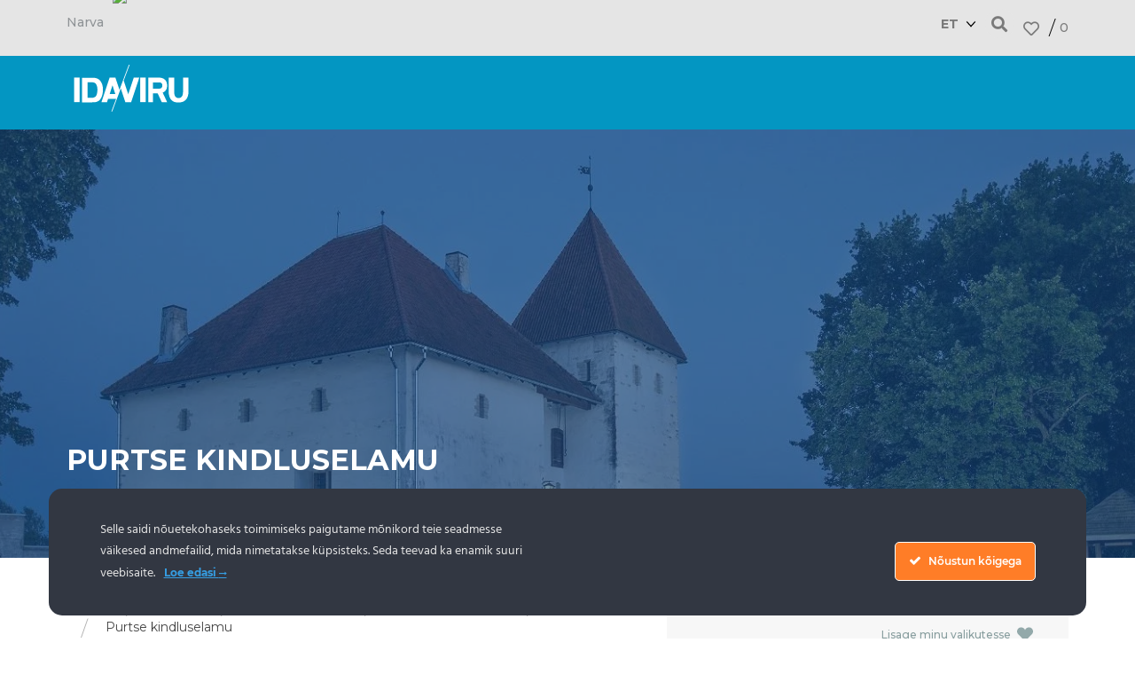

--- FILE ---
content_type: text/html; charset=UTF-8
request_url: https://idaviru.ee/object/1641722/purtse-kindluselamu-2/youtube.com/watch/?v=dMru_VpX198
body_size: 33750
content:
<!doctype html>
<html lang="et">
<head>
	<meta charset="UTF-8">
		<meta name="viewport" content="width=device-width, initial-scale=1">
	<link rel="profile" href="https://gmpg.org/xfn/11">
	<meta name="msvalidate.01" content="76BDC3D6064E29015694DDBFEC0F7005" />
	<meta name="google-site-verification" content="9gi-mUvYbZFmk2F8Q80tNGgY2dhgQCGhE33ViAQrKng" />

	<meta name='robots' content='index, follow, max-image-preview:large, max-snippet:-1, max-video-preview:-1' />
	<style>img:is([sizes="auto" i], [sizes^="auto," i]) { contain-intrinsic-size: 3000px 1500px }</style>
	<!-- Clarity tracking code for https://idaviru.ee/ -->
<script>
	if(navigator.userAgent.indexOf("Speed Insights") == -1 && navigator.userAgent.indexOf("Lighthouse") == -1) {
		(function(c,l,a,r,i,t,y){
		c[a]=c[a]||function(){(c[a].q=c[a].q||[]).push(arguments)};
		t=l.createElement(r);t.async=1;t.src="https://www.clarity.ms/tag/"+i;
		y=l.getElementsByTagName(r)[0];y.parentNode.insertBefore(t,y);
		})(window, document, "clarity", "script", "4yllmp79wt");
	}
</script>

	<!-- This site is optimized with the Yoast SEO plugin v26.1.1 - https://yoast.com/wordpress/plugins/seo/ -->
	<title>Purtse kindluselamu - Ida-Virumaa</title>
	<meta name="description" content="Tallinn-Narva maantee äärde jääva Purtse kindluse ehitas parun Jakob von Taube ja ehitamist alustati 1533. aastal. Põneva ajalooga kindlus pakub avastamist..." />
	<meta property="og:locale" content="et_EE" />
	<meta property="og:type" content="article" />
	<meta property="og:title" content="Purtse kindluselamu - Ida-Virumaa" />
	<meta property="og:description" content="Tallinn-Narva maantee äärde jääva Purtse kindluse ehitas parun Jakob von Taube ja ehitamist alustati 1533. aastal. Põneva ajalooga kindlus pakub avastamist..." />
	<meta property="og:url" content="https://idaviru.ee/object/1641722/purtse-kindluselamu-2/" />
	<meta property="og:site_name" content="Ida-Virumaa" />
	<meta property="article:publisher" content="https://www.facebook.com/ida.virumaa.sobrad" />
	<meta property="article:modified_time" content="2026-01-21T04:01:05+00:00" />
	<meta property="og:image" content="https://idaviru.ee/wp-content/uploads/2023/04/1_-1_false_false_34924ecf3b77ca08103d483440964a27.jpg" />
	<meta property="og:image:width" content="1600" />
	<meta property="og:image:height" content="900" />
	<meta property="og:image:type" content="image/jpeg" />
	<meta name="twitter:card" content="summary_large_image" />
	<script type="application/ld+json" class="yoast-schema-graph">{"@context":"https://schema.org","@graph":[{"@type":"WebPage","@id":"https://idaviru.ee/object/1641722/purtse-kindluselamu-2/","url":"https://idaviru.ee/object/1641722/purtse-kindluselamu-2/","name":"Purtse kindluselamu - Ida-Virumaa","isPartOf":{"@id":"https://idaviru.ee/#website"},"primaryImageOfPage":{"@id":"https://idaviru.ee/object/1641722/purtse-kindluselamu-2/#primaryimage"},"image":{"@id":"https://idaviru.ee/object/1641722/purtse-kindluselamu-2/#primaryimage"},"thumbnailUrl":"https://idaviru.ee/wp-content/uploads/2023/04/1_-1_false_false_34924ecf3b77ca08103d483440964a27.jpg","datePublished":"2025-10-15T03:15:22+00:00","dateModified":"2026-01-21T04:01:05+00:00","description":"Tallinn-Narva maantee äärde jääva Purtse kindluse ehitas parun Jakob von Taube ja ehitamist alustati 1533. aastal. Põneva ajalooga kindlus pakub avastamist...","breadcrumb":{"@id":"https://idaviru.ee/object/1641722/purtse-kindluselamu-2/#breadcrumb"},"inLanguage":"et","potentialAction":[{"@type":"ReadAction","target":["https://idaviru.ee/object/1641722/purtse-kindluselamu-2/"]}]},{"@type":"ImageObject","inLanguage":"et","@id":"https://idaviru.ee/object/1641722/purtse-kindluselamu-2/#primaryimage","url":"https://idaviru.ee/wp-content/uploads/2023/04/1_-1_false_false_34924ecf3b77ca08103d483440964a27.jpg","contentUrl":"https://idaviru.ee/wp-content/uploads/2023/04/1_-1_false_false_34924ecf3b77ca08103d483440964a27.jpg","width":1600,"height":900},{"@type":"BreadcrumbList","@id":"https://idaviru.ee/object/1641722/purtse-kindluselamu-2/#breadcrumb","itemListElement":[{"@type":"ListItem","position":1,"name":"Esileht","item":"https://idaviru.ee/"},{"@type":"ListItem","position":2,"name":"Objektid","item":"https://idaviru.ee/object/"},{"@type":"ListItem","position":3,"name":"Põnevad paigad","item":"https://idaviru.ee/objects/ponevad-paigad/"},{"@type":"ListItem","position":4,"name":"Mõisad ja kindlused","item":"https://idaviru.ee/objects/moisad-ja-kindlused/"},{"@type":"ListItem","position":5,"name":"Mis Toimub","item":"https://idaviru.ee/mis-toimub/"},{"@type":"ListItem","position":6,"name":"Purtse kindluselamu"}]},{"@type":"WebSite","@id":"https://idaviru.ee/#website","url":"https://idaviru.ee/","name":"Ida-Virumaa","description":"Ida-Virumaa puhkus lastega perele, atraktsioonid, aktiivsed tegevused, ujumisrannad, Narva, Põhja-Eesti, Toila, Narva-Jõesuu, Peipsi, Seiklusmaa","publisher":{"@id":"https://idaviru.ee/#organization"},"potentialAction":[{"@type":"SearchAction","target":{"@type":"EntryPoint","urlTemplate":"https://idaviru.ee/?s={search_term_string}"},"query-input":{"@type":"PropertyValueSpecification","valueRequired":true,"valueName":"search_term_string"}}],"inLanguage":"et"},{"@type":"Organization","@id":"https://idaviru.ee/#organization","name":"Ida-Viru Ettevõtluskeskus AS","url":"https://idaviru.ee/","logo":{"@type":"ImageObject","inLanguage":"et","@id":"https://idaviru.ee/#/schema/logo/image/","url":"https://idaviru.ee/wp-content/uploads/2020/11/logo_white.svg","contentUrl":"https://idaviru.ee/wp-content/uploads/2020/11/logo_white.svg","width":226,"height":92,"caption":"Ida-Viru Ettevõtluskeskus AS"},"image":{"@id":"https://idaviru.ee/#/schema/logo/image/"},"sameAs":["https://www.facebook.com/ida.virumaa.sobrad","https://www.instagram.com/idavirutourism/","https://www.pinterest.com/seiklusmaa/","https://www.youtube.com/channel/UCuLgJV0yCtLSw2t5MM8Ecsg"]}]}</script>
	<!-- / Yoast SEO plugin. -->


<link rel='dns-prefetch' href='//static.addtoany.com' />
<link rel='dns-prefetch' href='//cdn.jsdelivr.net' />
<link rel="alternate" type="application/rss+xml" title="Ida-Virumaa &raquo; RSS" href="https://idaviru.ee/feed/" />
<link rel="alternate" type="application/rss+xml" title="Ida-Virumaa &raquo; Kommentaaride RSS" href="https://idaviru.ee/comments/feed/" />
<link rel='stylesheet' id='ct-ultimate-gdpr-cookie-popup-css' href='https://idaviru.ee/wp-content/plugins/ct-ultimate-gdpr/assets/css/cookie-popup.min.css?ver=6.7.4' type='text/css' media='all' />
<link rel='stylesheet' id='ct-ultimate-gdpr-custom-fonts-css' href='https://idaviru.ee/wp-content/plugins/ct-ultimate-gdpr/assets/css/fonts/fonts.css?ver=6.7.4' type='text/css' media='all' />
<link rel='stylesheet' id='dashicons-css' href='https://idaviru.ee/wp-includes/css/dashicons.min.css?ver=6.7.4' type='text/css' media='all' />
<link rel='stylesheet' id='sbi_styles-css' href='https://idaviru.ee/wp-content/plugins/instagram-feed/css/sbi-styles.min.css?ver=6.9.1' type='text/css' media='all' />
<link rel='stylesheet' id='wp-block-library-css' href='https://idaviru.ee/wp-includes/css/dist/block-library/style.min.css?ver=6.7.4' type='text/css' media='all' />
<style id='smaily-for-wp-newsletter-subscription-block-style-inline-css' type='text/css'>
/*!***************************************************************************************************************************************************************************************************************************************!*\
  !*** css ./node_modules/css-loader/dist/cjs.js??ruleSet[1].rules[4].use[1]!./node_modules/postcss-loader/dist/cjs.js??ruleSet[1].rules[4].use[2]!./node_modules/sass-loader/dist/cjs.js??ruleSet[1].rules[4].use[3]!./src/style.scss ***!
  \***************************************************************************************************************************************************************************************************************************************/
/**
 * The following styles get applied both on the front of your site
 * and in the editor.
 *
 * Replace them with your own styles or remove the file completely.
 */
.wp-block-create-block-smaily-for-wp {
  background-color: white;
  color: #000;
  padding: 2px;
}

/*# sourceMappingURL=style-index.css.map*/
</style>
<style id='classic-theme-styles-inline-css' type='text/css'>
/*! This file is auto-generated */
.wp-block-button__link{color:#fff;background-color:#32373c;border-radius:9999px;box-shadow:none;text-decoration:none;padding:calc(.667em + 2px) calc(1.333em + 2px);font-size:1.125em}.wp-block-file__button{background:#32373c;color:#fff;text-decoration:none}
</style>
<style id='global-styles-inline-css' type='text/css'>
:root{--wp--preset--aspect-ratio--square: 1;--wp--preset--aspect-ratio--4-3: 4/3;--wp--preset--aspect-ratio--3-4: 3/4;--wp--preset--aspect-ratio--3-2: 3/2;--wp--preset--aspect-ratio--2-3: 2/3;--wp--preset--aspect-ratio--16-9: 16/9;--wp--preset--aspect-ratio--9-16: 9/16;--wp--preset--color--black: #000000;--wp--preset--color--cyan-bluish-gray: #abb8c3;--wp--preset--color--white: #ffffff;--wp--preset--color--pale-pink: #f78da7;--wp--preset--color--vivid-red: #cf2e2e;--wp--preset--color--luminous-vivid-orange: #ff6900;--wp--preset--color--luminous-vivid-amber: #fcb900;--wp--preset--color--light-green-cyan: #7bdcb5;--wp--preset--color--vivid-green-cyan: #00d084;--wp--preset--color--pale-cyan-blue: #8ed1fc;--wp--preset--color--vivid-cyan-blue: #0693e3;--wp--preset--color--vivid-purple: #9b51e0;--wp--preset--gradient--vivid-cyan-blue-to-vivid-purple: linear-gradient(135deg,rgba(6,147,227,1) 0%,rgb(155,81,224) 100%);--wp--preset--gradient--light-green-cyan-to-vivid-green-cyan: linear-gradient(135deg,rgb(122,220,180) 0%,rgb(0,208,130) 100%);--wp--preset--gradient--luminous-vivid-amber-to-luminous-vivid-orange: linear-gradient(135deg,rgba(252,185,0,1) 0%,rgba(255,105,0,1) 100%);--wp--preset--gradient--luminous-vivid-orange-to-vivid-red: linear-gradient(135deg,rgba(255,105,0,1) 0%,rgb(207,46,46) 100%);--wp--preset--gradient--very-light-gray-to-cyan-bluish-gray: linear-gradient(135deg,rgb(238,238,238) 0%,rgb(169,184,195) 100%);--wp--preset--gradient--cool-to-warm-spectrum: linear-gradient(135deg,rgb(74,234,220) 0%,rgb(151,120,209) 20%,rgb(207,42,186) 40%,rgb(238,44,130) 60%,rgb(251,105,98) 80%,rgb(254,248,76) 100%);--wp--preset--gradient--blush-light-purple: linear-gradient(135deg,rgb(255,206,236) 0%,rgb(152,150,240) 100%);--wp--preset--gradient--blush-bordeaux: linear-gradient(135deg,rgb(254,205,165) 0%,rgb(254,45,45) 50%,rgb(107,0,62) 100%);--wp--preset--gradient--luminous-dusk: linear-gradient(135deg,rgb(255,203,112) 0%,rgb(199,81,192) 50%,rgb(65,88,208) 100%);--wp--preset--gradient--pale-ocean: linear-gradient(135deg,rgb(255,245,203) 0%,rgb(182,227,212) 50%,rgb(51,167,181) 100%);--wp--preset--gradient--electric-grass: linear-gradient(135deg,rgb(202,248,128) 0%,rgb(113,206,126) 100%);--wp--preset--gradient--midnight: linear-gradient(135deg,rgb(2,3,129) 0%,rgb(40,116,252) 100%);--wp--preset--font-size--small: 13px;--wp--preset--font-size--medium: 20px;--wp--preset--font-size--large: 36px;--wp--preset--font-size--x-large: 42px;--wp--preset--font-family--inter: "Inter", sans-serif;--wp--preset--font-family--cardo: Cardo;--wp--preset--spacing--20: 0.44rem;--wp--preset--spacing--30: 0.67rem;--wp--preset--spacing--40: 1rem;--wp--preset--spacing--50: 1.5rem;--wp--preset--spacing--60: 2.25rem;--wp--preset--spacing--70: 3.38rem;--wp--preset--spacing--80: 5.06rem;--wp--preset--shadow--natural: 6px 6px 9px rgba(0, 0, 0, 0.2);--wp--preset--shadow--deep: 12px 12px 50px rgba(0, 0, 0, 0.4);--wp--preset--shadow--sharp: 6px 6px 0px rgba(0, 0, 0, 0.2);--wp--preset--shadow--outlined: 6px 6px 0px -3px rgba(255, 255, 255, 1), 6px 6px rgba(0, 0, 0, 1);--wp--preset--shadow--crisp: 6px 6px 0px rgba(0, 0, 0, 1);}:where(.is-layout-flex){gap: 0.5em;}:where(.is-layout-grid){gap: 0.5em;}body .is-layout-flex{display: flex;}.is-layout-flex{flex-wrap: wrap;align-items: center;}.is-layout-flex > :is(*, div){margin: 0;}body .is-layout-grid{display: grid;}.is-layout-grid > :is(*, div){margin: 0;}:where(.wp-block-columns.is-layout-flex){gap: 2em;}:where(.wp-block-columns.is-layout-grid){gap: 2em;}:where(.wp-block-post-template.is-layout-flex){gap: 1.25em;}:where(.wp-block-post-template.is-layout-grid){gap: 1.25em;}.has-black-color{color: var(--wp--preset--color--black) !important;}.has-cyan-bluish-gray-color{color: var(--wp--preset--color--cyan-bluish-gray) !important;}.has-white-color{color: var(--wp--preset--color--white) !important;}.has-pale-pink-color{color: var(--wp--preset--color--pale-pink) !important;}.has-vivid-red-color{color: var(--wp--preset--color--vivid-red) !important;}.has-luminous-vivid-orange-color{color: var(--wp--preset--color--luminous-vivid-orange) !important;}.has-luminous-vivid-amber-color{color: var(--wp--preset--color--luminous-vivid-amber) !important;}.has-light-green-cyan-color{color: var(--wp--preset--color--light-green-cyan) !important;}.has-vivid-green-cyan-color{color: var(--wp--preset--color--vivid-green-cyan) !important;}.has-pale-cyan-blue-color{color: var(--wp--preset--color--pale-cyan-blue) !important;}.has-vivid-cyan-blue-color{color: var(--wp--preset--color--vivid-cyan-blue) !important;}.has-vivid-purple-color{color: var(--wp--preset--color--vivid-purple) !important;}.has-black-background-color{background-color: var(--wp--preset--color--black) !important;}.has-cyan-bluish-gray-background-color{background-color: var(--wp--preset--color--cyan-bluish-gray) !important;}.has-white-background-color{background-color: var(--wp--preset--color--white) !important;}.has-pale-pink-background-color{background-color: var(--wp--preset--color--pale-pink) !important;}.has-vivid-red-background-color{background-color: var(--wp--preset--color--vivid-red) !important;}.has-luminous-vivid-orange-background-color{background-color: var(--wp--preset--color--luminous-vivid-orange) !important;}.has-luminous-vivid-amber-background-color{background-color: var(--wp--preset--color--luminous-vivid-amber) !important;}.has-light-green-cyan-background-color{background-color: var(--wp--preset--color--light-green-cyan) !important;}.has-vivid-green-cyan-background-color{background-color: var(--wp--preset--color--vivid-green-cyan) !important;}.has-pale-cyan-blue-background-color{background-color: var(--wp--preset--color--pale-cyan-blue) !important;}.has-vivid-cyan-blue-background-color{background-color: var(--wp--preset--color--vivid-cyan-blue) !important;}.has-vivid-purple-background-color{background-color: var(--wp--preset--color--vivid-purple) !important;}.has-black-border-color{border-color: var(--wp--preset--color--black) !important;}.has-cyan-bluish-gray-border-color{border-color: var(--wp--preset--color--cyan-bluish-gray) !important;}.has-white-border-color{border-color: var(--wp--preset--color--white) !important;}.has-pale-pink-border-color{border-color: var(--wp--preset--color--pale-pink) !important;}.has-vivid-red-border-color{border-color: var(--wp--preset--color--vivid-red) !important;}.has-luminous-vivid-orange-border-color{border-color: var(--wp--preset--color--luminous-vivid-orange) !important;}.has-luminous-vivid-amber-border-color{border-color: var(--wp--preset--color--luminous-vivid-amber) !important;}.has-light-green-cyan-border-color{border-color: var(--wp--preset--color--light-green-cyan) !important;}.has-vivid-green-cyan-border-color{border-color: var(--wp--preset--color--vivid-green-cyan) !important;}.has-pale-cyan-blue-border-color{border-color: var(--wp--preset--color--pale-cyan-blue) !important;}.has-vivid-cyan-blue-border-color{border-color: var(--wp--preset--color--vivid-cyan-blue) !important;}.has-vivid-purple-border-color{border-color: var(--wp--preset--color--vivid-purple) !important;}.has-vivid-cyan-blue-to-vivid-purple-gradient-background{background: var(--wp--preset--gradient--vivid-cyan-blue-to-vivid-purple) !important;}.has-light-green-cyan-to-vivid-green-cyan-gradient-background{background: var(--wp--preset--gradient--light-green-cyan-to-vivid-green-cyan) !important;}.has-luminous-vivid-amber-to-luminous-vivid-orange-gradient-background{background: var(--wp--preset--gradient--luminous-vivid-amber-to-luminous-vivid-orange) !important;}.has-luminous-vivid-orange-to-vivid-red-gradient-background{background: var(--wp--preset--gradient--luminous-vivid-orange-to-vivid-red) !important;}.has-very-light-gray-to-cyan-bluish-gray-gradient-background{background: var(--wp--preset--gradient--very-light-gray-to-cyan-bluish-gray) !important;}.has-cool-to-warm-spectrum-gradient-background{background: var(--wp--preset--gradient--cool-to-warm-spectrum) !important;}.has-blush-light-purple-gradient-background{background: var(--wp--preset--gradient--blush-light-purple) !important;}.has-blush-bordeaux-gradient-background{background: var(--wp--preset--gradient--blush-bordeaux) !important;}.has-luminous-dusk-gradient-background{background: var(--wp--preset--gradient--luminous-dusk) !important;}.has-pale-ocean-gradient-background{background: var(--wp--preset--gradient--pale-ocean) !important;}.has-electric-grass-gradient-background{background: var(--wp--preset--gradient--electric-grass) !important;}.has-midnight-gradient-background{background: var(--wp--preset--gradient--midnight) !important;}.has-small-font-size{font-size: var(--wp--preset--font-size--small) !important;}.has-medium-font-size{font-size: var(--wp--preset--font-size--medium) !important;}.has-large-font-size{font-size: var(--wp--preset--font-size--large) !important;}.has-x-large-font-size{font-size: var(--wp--preset--font-size--x-large) !important;}
:where(.wp-block-post-template.is-layout-flex){gap: 1.25em;}:where(.wp-block-post-template.is-layout-grid){gap: 1.25em;}
:where(.wp-block-columns.is-layout-flex){gap: 2em;}:where(.wp-block-columns.is-layout-grid){gap: 2em;}
:root :where(.wp-block-pullquote){font-size: 1.5em;line-height: 1.6;}
</style>
<link rel='stylesheet' id='ct-ultimate-gdpr-css' href='https://idaviru.ee/wp-content/plugins/ct-ultimate-gdpr/assets/css/style.min.css?ver=5.3.9' type='text/css' media='all' />
<link rel='stylesheet' id='ct-ultimate-gdpr-font-awesome-css' href='https://idaviru.ee/wp-content/plugins/ct-ultimate-gdpr/assets/css/fonts/font-awesome/css/font-awesome.min.css?ver=6.7.4' type='text/css' media='all' />
<link rel='stylesheet' id='powertip-css' href='https://idaviru.ee/wp-content/plugins/devvn-image-hotspot/frontend/css/jquery.powertip.min.css?ver=1.2.0' type='text/css' media='all' />
<link rel='stylesheet' id='maps-points-css' href='https://idaviru.ee/wp-content/plugins/devvn-image-hotspot/frontend/css/maps_points.css?ver=1.2.9' type='text/css' media='all' />
<style id='woocommerce-inline-inline-css' type='text/css'>
.woocommerce form .form-row .required { visibility: visible; }
</style>
<link rel='stylesheet' id='brands-styles-css' href='https://idaviru.ee/wp-content/plugins/woocommerce/assets/css/brands.css?ver=9.6.3' type='text/css' media='all' />
<link rel='stylesheet' id='hello-elementor-css' href='https://idaviru.ee/wp-content/themes/ida-viru/style.min.css?ver=2.2.3' type='text/css' media='all' />
<link rel='stylesheet' id='theme-style-css' href='https://idaviru.ee/wp-content/themes/ida-viru/css/site.css?ver=1.4' type='text/css' media='all' />
<link rel='stylesheet' id='theme-single-object-style-css' href='https://idaviru.ee/wp-content/themes/ida-viru/css/single-object.css?ver=2' type='text/css' media='all' />
<link rel='stylesheet' id='theme-jquery-fancybox-css' href='https://idaviru.ee/wp-content/themes/ida-viru/css/jquery.fancybox.min.css?ver=1' type='text/css' media='all' />
<link rel='stylesheet' id='elementor-frontend-css' href='https://idaviru.ee/wp-content/uploads/elementor/css/custom-frontend.min.css?ver=1763620171' type='text/css' media='all' />
<link rel='stylesheet' id='widget-text-editor-css' href='https://idaviru.ee/wp-content/plugins/elementor/assets/css/widget-text-editor.min.css?ver=3.27.1' type='text/css' media='all' />
<link rel='stylesheet' id='widget-nav-menu-css' href='https://idaviru.ee/wp-content/uploads/elementor/css/custom-pro-widget-nav-menu.min.css?ver=1763620171' type='text/css' media='all' />
<link rel='stylesheet' id='widget-theme-elements-css' href='https://idaviru.ee/wp-content/plugins/elementor-pro/assets/css/widget-theme-elements.min.css?ver=3.24.4' type='text/css' media='all' />
<link rel='stylesheet' id='elementor-icons-shared-0-css' href='https://idaviru.ee/wp-content/plugins/elementor/assets/lib/font-awesome/css/fontawesome.min.css?ver=5.15.3' type='text/css' media='all' />
<link rel='stylesheet' id='elementor-icons-fa-solid-css' href='https://idaviru.ee/wp-content/plugins/elementor/assets/lib/font-awesome/css/solid.min.css?ver=5.15.3' type='text/css' media='all' />
<link rel='stylesheet' id='widget-icon-box-css' href='https://idaviru.ee/wp-content/uploads/elementor/css/custom-widget-icon-box.min.css?ver=1763620171' type='text/css' media='all' />
<link rel='stylesheet' id='widget-image-css' href='https://idaviru.ee/wp-content/plugins/elementor/assets/css/widget-image.min.css?ver=3.27.1' type='text/css' media='all' />
<link rel='stylesheet' id='widget-spacer-css' href='https://idaviru.ee/wp-content/plugins/elementor/assets/css/widget-spacer.min.css?ver=3.27.1' type='text/css' media='all' />
<link rel='stylesheet' id='widget-toggle-css' href='https://idaviru.ee/wp-content/uploads/elementor/css/custom-widget-toggle.min.css?ver=1763620171' type='text/css' media='all' />
<link rel='stylesheet' id='elementor-post-7287-css' href='https://idaviru.ee/wp-content/uploads/elementor/css/post-7287.css?ver=1763620171' type='text/css' media='all' />
<link rel='stylesheet' id='elementor-pro-css' href='https://idaviru.ee/wp-content/uploads/elementor/css/custom-pro-frontend.min.css?ver=1763620171' type='text/css' media='all' />
<link rel='stylesheet' id='sbistyles-css' href='https://idaviru.ee/wp-content/plugins/instagram-feed/css/sbi-styles.min.css?ver=6.9.1' type='text/css' media='all' />
<link rel='stylesheet' id='elementor-post-2950419-css' href='https://idaviru.ee/wp-content/uploads/elementor/css/post-2950419.css?ver=1763620186' type='text/css' media='all' />
<link rel='stylesheet' id='elementor-post-1847032-css' href='https://idaviru.ee/wp-content/uploads/elementor/css/post-1847032.css?ver=1763620186' type='text/css' media='all' />
<link rel='stylesheet' id='ct-ultimate-gdpr-jquery-ui-css' href='https://idaviru.ee/wp-content/plugins/ct-ultimate-gdpr/assets/css/jquery-ui.min.css?ver=6.7.4' type='text/css' media='all' />
<link rel='stylesheet' id='addtoany-css' href='https://idaviru.ee/wp-content/plugins/add-to-any/addtoany.min.css?ver=1.16' type='text/css' media='all' />
<link rel='stylesheet' id='ecs-styles-css' href='https://idaviru.ee/wp-content/plugins/ele-custom-skin/assets/css/ecs-style.css?ver=3.1.9' type='text/css' media='all' />
<link rel='stylesheet' id='elementor-post-2950104-css' href='https://idaviru.ee/wp-content/uploads/elementor/css/post-2950104.css?ver=1743678202' type='text/css' media='all' />
<link rel='stylesheet' id='elementor-icons-fa-regular-css' href='https://idaviru.ee/wp-content/plugins/elementor/assets/lib/font-awesome/css/regular.min.css?ver=5.15.3' type='text/css' media='all' />
<link rel='stylesheet' id='elementor-icons-fa-brands-css' href='https://idaviru.ee/wp-content/plugins/elementor/assets/lib/font-awesome/css/brands.min.css?ver=5.15.3' type='text/css' media='all' />
<script type="text/javascript" id="wpml-cookie-js-extra">
/* <![CDATA[ */
var wpml_cookies = {"wp-wpml_current_language":{"value":"et","expires":1,"path":"\/"}};
var wpml_cookies = {"wp-wpml_current_language":{"value":"et","expires":1,"path":"\/"}};
/* ]]> */
</script>
<script type="text/javascript" src="https://idaviru.ee/wp-content/plugins/sitepress-multilingual-cms/res/js/cookies/language-cookie.js?ver=482900" id="wpml-cookie-js" defer="defer" data-wp-strategy="defer"></script>
<script type="text/javascript" src="https://idaviru.ee/wp-includes/js/jquery/jquery.js" id="jquery-js"></script>
<script type="text/javascript" src="https://idaviru.ee/wp-content/plugins/ct-ultimate-gdpr/assets/js/service-facebook-pixel.js?ver=6.7.4" id="ct-ultimate-gdpr-service-facebook-pixel-js"></script>
<script type="text/javascript" src="https://idaviru.ee/wp-content/plugins/ct-ultimate-gdpr/assets/js/consent-mode.js?ver=5.3.9" id="ct-ultimate-gdpr-cookie-consent-mode-js"></script>
<script type="text/javascript" id="addtoany-core-js-before">
/* <![CDATA[ */
window.a2a_config=window.a2a_config||{};a2a_config.callbacks=[];a2a_config.overlays=[];a2a_config.templates={};a2a_localize = {
	Share: "Share",
	Save: "Save",
	Subscribe: "Subscribe",
	Email: "Email",
	Bookmark: "Bookmark",
	ShowAll: "Show all",
	ShowLess: "Show less",
	FindServices: "Find service(s)",
	FindAnyServiceToAddTo: "Instantly find any service to add to",
	PoweredBy: "Powered by",
	ShareViaEmail: "Share via email",
	SubscribeViaEmail: "Subscribe via email",
	BookmarkInYourBrowser: "Bookmark in your browser",
	BookmarkInstructions: "Press Ctrl+D or \u2318+D to bookmark this page",
	AddToYourFavorites: "Add to your favorites",
	SendFromWebOrProgram: "Send from any email address or email program",
	EmailProgram: "Email program",
	More: "More&#8230;",
	ThanksForSharing: "Thanks for sharing!",
	ThanksForFollowing: "Thanks for following!"
};

a2a_config.icon_color="#93a9aa,#ffffff";
/* ]]> */
</script>
<script type="text/javascript" defer src="https://static.addtoany.com/menu/page.js" id="addtoany-core-js"></script>
<script type="text/javascript" defer src="https://idaviru.ee/wp-content/plugins/add-to-any/addtoany.min.js?ver=1.1" id="addtoany-jquery-js"></script>
<script type="text/javascript" src="https://idaviru.ee/wp-content/plugins/woocommerce/assets/js/js-cookie/js.cookie.min.js?ver=2.1.4-wc.9.6.3" id="js-cookie-js" defer="defer" data-wp-strategy="defer"></script>
<script type="text/javascript" id="ct-ultimate-gdpr-cookie-list-js-extra">
/* <![CDATA[ */
var ct_ultimate_gdpr_cookie_list = {"list":[{"cookie_name":"_fbp, _fbc, fbc, fbp, fbclid","cookie_type_label":"Reklaamik\u00fcpsis","first_or_third_party":"Kolmas","can_be_blocked":"1","session_or_persistent":"P\u00fcsiv","expiry_time":"3 kuud","purpose":"Facebook Pixel - veebisaitide k\u00fclastuste salvestamiseks ja j\u00e4lgimiseks."},{"cookie_name":"sbjs_first","cookie_type_label":"Anal\u00fc\u00fctika","first_or_third_party":"Kolmas","can_be_blocked":"1","session_or_persistent":"Seanss","expiry_time":"3 kuud","purpose":"Selle k\u00fcpsise eesm\u00e4rk on tuvastada k\u00fclastuse allikas ja salvestada k\u00fcpsistesse selle kohta k\u00e4iv teave. See on anal\u00fc\u00fctiline ja k\u00e4itumuslik k\u00fcpsis, mida kasutatakse veebisaidi k\u00fclastajakogemuse parandamiseks."},{"cookie_name":"sbjs_migrations","cookie_type_label":"Anal\u00fc\u00fctika","first_or_third_party":"Kolmas","can_be_blocked":"1","session_or_persistent":"P\u00fcsiv","expiry_time":"6 kuud","purpose":"Selle k\u00fcpsise eesm\u00e4rk on tuvastada k\u00fclastuse allikas ja salvestada k\u00fcpsistesse selle kohta k\u00e4iv teave. See on anal\u00fc\u00fctiline ja k\u00e4itumuslik k\u00fcpsis, mida kasutatakse veebisaidi k\u00fclastajakogemuse parandamiseks."},{"cookie_name":"__utma, __utmb, __utmc, __utmt, __utmz, _ga, _gat, _gid, _ga_HG1D030333","cookie_type_label":"Anal\u00fc\u00fctika","first_or_third_party":"Kolmas","can_be_blocked":"1","session_or_persistent":"P\u00fcsiv","expiry_time":"1 aasta","purpose":"Google Analyticsit"},{"cookie_name":"_clck","cookie_type_label":"Anal\u00fc\u00fctika","first_or_third_party":"Kolmas","can_be_blocked":"1","session_or_persistent":"P\u00fcsiv","expiry_time":"1 aasta","purpose":"unikaalse kasutaja ID salvestamiseks."},{"cookie_name":"NID","cookie_type_label":"Reklaamik\u00fcpsis","first_or_third_party":"Kolmas","can_be_blocked":"1","session_or_persistent":"P\u00fcsiv","expiry_time":"6 kuud","purpose":"reklaami edastamiseks v\u00f5i uuesti sihtimiseks salvestage kasutaja eelistused."},{"cookie_name":"sbjs_session","cookie_type_label":"Anal\u00fc\u00fctika","first_or_third_party":"Esmane","can_be_blocked":"1","session_or_persistent":"P\u00fcsiv","expiry_time":"30 minutit","purpose":"Selle k\u00fcpsise eesm\u00e4rk on tuvastada k\u00fclastuse allikas ja salvestada k\u00fcpsistesse selle kohta k\u00e4iv teave. See on anal\u00fc\u00fctiline ja k\u00e4itumuslik k\u00fcpsis, mida kasutatakse veebisaidi k\u00fclastajakogemuse parandamiseks."},{"cookie_name":"_cfuvid","cookie_type_label":"Funktsionaalsus","first_or_third_party":"Kolmas","can_be_blocked":"0","session_or_persistent":"Seanss","expiry_time":"","purpose":"See k\u00fcpsis on osa Cloudflare'i pakutavatest teenustest \u2013 sealhulgas koormuse tasakaalustamine, veebisaidi sisu edastamine ja DNS-\u00fchenduse teenindamine veebisaidi operaatoritele."},{"cookie_name":"receive-cookie-deprecation","cookie_type_label":"Funktsionaalsus","first_or_third_party":"Kolmas","can_be_blocked":"0","session_or_persistent":"P\u00fcsiv","expiry_time":"60 p\u00e4eva","purpose":"Tehniline k\u00fcpsis Google Chrome'i k\u00fcpsisteta testimisseadetele juurdep\u00e4\u00e4suks"},{"cookie_name":"__gfp_s_64b","cookie_type_label":"Funktsionaalsus","first_or_third_party":"Kolmas","can_be_blocked":"1","session_or_persistent":"P\u00fcsiv","expiry_time":"13 kuud","purpose":"Registreerib andmed veebisaidi manustatud videosisu toimivuse kohta."},{"cookie_name":"__cf_bm","cookie_type_label":"Funktsionaalsus","first_or_third_party":"Kolmas","can_be_blocked":"0","session_or_persistent":"P\u00fcsiv","expiry_time":"30 minutit","purpose":"robotite p\u00e4ringute lugemiseks ja filtreerimiseks."},{"cookie_name":"VISITOR_PRIVACY_METADATA","cookie_type_label":"Anal\u00fc\u00fctika","first_or_third_party":"Kolmas","can_be_blocked":"1","session_or_persistent":"P\u00fcsiv","expiry_time":"6 kuud","purpose":"Kasutatakse Youtube'i platvormi kasutajate privaatsusseadete j\u00e4lgimiseks ja rikastamiseks"},{"cookie_name":"_gat","cookie_type_label":"Funktsionaalsus","first_or_third_party":"Kolmas","can_be_blocked":"0","session_or_persistent":"P\u00fcsiv","expiry_time":"1 minut","purpose":"robotite p\u00e4ringute lugemiseks ja filtreerimiseks."},{"cookie_name":"_gid","cookie_type_label":"Anal\u00fc\u00fctika","first_or_third_party":"Kolmas","can_be_blocked":"1","session_or_persistent":"P\u00fcsiv","expiry_time":"1 p\u00e4ev","purpose":"lehevaatamiste salvestamiseks ja loendamiseks."},{"cookie_name":"_GRECAPTCHA","cookie_type_label":"Funktsionaalsus","first_or_third_party":"Kolmas","can_be_blocked":"0","session_or_persistent":"P\u00fcsiv","expiry_time":"6 kuud","purpose":"r\u00e4mpsposti kaitse tagamiseks."},{"cookie_name":"MUID","cookie_type_label":"Reklaamik\u00fcpsis","first_or_third_party":"Esmane","can_be_blocked":"1","session_or_persistent":"P\u00fcsiv","expiry_time":"1 aasta","purpose":"veebisaitide k\u00fclastuste salvestamiseks ja j\u00e4lgimiseks."},{"cookie_name":"_clsk","cookie_type_label":"Anal\u00fc\u00fctika","first_or_third_party":"Kolmas","can_be_blocked":"1","session_or_persistent":"P\u00fcsiv","expiry_time":"1 p\u00e4ev","purpose":"salvestada ja \u00fchendada kasutaja lehevaatamised \u00fcheks seansi salvestiseks."},{"cookie_name":"SRM_B","cookie_type_label":"Anal\u00fc\u00fctika","first_or_third_party":"Kolmas","can_be_blocked":"1","session_or_persistent":"P\u00fcsiv","expiry_time":"1 aasta","purpose":"See on Microsoft MSN-i esimese osapoole k\u00fcpsis, mis tagab selle veebisaidi n\u00f5uetekohase toimimise."},{"cookie_name":"wordpress_sec_8e0e47e648a7804f444e319c40f34893","cookie_type_label":"Funktsionaalsus","first_or_third_party":"Esmane","can_be_blocked":"0","session_or_persistent":"P\u00fcsiv","expiry_time":"15 p\u00e4eva","purpose":"h\u00e4kkerite eest kaitseks salvestage konto \u00fcksikasjad."},{"cookie_name":"ANONCHK","cookie_type_label":"Reklaamik\u00fcpsis","first_or_third_party":"Kolmas","can_be_blocked":"1","session_or_persistent":"P\u00fcsiv","expiry_time":"10 minutit","purpose":"Microsoft kasutab seda k\u00fcpsist kasutaja seansi ID salvestamiseks. See k\u00fcpsis tagab, et Bingi otsingumootoris reklaamidel tehtud kl\u00f5psud on kontrollitud ning seda kasutatakse aruandluse ja isikup\u00e4rastamise eesm\u00e4rgil."},{"cookie_name":"SM","cookie_type_label":"Anal\u00fc\u00fctika","first_or_third_party":"Kolmas","can_be_blocked":"1","session_or_persistent":"Seanss","expiry_time":"","purpose":"See on Microsoft MSN-i esimese osapoole k\u00fcpsis, mida kasutame veebisaidi kasutamise m\u00f5\u00f5tmiseks sisemise anal\u00fc\u00fcsi jaoks."},{"cookie_name":"sbjs_current_add","cookie_type_label":"Anal\u00fc\u00fctika","first_or_third_party":"Esmane","can_be_blocked":"1","session_or_persistent":"P\u00fcsiv","expiry_time":"3 kuud","purpose":"Selle k\u00fcpsise eesm\u00e4rk on tuvastada k\u00fclastuse allikas ja salvestada k\u00fcpsistesse selle kohta k\u00e4iv teave. See on anal\u00fc\u00fctiline ja k\u00e4itumuslik k\u00fcpsis, mida kasutatakse veebisaidi k\u00fclastajakogemuse parandamiseks."},{"cookie_name":"wp-wpml_current_language","cookie_type_label":"Funktsionaalsus","first_or_third_party":"Esmane","can_be_blocked":"0","session_or_persistent":"P\u00fcsiv","expiry_time":"1 p\u00e4ev","purpose":"Mitmekeelsus funktsioon, keeleseadete salvestamiseks"},{"cookie_name":"wordpress_logged_in_8e0e47e648a7804f444e319c40f34893","cookie_type_label":"Funktsionaalsus","first_or_third_party":"Esmane","can_be_blocked":"0","session_or_persistent":"Seanss","expiry_time":"","purpose":"Sisselogimisk\u00fcpsised"},{"cookie_name":"sbjs_udata","cookie_type_label":"Anal\u00fc\u00fctika","first_or_third_party":"Kolmas","can_be_blocked":"1","session_or_persistent":"P\u00fcsiv","expiry_time":"6 kuud","purpose":"Selle k\u00fcpsise eesm\u00e4rk on tuvastada k\u00fclastuse allikas ja salvestada k\u00fcpsistesse selle kohta k\u00e4iv teave. See on anal\u00fc\u00fctiline ja k\u00e4itumuslik k\u00fcpsis, mida kasutatakse veebisaidi k\u00fclastajakogemuse parandamiseks."},{"cookie_name":"sbjs_current","cookie_type_label":"Anal\u00fc\u00fctika","first_or_third_party":"Esmane","can_be_blocked":"1","session_or_persistent":"P\u00fcsiv","expiry_time":"3 kuud","purpose":"Selle k\u00fcpsise eesm\u00e4rk on tuvastada k\u00fclastuse allikas ja salvestada k\u00fcpsistesse selle kohta k\u00e4iv teave. See on anal\u00fc\u00fctiline ja k\u00e4itumuslik k\u00fcpsis, mida kasutatakse veebisaidi k\u00fclastajakogemuse parandamiseks."},{"cookie_name":"woocommerce_*, wp_woocommerce_*, wc_cart_hash_*, wc_fragments_*","cookie_type_label":"Funktsionaalsus","first_or_third_party":"Esmane","can_be_blocked":"1","session_or_persistent":"Seanss","expiry_time":"","purpose":"E-poe funktsionaalsus"},{"cookie_name":"__gads, DSID, IDE, SAPISID, HSID, test_cookie, ar_debug","cookie_type_label":"Reklaamik\u00fcpsis","first_or_third_party":"Kolmas","can_be_blocked":"1","session_or_persistent":"P\u00fcsiv","expiry_time":"13 kuud","purpose":"reklaami edastamiseks v\u00f5i uuesti sihtimiseks."},{"cookie_name":"sbjs_first_add","cookie_type_label":"Anal\u00fc\u00fctika","first_or_third_party":"Kolmas","can_be_blocked":"1","session_or_persistent":"P\u00fcsiv","expiry_time":"3 kuud","purpose":"Selle k\u00fcpsise eesm\u00e4rk on tuvastada k\u00fclastuse allikas ja salvestada k\u00fcpsistesse selle kohta k\u00e4iv teave. See on anal\u00fc\u00fctiline ja k\u00e4itumuslik k\u00fcpsis, mida kasutatakse veebisaidi k\u00fclastajakogemuse parandamiseks."},{"cookie_name":"wfwaf-authcookie-*, wf_loginalerted_*, wfCBLBypass","cookie_type_label":"Funktsionaalsus","first_or_third_party":"Kolmas","can_be_blocked":"0","session_or_persistent":"P\u00fcsiv","expiry_time":"1 p\u00e4ev","purpose":"Pettuste ennetamiseks."}]};
/* ]]> */
</script>
<script type="text/javascript" src="https://idaviru.ee/wp-content/plugins/ct-ultimate-gdpr/assets/js/cookie-list.js?ver=5.3.9" id="ct-ultimate-gdpr-cookie-list-js"></script>
<script type="text/javascript" src="https://idaviru.ee/wp-content/plugins/ct-ultimate-gdpr/assets/js/shortcode-block-cookie.js?ver=5.3.9" id="ct-ultimate-gdpr-shortcode-block-cookie-js"></script>
<script type="text/javascript" id="ecs_ajax_load-js-extra">
/* <![CDATA[ */
var ecs_ajax_params = {"ajaxurl":"https:\/\/idaviru.ee\/wp-admin\/admin-ajax.php","posts":"{\"p\":1641722,\"post_type\":\"object\",\"url_slug\":\"purtse-kindluselamu-2\\\/youtube.com\\\/watch\",\"error\":\"\",\"m\":\"\",\"post_parent\":\"\",\"subpost\":\"\",\"subpost_id\":\"\",\"attachment\":\"\",\"attachment_id\":0,\"name\":\"\",\"pagename\":\"\",\"page_id\":0,\"second\":\"\",\"minute\":\"\",\"hour\":\"\",\"day\":0,\"monthnum\":0,\"year\":0,\"w\":0,\"category_name\":\"\",\"tag\":\"\",\"cat\":\"\",\"tag_id\":\"\",\"author\":\"\",\"author_name\":\"\",\"feed\":\"\",\"tb\":\"\",\"paged\":0,\"meta_key\":\"\",\"meta_value\":\"\",\"preview\":\"\",\"s\":\"\",\"sentence\":\"\",\"title\":\"\",\"fields\":\"\",\"menu_order\":\"\",\"embed\":\"\",\"category__in\":[],\"category__not_in\":[],\"category__and\":[],\"post__in\":[],\"post__not_in\":[],\"post_name__in\":[],\"tag__in\":[],\"tag__not_in\":[],\"tag__and\":[],\"tag_slug__in\":[],\"tag_slug__and\":[],\"post_parent__in\":[],\"post_parent__not_in\":[],\"author__in\":[],\"author__not_in\":[],\"search_columns\":[],\"ignore_sticky_posts\":false,\"suppress_filters\":false,\"cache_results\":true,\"update_post_term_cache\":true,\"update_menu_item_cache\":false,\"lazy_load_term_meta\":true,\"update_post_meta_cache\":true,\"posts_per_page\":12,\"nopaging\":false,\"comments_per_page\":\"50\",\"no_found_rows\":false,\"order\":\"DESC\"}"};
/* ]]> */
</script>
<script type="text/javascript" src="https://idaviru.ee/wp-content/plugins/ele-custom-skin/assets/js/ecs_ajax_pagination.js?ver=3.1.9" id="ecs_ajax_load-js"></script>
<script type="text/javascript" src="https://idaviru.ee/wp-content/plugins/ele-custom-skin/assets/js/ecs.js?ver=3.1.9" id="ecs-script-js"></script>
<link rel="https://api.w.org/" href="https://idaviru.ee/wp-json/" /><link rel="EditURI" type="application/rsd+xml" title="RSD" href="https://idaviru.ee/xmlrpc.php?rsd" />
<link rel='shortlink' href='https://idaviru.ee/?p=1641722' />
<link rel="alternate" title="oEmbed (JSON)" type="application/json+oembed" href="https://idaviru.ee/wp-json/oembed/1.0/embed?url=https%3A%2F%2Fidaviru.ee%2Fobject%2F1641722%2Fpurtse-kindluselamu-2%2F" />
<link rel="alternate" title="oEmbed (XML)" type="text/xml+oembed" href="https://idaviru.ee/wp-json/oembed/1.0/embed?url=https%3A%2F%2Fidaviru.ee%2Fobject%2F1641722%2Fpurtse-kindluselamu-2%2F&#038;format=xml" />
<meta name="generator" content="WPML ver:4.8.2 stt:1,15,18,31,45;" />
<script id="wp_query_vars">var wp_query_vars = {"object_categories":[],"lang":"et"};</script>	<noscript><style>.woocommerce-product-gallery{ opacity: 1 !important; }</style></noscript>
	<!-- Meta Pixel Code -->


<!-- End Meta Pixel Code -->

<script>
    window.dataLayer = window.dataLayer || [];
    function gtag() {
      dataLayer.push(arguments);
    }
    if(localStorage.getItem('consentMode') === null) {
      gtag("consent", "default", {
        ad_personalization: "denied",
        ad_storage: "denied",
        ad_user_data: "denied",
        analytics_storage: "denied",
        functionality_storage: "denied",
        personalization_storage: "denied",
        security_storage: "granted"
      });
    } else {
      gtag('consent', 'default', JSON.parse(localStorage.getItem('consentMode')));
    }
</script>
<!-- Google tag (gtag.js) -->

<script>
window.dataLayer = window.dataLayer || [];
function gtag(){dataLayer.push(arguments);}
gtag('js', new Date());

gtag('config', 'G-HG1D030333');
</script>


<script>
    window.dataLayer = window.dataLayer || [];
    function gtag() {
      dataLayer.push(arguments);
    }
    if(localStorage.getItem('consentMode') === null) {
      gtag("consent", "default", {
        ad_personalization: "denied",
        ad_storage: "denied",
        ad_user_data: "denied",
        analytics_storage: "denied",
        functionality_storage: "denied",
        personalization_storage: "denied",
        security_storage: "granted"
      });
    } else {
      gtag('consent', 'default', JSON.parse(localStorage.getItem('consentMode')));
    }
</script>
<!-- Google Tag Manager -->

<!-- End Google Tag Manager -->			<style>
				.e-con.e-parent:nth-of-type(n+4):not(.e-lazyloaded):not(.e-no-lazyload),
				.e-con.e-parent:nth-of-type(n+4):not(.e-lazyloaded):not(.e-no-lazyload) * {
					background-image: none !important;
				}
				@media screen and (max-height: 1024px) {
					.e-con.e-parent:nth-of-type(n+3):not(.e-lazyloaded):not(.e-no-lazyload),
					.e-con.e-parent:nth-of-type(n+3):not(.e-lazyloaded):not(.e-no-lazyload) * {
						background-image: none !important;
					}
				}
				@media screen and (max-height: 640px) {
					.e-con.e-parent:nth-of-type(n+2):not(.e-lazyloaded):not(.e-no-lazyload),
					.e-con.e-parent:nth-of-type(n+2):not(.e-lazyloaded):not(.e-no-lazyload) * {
						background-image: none !important;
					}
				}
			</style>
			<style class='wp-fonts-local' type='text/css'>
@font-face{font-family:Inter;font-style:normal;font-weight:300 900;font-display:fallback;src:url('https://idaviru.ee/wp-content/plugins/woocommerce/assets/fonts/Inter-VariableFont_slnt,wght.woff2') format('woff2');font-stretch:normal;}
@font-face{font-family:Cardo;font-style:normal;font-weight:400;font-display:fallback;src:url('https://idaviru.ee/wp-content/plugins/woocommerce/assets/fonts/cardo_normal_400.woff2') format('woff2');}
</style>
<link rel="icon" href="https://idaviru.ee/wp-content/uploads/2020/04/cropped-favicon-215x215.jpg" sizes="32x32" />
<link rel="icon" href="https://idaviru.ee/wp-content/uploads/2020/04/cropped-favicon-215x215.jpg" sizes="192x192" />
<link rel="apple-touch-icon" href="https://idaviru.ee/wp-content/uploads/2020/04/cropped-favicon-215x215.jpg" />
<meta name="msapplication-TileImage" content="https://idaviru.ee/wp-content/uploads/2020/04/cropped-favicon-300x300.jpg" />
		<style type="text/css" id="wp-custom-css">
			.elementor-location-footer span.sub-arrow {
    display: none !important;
}
.archive1 h3 a {
    font-size: 18px !important;
    line-height: 23px !important;
}
.elementor-location-footer .sub-menu {
    display: none !important;
}
.elementor-location-footer i.menu {
    width: 35px;
    padding: 5px;
}
body .cofunded .cofunded-in img {
    max-width: 100px;
    margin-right: 10px;
}
body .cofunded .cofunded-in {
        max-width: 100%;
    display: flex;
}
.page-template-elementor_canvas .header-fixed-inner {
    position: sticky;
	    top: 0;
    z-index: 100;
}
.logged-in.page-template-elementor_canvas .scroll.header-fixed-inner {
    padding-top: 30px !important;
}
.elementor-popup-modal .dialog-close-button {
    color: #ffffff;
    font-size: 20px;
}
.fohide {
    margin-top: 10px;
}
.elementor-location-footer .elementor-tab-title:hover {
    background: #ff000000 !important;
}
.elementor-location-footer .elementor-tab-title a:hover {
    color: black !important;
}
.elementor-location-footer .elementor-widget-icon-box {
    display: none;
}
.elementor-location-footer .elementor-widget-icon-box:lang(et) {
    display: block;
}
.fohide:lang(et) {
    display:none;
}
@media only screen and (max-width:1280px) {body .cofunded {
    justify-content: flex-start;
}}
.subscribe_footer_trigger .elementor-toggle-icon-closed .fas {
    background-color: #066B89;
    padding: 20px;
    margin-top: -14px;
    margin-left: -20px;
    border-radius: 100px;
}
.elementor-location-footer .elementor-nav-menu.sm-vertical li {
    text-align: left;
}
.elementor-post.post-2933599 .elementor-post__badge {
  display: none;
}
/*
25.01.2024 Reskin algus
*/

.breadcrumbs.elementor-widget-shortcode {
    overflow: hidden;
    -webkit-line-clamp: 1;
    display: -webkit-box;
}
.recco .elementor-post__text, .recco .elementor-post__thumbnail__link {
    margin: auto;
}
.recco .elementor-post:hover {
    background-color: rgba(147, 169, 170, 0.5);
}
i.menu {
    font-size: 23px;
    margin-right: 5px;
    margin-top: -5px;
}
.hidex, .hidexx, .hide2{
    display: none;
}
.off_canvas {
    top: 0px;
}
ul.related li {
    list-style: none;
display: flex;
	align-items: center;
}
ul.related {
    margin: 0px;
    padding: 0px;
}
a.related-post-thumb {
    width: 50px !important;
    height: 50px !important;
	flex-shrink: 0;
	    margin-right: 5px;
	margin-bottom: 5px;
}
.related-post-title a {
    color: #2e3237 !important;
    font-size: 15px !important;
line-height: 16px !important;
overflow: hidden;
    -webkit-box-orient: vertical;
    -webkit-line-clamp: 3;
    display: -webkit-box;
}
.sticky .elementor-widget-wrap {
position: sticky;
position: -webkit-sticky;
top: 10rem;
}
.tax-object_cat nav.elementor-pagination {
    margin-top: 35px;
}
.sticky {
display:block;
}
.archive-fav span.inner-label {
    display: none;
}
.archive-c a, .foot a {
    color: #69727d !important;
    margin-right: 10px;
}
.archive-c .elementor-shortcode, .archive-c .mini-details-section {
    display: flex;
}
.archive-c {
    padding: 5px;
    border-radius: 5px;
    background-color: #ebebeb;
}
.mobmenu a.elementor-item {
    line-height: normal;
}

.archive1 .elementor-widget:not(:last-child) {
    margin-block-end: 0px;
    margin-bottom: 0px;
}

.archive1 .elementor-widget:not(:last-child) {
    margin-block-end: 15px !important;
}


.home-grid .elementor-icon.elementor-animation-grow {
    font-size: 32px !important;
}
.home-grid h4.elementor-icon-box-title{
	margin-bottom: 0;
}

.home-grid h4.elementor-icon-box-title, .home-grid h4.elementor-icon-box-title a {
    font-size: 15px !important;
	font-weight: 500;
	    letter-spacing: 0.5px;
}
.tax-object_cat .icon-call:nth-child(2) {
    display: none;
}
 .pealkiri:not(:first-child) {
        margin-top: 20px; 
    }
    hr {
        border: none;
        border-top: 1px solid #ccc; /* Separator line style */
        margin: 10px 0;
    }
    .pealkiri:hover {
        color: black; /* Change color on hover */
        cursor: pointer; /* Change cursor on hover */
    }
    .arrow {
        margin-right: 5px; /* Adjust arrow's distance from text */
        transition: transform 0.3s ease; /* Add transition effect */
    }
    .pealkiri {
			  color: #54595F;
        position: relative; /* Set position to enable absolute positioning for arrows */
        display: inline-block; /* Ensure 'pealkiri' is a block element */
        padding-left: 20px; 
			    font-size: 20px;
    font-weight: 600 !important;
    }
    .pealkiri .arrow {
        position: absolute; /* Position the arrows absolutely */
        left: -7px; /* Position the arrows to the left */
        top: 50%; /* Center vertically */
        transform: translateY(-50%); /* Adjust vertical alignment */
    }
    .sisu-content + .pealkiri .arrow.up {
        transform: rotate(180deg); } 

.asp_responsive li {
    list-style-type: disc;
}
	.breadcrumbs {
    color: hsla(0,0%,40%,.7);
    letter-spacing: 0;
    padding: 0
}
.product-info .breadcrumbs {
    font-size: .85em;
    margin: 0 0 .5em
}
.breadcrumbs .divider,.breadcrumbs .separator {
    font-weight: 300;
    margin: 0 .3em;
    opacity: .35;
    position: relative;
    top: 0
}
.breadcrumbs a {
    color: hsla(0,0%,40%,.7);
    font-weight: 400
}
.breadcrumbs a:first-of-type {
    margin-left: 0
}
.breadcrumbs a.current,.breadcrumbs a:hover {
    color: #111
}
@media only screen and (min-width:768px) {
#header-nav-lang .menu-item a {
    color: #7A7A7A;
}.home-grid .elementor-widget-container {
    padding: 20px 0 10px 0 !important;
}.home-grid {
    min-width: 15%;
}.home-grid:hover {
    background-color: #ededed;
    border-radius: 5px;
}}
@media only screen and (max-width:768px) {
	.archive1 h3 a, .archive1 h3 {
    font-size: 18px !important;
    line-height: 23px !important;
}
.home-grid.elementor-widget-icon-box:not(:last-child) {
    border-bottom: 1px solid #eee;
}
.home-grid.elementor-widget-icon-box:not(:first-child) {
    margin-top:10px;
}.home-grid h4.elementor-icon-box-title:after {
    content: "→";
    float: right;
    font-size: 27px;
    margin-top: -9px;
}.tax-object_cat .icon-email {
    display: none;
}
.homeh .elementor-post__title {
    min-height: fit-content !important;
    margin-bottom: 20px !important;
    margin-top: -20px !important;
}.elementor .elementor-hidden-mobile {
    display: none !important;
}.header-fixed-inner {
    max-height: 50px;
}#header-nav-lang {
    list-style: none;
    padding-left: 0px;
}}
@media only screen and (max-width:1280px) {.archive1 {
    margin-left: 5px;
}.tax-object_cat .icon-email {
    display: none;
}}
@media only screen and (max-width:1280px) and (min-width:768px) {.elementor .elementor-hidden-tablet {
    display: none !important;
}}
.tax-object_cat .icon-email:before {
    font-family: "Font Awesome 5 Free";
    content: "\f0e0";
    color: #69727d;
    margin-right: 5px;
	font-weight: 900;
}
.tax-object_cat .icon-call:before {
    font-family: "Font Awesome 5 Free";
    content: "\f879";
    color: #69727d;
    margin-right: 5px;
	font-weight: 900;
}
.archive-fav svg {
    width: 30px;
    height: 30px;
    background-color: #ebebeb;
    border-radius: 5px;
    padding: 5px;
}
@media only screen and (min-width:1280px) {
.home-grid.elementor-widget-icon-box {
    width: 150px !important;
}.home-grid.elementor-widget-icon-box:not(:last-child) {
    border-right: 1px solid #eee;
}.scroll {
    padding-bottom: 0px !important;
    margin-top: -7px;
transition: all .5s ease;
}.scrolla {
    padding-top: 0px !important;
    padding-bottom: 0px !important;
transition: all .5s ease;
}.elementor .elementor-hidden-desktop {
    display: none !important;
}}
@media only screen and (min-width:1280px) and (max-width:1450px) {
li.menu-item.menu-item-type-custom.menu-item-object-custom.menu-item-8637 {
    display: none;
}}


/*
25.01.2024 Reskin lõpp
*/
/*
HIDE LATVIAN LANG MENU ITEM
*/

.smly_form{
	display: none;
}


html[lang="et"] .smly_et,
html[lang="en-US"] .smly_et{
	display: block;
}

html[lang="ru-RU"] .smly_ru{
	display: block;
}

html[lang="fi"] .smly_fi{
	display: block;
}

html[lang="lv-LV"] .smly_lv{
	display: block;
}

.login-reset_password{
	text-align: center;
	display: block;
	margin: 20px 0 0;
	color: #114a8a;
}

@media only screen and (max-width: 900px) {
	.header_eu_logo{
		display: none;
	}
}

.message_row.ig_action-bar.ig_messenger.ig_popup .message_form_options textarea {
	height: 500px !important; 
}




 /* Siin on Gravity form muudatused! Mitte muuta Erkki ise muudab.  */


#gform_wrapper_6 .gform_body {
    color: white !important;
}

#gform_wrapper_6 input[type=submit] {
    width: 100%;
    background: white;
    color: black;
    padding: 5%;
}
#gform_wrapper_6  .gfield_consent_label {
   display: inline; 
}
#gform_wrapper_6 .gfield_label {
   display: none !important; 
}
.gform_wrapper.gravity-theme .ginput_container_date input {
    width: 100%;
}
 /* See on Gravity form css lõpp.  */
 /* Elementori pakkumiste jaosks data maha  */
.elementor-post__meta-data
{
   display: none !important; 
}


#gform_wrapper_7 .gform_body {
    color: white !important;
}

#gform_wrapper_7 input[type=submit] {
    width: 100%;
    background: white;
    color: black;
    padding: 5%;
}
#gform_wrapper_7  .gfield_consent_label {
   display: inline; 
	color: white;
}
#gform_wrapper_7 .gfield_label {
   display: none !important; 
}

.elementor-kit-7287 a {
    color: #5aa645;
}


#gform_wrapper_7 .gform_heading {
   color: white !important;
	font-size: 18px !important; 
}

element.style {
}
.gform_wrapper.gravity-theme * {
    box-sizing: border-box;
}
.elementor-kit-7287 h2 {
    font-weight: 700;
}
.elementor *, .elementor :after, .elementor :before {
    box-sizing: border-box;
}
/*
h2 {
    font-size: 18px !important;
    margin-top: -2.5rem;
	  text-align: center !important;
}
*/

.addtoany_content {
display: none !important}



/*Gf päring parim uus seiklus päring */
#gform_wrapper_8 .gform_body {
    color: white !important;
}

#gform_wrapper_8 input[type=submit] {
    width: 100%;
    background: white;
    color: black;
    padding: 5%;
}
#gform_wrapper_8  .gfield_consent_label {
   display: inline; 
	color: white;
}
#gform_wrapper_8 .gfield_label {
   display: none !important; 
}
.gform_wrapper.gravity-theme * {
  font-size: 16px !important;
}

/*Gf päring parim uus seiklus hääletus */
#gform_wrapper_9 .gform_body {
    color:  #003c81 !important;
}
#gform_wrapper_9 .gform_title {
    color:  #003c81 !important;
font-size:25px !important;
}

#gform_wrapper_9 input[type=submit] {
    width: 100%;
    background:  #003c81;
    color: white;
    padding: 2%;
}

#gform_wrapper_9 .gform_wrapper {
    box-shadow:  #003c81 0px 0px 300px 0px !important;
    background: #fff !important;
    border-radius: 20px;
    padding-top: 20px;
    padding-left: 20px;
    padding-right: 20px;
    width: 95%;
    min-width: 90%;
}  
#gform_wrapper_9 .gfield {
    box-shadow: rgb(0 0 0 / 5%) 0px 0px 30px 0px;
	padding-left: 10px !important; padding-right: 10px !important;
}
div#gform_confirmation_message_8 {
    font-size: 18px !important; 
    letter-spacing: normal; 
    line-height: 1.5; 
}

/*Läti kampaania liitumine*/
#gform_wrapper_10 .gform_body {
    color:  #003c81 !important;
}
#gform_wrapper_10 .gform_title {
    color:  #003c81 !important;
font-size:25px !important;
}

#gform_wrapper_10 .gfield {
    box-shadow: rgb(0 0 0 / 5%) 0px 0px 30px 0px;
	padding-left: 10px !important; padding-right: 10px !important;
}
#gform_wrapper_10 input[type=submit] {
    width: 100%;
    background:  #003c81;
    color: white;
    padding: 2%;
}
/*Läti kampaania liitumine*/
#gform_wrapper_12 .gform_body {
    color:  #003c81 !important;
}
#gform_wrapper_12 .gform_title {
    color:  #003c81 !important;
font-size:25px !important;
}

#gform_wrapper_12 .gfield {
    box-shadow: rgb(0 0 0 / 5%) 0px 0px 30px 0px;
	padding-left: 10px !important; padding-right: 10px !important;
}
#gform_wrapper_12 input[type=submit] {
    width: 100%;
    background:  #003c81;
    color: white;
    padding: 2%;
}

/*Talveseiklus gf 11*/
/*Gf päring parim uus seiklus hääletus */
#gform_wrapper_11 .gform_body {
    color:  #003c81 !important;
}

#gform_wrapper_11 input[type=submit] {
    width: 100%;
    background:  #003c81;
    color: white;
    padding: 2%;
}

#gform_wrapper_11 .gfield {
    box-shadow: rgb(0 0 0 / 5%) 0px 0px 30px 0px;
	padding-left: 10px !important; padding-right: 10px !important;
}

/*Seminari gf 15*/

#gform_wrapper_15 .gfield {
	padding-left: 5px !important; padding-right: 5px !important;
}
#gform_wrapper_15 input[type=submit] {
    width: 100%;
    background:  #003c81;
    padding: 4%;
}
.gform-theme--framework .gfield--input-type-datepicker .ginput_container_date input
{
 width: 100%;}
#gform_wrapper_  .gfield_consent_label {
   display: inline; 
	color: white;
}
#gform_wrapper_15_18, .gfield_label 
{
 display:none !important}

/*Gravity forms ridade vahe*/
.gform-theme--api, .gform-theme--foundation {
    --gf-form-gap-y: 10px;}


/*kevad2024 gf 16*/

#gform_wrapper_16 .gfield {
	padding-left: 5px !important; padding-right: 5px !important;
}

.ct-ultimate-gdpr-cookie-popup-modern#ct-ultimate-gdpr-cookie-popup {
    background: #0396c2 !important;
 }
/*gdpri privaatsuspoliitika link*/

div#gfield_description__2355
{
    color: black !important;
 a {
    color: black !important;
}
	
}
/*Privaatsuspoliitika leht- 2966401 */
.page-id-2966401 .page-single .page-section .section-content {
    max-width: 95%;
}
/*pealkirja suurused*/
h1, h2, h3 {
font-size: 2.0rem !important; 
	line-height: 40px !important
}

/*läti gf 17*/

#gform_wrapper_17 .gfield {
	padding-left: 5px !important; padding-right: 5px !important;
}
#gform_wrapper_17 input[type=submit] {
    width: 100%;
    background:  #003c81;
    padding: 4%;
}
/*gf 19 */
#gform_wrapper_19 .gfield_label  {
display: flex !important; 
	font-weight: bold;
}
#gform_wrapper_19 input[type=submit] {
    width: 100%;
    background:  #003c81;
    padding: 2%;
}

@media (max-width: 768px) {
  .gf-img19 {
  	width: 100% !important;
}
}

@media (min-width: 1025px) {
 .gf-img19 {
    width: 50% !important;
  }
}

.gchoice_19_2355_1
{
    padding-top: 15px !important;
	 border-top: 0.5px dashed #003c81;
  }

/*Parim uus seiklus 2025*/
#gform_wrapper_26 .gform_body {
    color:  #003c81 !important;
}
#gform_wrapper_26 .gform_title {
    color:  #003c81 !important;
font-size:25px !important;
}

#gform_wrapper_26 input[type=submit] {
    width: 100%;
    background:  #003c81;
    color: white;
    padding: 2%;
}

#gform_wrapper_26 .gform_wrapper {
    box-shadow:  #003c81 0px 0px 300px 0px !important;
    background: #fff !important;
    border-radius: 20px;
    padding-top: 20px;
    padding-left: 20px;
    padding-right: 20px;
    width: 95%;
    min-width: 90%;
}  
#gform_wrapper_26 .gfield {
    box-shadow: rgb(0 0 0 / 5%) 0px 0px 30px 0px;
	padding-left: 10px !important; padding-right: 10px !important;
}
div#gform_confirmation_message_26 {
    font-size: 18px !important; 
    letter-spacing: normal; 
    line-height: 1.5; 
}


/*Parim uus seiklus päring 2025*/
#gform_wrapper_25 input[type=submit] {
    width: 100%;
    background:  #ffff;
    color: #003c81;
    padding: 2%;
}

#gform_wrapper_25 .gfield {
    box-shadow: rgb(0 0 0 / 5%) 0px 0px 30px 0px;
	padding-left: 10px !important; padding-right: 10px !important;
}

div.gchoice.gchoice_25_9_1
{
    width: 100%;
    background:  #ffff;
    color: #003c81;
    padding: 2%;
}
div.gchoice.gchoice_25_2355_1, div#gfield_description__2355
{
    width: 100%;
    background:  #ffff;
    color: #003c81;
    padding: 2%;
}

/*maitse 29*/


#gform_wrapper_29 input[type=submit] {
    width: 100%;
    background: white;
    color: black;
    padding: 5%;
}



/*gravoti läti - 30*/

div.gchoice.gchoice_30_2355_1, div#gfield_description__2355
{
    width: 100%;
    background:  #ffff;
    color: #003c81;
    padding: 2%;
}

/*gf 30 lõpp*/


.subscribe_footer_triggerlv .elementor-toggle-icon-closed .fas {
    background-color: #0396c2;
font-style: #6EC1E4;
	padding: 20px;
    margin-top: -14px;
    margin-left: -20px;
    border-radius: 100px;
}

/*Kontaktkorje 01/2025 Talveseiklus*/



#gform_wrapper_34 input[type=submit] {
    width: 35% !important;
    background: #5AA645;
    color: white;
    padding: 2%;
}
#gform_wrapper_31 input[type=submit] {
    width: 100%;
    background: white;
    color: black;
    padding: 5%;
}
div.gchoice.gchoice_31_2355_1, div#gfield_description__2355
{
    width: 100%;
    background:  #ffff;
    color: #003c81;
    padding: 2%;
}
#gform_wrapper_31 .gfield {
    box-shadow: rgb(0 0 0 / 5%) 0px 0px 30px 0px;
	padding-left: 10px !important; padding-right: 10px !important;
}

/** Gravity forms tekstid **/

body .gform_wrapper {
    font-size: 14px !important;
}
body .gform_wrapper input,
body .gform_wrapper select,
body .gform_wrapper textarea,
body .gform_wrapper .gfield_label {
    font-size: 14px !important; 
}


/*Forms 38*/
#gform_wrapper_38 input[type=submit] {
    background: #f7941e;
    color: white;
    padding: 5%;
}
#gform_wrapper_30 input[type=submit] {
    width: 100%;
    background: #f7941e;
    color: black;
    padding: 5%;
}
#gform_wrapper_16 input[type=submit] {
    width: 100%;
    background:  #f7941e;
    padding: 4%;
}
#gform_wrapper_34 input[type=submit] {
    width: 100%;
    background:  #f7941e;
    padding: 4%;
}


.elementor-widget:not(:last-child) {
    margin-block-end: 10px !important;
}

/*külalislahkus*/

body .gform_wrapper .gsurvey-rating > label {
  position: relative;
  display: inline-flex;
  align-items: center;
  justify-content: center;
  background-color: gold;
  border-radius: 50%;
  margin: 4px;
	width:50px !important;
	height: 50px !important;
  border: 2px solid #e5c100;
}



/* Kui valitud, muudame värvi */
body .gform_wrapper .gsurvey-rating > input:checked + label {
  background-color: #c9a200;
  color: #fff;
}

/* Hover-efekt */
body .gform_wrapper .gsurvey-rating > label:hover {
  transform: scale(1.1);
}

/*Parim uus seiklus 2026*/
#gform_wrapper_40 .gform_body {
    color:  #003c81 !important;
}
#gform_wrapper_40 .gform_title {
    color:  #003c81 !important;
font-size:25px !important;
}

#gform_wrapper_40 input[type=submit] {
    width: 100%;
    background:  #003c81;
    color: white;
    padding: 2%;
}

#gform_wrapper_40 .gform_wrapper {
    box-shadow:  #003c81 0px 0px 300px 0px !important;
    background: #fff !important;
    border-radius: 20px;
    padding-top: 20px;
    padding-left: 20px;
    padding-right: 20px;
    width: 95%;
    min-width: 90%;
}  
#gform_wrapper_40 .gfield {
    box-shadow: rgb(0 0 0 / 5%) 0px 0px 30px 0px;
	padding-left: 10px !important; padding-right: 10px !important;
}

/*ID 42 tagasiside – pealkirjad boldis*/
body .gform_wrapper form#gform_42 .gfield_label {
  padding-top: 10px;
  display: block !important;
  visibility: visible !important;
  opacity: 1 !important;
  font-size: 16px;
  color: #000;
  margin-bottom: 6px;
  font-weight: bold;
}

/* ID 42 tagasiside – saada nupp roheline */
body .gform_wrapper form#gform_42 .gform_footer input[type="submit"],
body .gform_wrapper form#gform_42 .gform_page_footer input[type="submit"] {
  background-color: #5AA645
 !important; 
	width:100%;
  padding: 20px 20px !important;
  font-size: 16px;
  font-weight: bold;
  border-radius: 4px;
  transition: background-color 0.3s ease;
}


/*ID 43 Auhinnamäng – pealkirjad boldis*/
body .gform_wrapper form#gform_43 .gfield_label {
  padding-top: 10px;
  display: block !important;
  visibility: visible !important;
  opacity: 1 !important;
  font-size: 16px;
  color: #000;
  margin-bottom: 6px;
  font-weight: bold;
}

/* ID 43 Auhinnamäng – saada nupp roheline */
body .gform_wrapper form#gform_43 .gform_footer input[type="submit"],
body .gform_wrapper form#gform_43 .gform_page_footer input[type="submit"] {
  background-color: #5AA645
 !important; 
	width:100%;
  padding: 20px 20px !important;
  font-size: 16px;
  font-weight: bold;
  border-radius: 4px;
  transition: background-color 0.3s ease;
}



/*ID 43 Auhinnamäng – pealkirjad boldis*/
body .gform_wrapper form#gform_44 .gfield_label {
  padding-top: 10px;
  display: block !important;
  visibility: visible !important;
  opacity: 1 !important;
  font-size: 16px;
  color: #000;
  margin-bottom: 6px;
  font-weight: bold;
}

/* ID 44 läti Auhinnamäng – saada nupp  */
body .gform_wrapper form#gform_44 .gform_footer input[type="submit"],
body .gform_wrapper form#gform_44 .gform_page_footer input[type="submit"] {
  background-color: #2596be
 !important; 
	width:100%;
  padding: 20px 20px !important;
  font-size: 16px;
  font-weight: bold;
  border-radius: 4px;
  transition: background-color 0.3s ease;
}
/*siit 45*/
body .gform_wrapper form#gform_45 .gfield_label {
  padding-top: 10px;
  display: block !important;
  visibility: visible !important;
  opacity: 1 !important;
  font-size: 16px;
  color: #000;
  margin-bottom: 6px;
  font-weight: bold;
}


body .gform_wrapper form#gform_45 .gform_footer input[type="submit"],
body .gform_wrapper form#gform_45
.gform_page_footer input[type="submit"] {
  background-color: #5AA645
 !important; 
	width:100%;
  padding: 20px 20px !important;
  font-size: 16px;
  font-weight: bold;
  border-radius: 4px;
  transition: background-color 0.3s ease;
}

body .gform_wrapper form#gform_48 .gfield_label {
  padding-top: 10px;
  display: block !important;
  visibility: visible !important;
  opacity: 1 !important;
  font-size: 16px;
  color: #000;
  margin-bottom: 6px;
  font-weight: bold;
}

body .gform_wrapper form#gform_45 .gform_footer input[type="submit"],
body .gform_wrapper form#gform_45 .gform_page_footer input[type="submit"] {
  background-color: #5AA645
 !important; 
	width:100%;
  padding: 20px 20px !important;
  font-size: 16px;
  font-weight: bold;
  border-radius: 4px;
  transition: background-color 0.3s ease;
}
div#gfield_description__2355 {
 display: none !important;
}		</style>
			
</head>
<body class="object-template-default single single-object postid-1641722 theme-ida-viru woocommerce-no-js elementor-default elementor-kit-7287">



		<div data-elementor-type="header" data-elementor-id="2950419" class="elementor elementor-2950419 elementor-location-header" data-elementor-post-type="elementor_library">
					<section class="elementor-section elementor-top-section elementor-element elementor-element-656def08 elementor-section-full_width idaviru-header-fixed elementor-section-height-default elementor-section-height-default" data-id="656def08" data-element_type="section" data-settings="{&quot;background_background&quot;:&quot;classic&quot;,&quot;sticky&quot;:&quot;top&quot;,&quot;sticky_on&quot;:[&quot;desktop&quot;,&quot;tablet&quot;,&quot;mobile&quot;],&quot;sticky_offset&quot;:0,&quot;sticky_effects_offset&quot;:0}">
						<div class="elementor-container elementor-column-gap-default">
					<div class="elementor-column elementor-col-100 elementor-top-column elementor-element elementor-element-19b0fc8b" data-id="19b0fc8b" data-element_type="column">
			<div class="elementor-widget-wrap elementor-element-populated">
						<section class="elementor-section elementor-inner-section elementor-element elementor-element-286c069c header-fixed-inner elementor-section-boxed elementor-section-height-default elementor-section-height-default" data-id="286c069c" data-element_type="section" data-settings="{&quot;background_background&quot;:&quot;classic&quot;}">
						<div class="elementor-container elementor-column-gap-default">
					<div class="elementor-column elementor-col-50 elementor-inner-column elementor-element elementor-element-63ede92a elementor-hidden-phone" data-id="63ede92a" data-element_type="column">
			<div class="elementor-widget-wrap elementor-element-populated">
						<div class="elementor-element elementor-element-72fbb75e elementor-widget__width-auto elementor-widget elementor-widget-text-editor" data-id="72fbb75e" data-element_type="widget" data-widget_type="text-editor.default">
				<div class="elementor-widget-container">
									<p>Narva</p>								</div>
				</div>
				<div class="elementor-element elementor-element-1c51f93a elementor-widget__width-auto elementor-widget elementor-widget-html" data-id="1c51f93a" data-element_type="widget" data-widget_type="html.default">
				<div class="elementor-widget-container">
					<img src="https://w.bookcdn.com/weather/picture/23_425742_1_1_E5E5E5_250_E5E5E5_9da2a6_E5E5E5_1_2071c9_ffffff_0_6.png?scode=70241&domid=w209&anc_id=65120">				</div>
				</div>
					</div>
		</div>
				<div class="elementor-column elementor-col-50 elementor-inner-column elementor-element elementor-element-57e9e03a elementor-hidden-phone" data-id="57e9e03a" data-element_type="column">
			<div class="elementor-widget-wrap elementor-element-populated">
						<div class="elementor-element elementor-element-7b914b73 elementor-nav-menu__align-start elementor-nav-menu--dropdown-none elementor-widget__width-auto elementor-hidden-tablet elementor-hidden-mobile elementor-widget elementor-widget-nav-menu" data-id="7b914b73" data-element_type="widget" data-settings="{&quot;layout&quot;:&quot;horizontal&quot;,&quot;submenu_icon&quot;:{&quot;value&quot;:&quot;&lt;i class=\&quot;fas fa-caret-down\&quot;&gt;&lt;\/i&gt;&quot;,&quot;library&quot;:&quot;fa-solid&quot;}}" data-widget_type="nav-menu.default">
				<div class="elementor-widget-container">
								<nav aria-label="Menu" class="elementor-nav-menu--main elementor-nav-menu__container elementor-nav-menu--layout-horizontal e--pointer-none">
				<ul id="menu-1-7b914b73" class="elementor-nav-menu"><li class="menu-item menu-item-type-post_type menu-item-object-page menu-item-3001298"><a href="https://idaviru.ee/parim-uus-seiklus-2026/" class="elementor-item">Parim Uus Seiklus 2026</a></li>
<li class="menu-item menu-item-type-post_type menu-item-object-page menu-item-11682"><a href="https://idaviru.ee/kuidas-tulla/" class="elementor-item">Kuidas tulla</a></li>
<li class="menu-item menu-item-type-custom menu-item-object-custom menu-item-2950455"><a href="https://idaviru.ee/mis-toimub/" class="elementor-item">Kaart</a></li>
<li class="menu-item menu-item-type-post_type menu-item-object-page menu-item-2980863"><a href="https://idaviru.ee/blogi-ja-uudised/" class="elementor-item">Blogi ja uudised</a></li>
<li class="menu-item menu-item-type-post_type menu-item-object-page menu-item-2324691"><a href="https://idaviru.ee/kingipood/" class="elementor-item">Kingipood</a></li>
<li class="menu-item menu-item-type-post_type menu-item-object-page menu-item-has-children menu-item-2950457"><a href="https://idaviru.ee/klastri-partnerid/" class="elementor-item">Klaster</a>
<ul class="sub-menu elementor-nav-menu--dropdown">
	<li class="menu-item menu-item-type-post_type menu-item-object-page menu-item-2950458"><a href="https://idaviru.ee/klastri-partnerid/" class="elementor-sub-item">Klastri partnerid ja liitumine</a></li>
	<li class="menu-item menu-item-type-post_type menu-item-object-page menu-item-2950456"><a href="https://idaviru.ee/klastri-paketid/" class="elementor-sub-item">Klastri paketid</a></li>
	<li class="menu-item menu-item-type-custom menu-item-object-custom menu-item-2950464"><a href="https://idaviru.ee/partneritele/" class="elementor-sub-item">Klastri login</a></li>
</ul>
</li>
<li class="menu-item menu-item-type-post_type menu-item-object-page menu-item-276400"><a href="https://idaviru.ee/teata-sundmusest/" class="elementor-item">Teata sündmusest</a></li>
</ul>			</nav>
						<nav class="elementor-nav-menu--dropdown elementor-nav-menu__container" aria-hidden="true">
				<ul id="menu-2-7b914b73" class="elementor-nav-menu"><li class="menu-item menu-item-type-post_type menu-item-object-page menu-item-3001298"><a href="https://idaviru.ee/parim-uus-seiklus-2026/" class="elementor-item" tabindex="-1">Parim Uus Seiklus 2026</a></li>
<li class="menu-item menu-item-type-post_type menu-item-object-page menu-item-11682"><a href="https://idaviru.ee/kuidas-tulla/" class="elementor-item" tabindex="-1">Kuidas tulla</a></li>
<li class="menu-item menu-item-type-custom menu-item-object-custom menu-item-2950455"><a href="https://idaviru.ee/mis-toimub/" class="elementor-item" tabindex="-1">Kaart</a></li>
<li class="menu-item menu-item-type-post_type menu-item-object-page menu-item-2980863"><a href="https://idaviru.ee/blogi-ja-uudised/" class="elementor-item" tabindex="-1">Blogi ja uudised</a></li>
<li class="menu-item menu-item-type-post_type menu-item-object-page menu-item-2324691"><a href="https://idaviru.ee/kingipood/" class="elementor-item" tabindex="-1">Kingipood</a></li>
<li class="menu-item menu-item-type-post_type menu-item-object-page menu-item-has-children menu-item-2950457"><a href="https://idaviru.ee/klastri-partnerid/" class="elementor-item" tabindex="-1">Klaster</a>
<ul class="sub-menu elementor-nav-menu--dropdown">
	<li class="menu-item menu-item-type-post_type menu-item-object-page menu-item-2950458"><a href="https://idaviru.ee/klastri-partnerid/" class="elementor-sub-item" tabindex="-1">Klastri partnerid ja liitumine</a></li>
	<li class="menu-item menu-item-type-post_type menu-item-object-page menu-item-2950456"><a href="https://idaviru.ee/klastri-paketid/" class="elementor-sub-item" tabindex="-1">Klastri paketid</a></li>
	<li class="menu-item menu-item-type-custom menu-item-object-custom menu-item-2950464"><a href="https://idaviru.ee/partneritele/" class="elementor-sub-item" tabindex="-1">Klastri login</a></li>
</ul>
</li>
<li class="menu-item menu-item-type-post_type menu-item-object-page menu-item-276400"><a href="https://idaviru.ee/teata-sundmusest/" class="elementor-item" tabindex="-1">Teata sündmusest</a></li>
</ul>			</nav>
						</div>
				</div>
				<div class="elementor-element elementor-element-3565b9c7 elementor-widget__width-auto elementor-hidden-mobile elementor-widget elementor-widget-shortcode" data-id="3565b9c7" data-element_type="widget" data-widget_type="shortcode.default">
				<div class="elementor-widget-container">
							<div class="elementor-shortcode"><ul id="header-nav-lang" class="nav"><li id="menu-item-999" class="menu-item-language menu-item menu-item-type-custom menu-item-object-custom menu-item-has-children menu-item-999"><a href="#" class="current-site-language">et</a><ul class="sub-menu"><li id="menu-item-999-1" class="menu-item menu-item-type-custom menu-item-object-custom menu-item-999-1"><a href="https://idaviru.ee/ru/object/1641722/purtse-kindluselamu-2/?v=dMru_VpX198">Русский</a></li><li id="menu-item-999-2" class="menu-item menu-item-type-custom menu-item-object-custom menu-item-999-2"><a href="https://idaviru.ee/fi/object/1641722/purtse-kindluselamu-2/?v=dMru_VpX198">Suomi</a></li><li id="menu-item-999-3" class="menu-item menu-item-type-custom menu-item-object-custom menu-item-999-3"><a href="https://idaviru.ee/en/object/1641722/purtse-kindluselamu-2/?v=dMru_VpX198">English</a></li><li id="menu-item-999-4" class="menu-item menu-item-type-custom menu-item-object-custom menu-item-999-4"><a href="https://idaviru.ee/lv/object/1641722/purtse-kindluselamu-2/?v=dMru_VpX198">Latviešu</a></li></ul></li></ul></div>
						</div>
				</div>
				<div class="elementor-element elementor-element-fe24637 elementor-widget__width-auto header-search-field elementor-search-form--skin-full_screen elementor-hidden-mobile elementor-widget elementor-widget-search-form" data-id="fe24637" data-element_type="widget" data-settings="{&quot;skin&quot;:&quot;full_screen&quot;}" data-widget_type="search-form.default">
				<div class="elementor-widget-container">
							<search role="search">
			<form class="elementor-search-form" action="https://idaviru.ee" method="get">
												<div class="elementor-search-form__toggle" tabindex="0" role="button">
					<i aria-hidden="true" class="fas fa-search"></i>					<span class="elementor-screen-only">Search</span>
				</div>
								<div class="elementor-search-form__container">
					<label class="elementor-screen-only" for="elementor-search-form-fe24637">Search</label>

					
					<input id="elementor-search-form-fe24637" placeholder="Search..." class="elementor-search-form__input" type="search" name="s" value="">
					<input type='hidden' name='lang' value='et' />
					
										<div class="dialog-lightbox-close-button dialog-close-button" role="button" tabindex="0">
						<i aria-hidden="true" class="eicon-close"></i>						<span class="elementor-screen-only">Close this search box.</span>
					</div>
									</div>
			</form>
		</search>
						</div>
				</div>
				<div class="elementor-element elementor-element-2481a975 elementor-position-left head_fav elementor-widget__width-auto elementor-hidden-mobile elementor-view-default elementor-mobile-position-top elementor-vertical-align-top elementor-widget elementor-widget-icon-box" data-id="2481a975" data-element_type="widget" data-widget_type="icon-box.default">
				<div class="elementor-widget-container">
							<div class="elementor-icon-box-wrapper">

						<div class="elementor-icon-box-icon">
				<a href="https://idaviru.ee/reisiplaneeria/" class="elementor-icon" tabindex="-1" aria-label="&lt;span class=&quot;fav_num&quot;&gt;0&lt;/span&gt;">
				<i aria-hidden="true" class="far fa-heart"></i>				</a>
			</div>
			
						<div class="elementor-icon-box-content">

									<h4 class="elementor-icon-box-title">
						<a href="https://idaviru.ee/reisiplaneeria/" >
							<span class="fav_num">0</span>						</a>
					</h4>
				
				
			</div>
			
		</div>
						</div>
				</div>
					</div>
		</div>
					</div>
		</section>
				<section class="elementor-section elementor-inner-section elementor-element elementor-element-176aea0e header-fixed-inner elementor-section-boxed elementor-section-height-default elementor-section-height-default" data-id="176aea0e" data-element_type="section" data-settings="{&quot;motion_fx_motion_fx_scrolling&quot;:&quot;yes&quot;,&quot;motion_fx_devices&quot;:[&quot;desktop&quot;,&quot;tablet&quot;,&quot;mobile&quot;]}">
						<div class="elementor-container elementor-column-gap-default">
					<div class="elementor-column elementor-col-100 elementor-inner-column elementor-element elementor-element-132e667" data-id="132e667" data-element_type="column">
			<div class="elementor-widget-wrap elementor-element-populated">
						<div class="elementor-element elementor-element-50518d25 elementor-widget__width-auto header_logo elementor-widget elementor-widget-image" data-id="50518d25" data-element_type="widget" data-widget_type="image.default">
				<div class="elementor-widget-container">
																<a href="https://idaviru.ee">
							<img width="226" height="92" src="https://idaviru.ee/wp-content/uploads/2020/11/logo_white.svg" class="attachment-full size-full wp-image-1845949" alt="Ida-Virumaa turismiklaster" />								</a>
															</div>
				</div>
				<div class="elementor-element elementor-element-251950c5 elementor-nav-menu__align-end elementor-nav-menu--dropdown-none elementor-hidden-tablet elementor-hidden-phone elementor-widget__width-auto header_menu elementor-widget elementor-widget-nav-menu" data-id="251950c5" data-element_type="widget" data-settings="{&quot;layout&quot;:&quot;horizontal&quot;,&quot;submenu_icon&quot;:{&quot;value&quot;:&quot;&lt;i class=\&quot;fas fa-caret-down\&quot;&gt;&lt;\/i&gt;&quot;,&quot;library&quot;:&quot;fa-solid&quot;}}" data-widget_type="nav-menu.default">
				<div class="elementor-widget-container">
								<nav aria-label="Menu" class="elementor-nav-menu--main elementor-nav-menu__container elementor-nav-menu--layout-horizontal e--pointer-underline e--animation-fade">
				<ul id="menu-1-251950c5" class="elementor-nav-menu"><li class="menu-item menu-item-type-custom menu-item-object-custom menu-item-has-children menu-item-8634"><a href="https://idaviru.ee/objects/seiklused/" class="elementor-item"><i aria-hidden="true" class="fas menu fa-running"></i> Seiklused</a>
<ul class="sub-menu elementor-nav-menu--dropdown">
	<li class="menu-item menu-item-type-taxonomy menu-item-object-object_cat menu-item-2967269"><a href="https://idaviru.ee/objects/lastega/" class="elementor-sub-item">Lastega</a></li>
	<li class="menu-item menu-item-type-taxonomy menu-item-object-object_cat menu-item-2967266"><a href="https://idaviru.ee/objects/veepeal/" class="elementor-sub-item">Vee peal</a></li>
	<li class="menu-item menu-item-type-taxonomy menu-item-object-object_cat menu-item-2967267"><a href="https://idaviru.ee/objects/narvikodi/" class="elementor-sub-item">Närvikõdi</a></li>
	<li class="menu-item menu-item-type-taxonomy menu-item-object-object_cat menu-item-2967273"><a href="https://idaviru.ee/objects/seiklus-ja-meeskonnamangud/" class="elementor-sub-item">Seiklusmängud</a></li>
	<li class="menu-item menu-item-type-taxonomy menu-item-object-object_cat menu-item-2967274"><a href="https://idaviru.ee/objects/seiklus-ohus/" class="elementor-sub-item">Seiklus õhus</a></li>
	<li class="menu-item menu-item-type-taxonomy menu-item-object-object_cat menu-item-2967272"><a href="https://idaviru.ee/objects/omal-kael-tuur/" class="elementor-sub-item">Tuurid</a></li>
	<li class="menu-item menu-item-type-taxonomy menu-item-object-object_cat menu-item-2967270"><a href="https://idaviru.ee/objects/tootoad/" class="elementor-sub-item">Töötoad</a></li>
	<li class="menu-item menu-item-type-taxonomy menu-item-object-object_cat menu-item-2967268"><a href="https://idaviru.ee/objects/talvel/" class="elementor-sub-item">Talvel</a></li>
</ul>
</li>
<li class="menu-item menu-item-type-custom menu-item-object-custom menu-item-8635"><a href="https://idaviru.ee/suuremad-sundmused-ida-virumaal/" class="elementor-item"><i aria-hidden="true" class="far menu fa-calendar-check"></i> Üritused</a></li>
<li class="menu-item menu-item-type-custom menu-item-object-custom menu-item-has-children menu-item-8636"><a href="https://idaviru.ee/objects/ponevad-paigad/" class="elementor-item"><i aria-hidden="true" class="fas menu fa-tree"></i> Põnevad paigad</a>
<ul class="sub-menu elementor-nav-menu--dropdown">
	<li class="menu-item menu-item-type-taxonomy menu-item-object-object_cat menu-item-2967282"><a href="https://idaviru.ee/objects/loodus/" class="elementor-sub-item">Loodus</a></li>
	<li class="menu-item menu-item-type-taxonomy menu-item-object-object_cat menu-item-2967283"><a href="https://idaviru.ee/objects/muuseumid-ja-galeriid/" class="elementor-sub-item">Muuseumid ja galeriid</a></li>
	<li class="menu-item menu-item-type-taxonomy menu-item-object-object_cat current-object-ancestor current-menu-parent current-object-parent menu-item-2967284"><a href="https://idaviru.ee/objects/moisad-ja-kindlused/" class="elementor-sub-item">Mõisad ja kindlused</a></li>
	<li class="menu-item menu-item-type-taxonomy menu-item-object-object_cat menu-item-2967285"><a href="https://idaviru.ee/objects/ehitised-ja-monumendid/" class="elementor-sub-item">Ehitised ja monumendid</a></li>
	<li class="menu-item menu-item-type-taxonomy menu-item-object-object_cat menu-item-2967292"><a href="https://idaviru.ee/objects/vaateplatvormid-ja-promenaadid/" class="elementor-sub-item">Vaateplatvormid ja promenaadid</a></li>
	<li class="menu-item menu-item-type-taxonomy menu-item-object-object_cat menu-item-2967293"><a href="https://idaviru.ee/objects/sadamad/" class="elementor-sub-item">Sadamad</a></li>
	<li class="menu-item menu-item-type-taxonomy menu-item-object-object_cat menu-item-2967294"><a href="https://idaviru.ee/objects/seminariruumid/" class="elementor-sub-item">Seminariruumid</a></li>
</ul>
</li>
<li class="menu-item menu-item-type-custom menu-item-object-custom menu-item-has-children menu-item-8638"><a href="https://idaviru.ee/objects/oobimine-ja-spa/" class="elementor-item"><i aria-hidden="true" class="fas menu fa-bed"></i> Majutus</a>
<ul class="sub-menu elementor-nav-menu--dropdown">
	<li class="menu-item menu-item-type-taxonomy menu-item-object-object_cat menu-item-2966885"><a href="https://idaviru.ee/objects/spaad-ja-saunad/" class="elementor-sub-item">SPA ja saun</a></li>
	<li class="menu-item menu-item-type-taxonomy menu-item-object-object_cat menu-item-2966886"><a href="https://idaviru.ee/objects/hotell/" class="elementor-sub-item">Hotell</a></li>
	<li class="menu-item menu-item-type-taxonomy menu-item-object-object_cat menu-item-2966890"><a href="https://idaviru.ee/objects/hostel/" class="elementor-sub-item">Hostel</a></li>
	<li class="menu-item menu-item-type-taxonomy menu-item-object-object_cat menu-item-2966884"><a href="https://idaviru.ee/objects/puhkemaja/" class="elementor-sub-item">Puhkemajad</a></li>
	<li class="menu-item menu-item-type-taxonomy menu-item-object-object_cat menu-item-2966891"><a href="https://idaviru.ee/objects/puhkekula-karavanid/" class="elementor-sub-item">Puhkekülad</a></li>
	<li class="menu-item menu-item-type-taxonomy menu-item-object-object_cat menu-item-2967295"><a href="https://idaviru.ee/objects/seminariruumid/" class="elementor-sub-item">Seminariruumid</a></li>
	<li class="menu-item menu-item-type-taxonomy menu-item-object-object_cat menu-item-2966887"><a href="https://idaviru.ee/objects/kulalistemaja/" class="elementor-sub-item">Külalistemajad</a></li>
	<li class="menu-item menu-item-type-taxonomy menu-item-object-object_cat menu-item-2966889"><a href="https://idaviru.ee/objects/kulaliskorter/" class="elementor-sub-item">Külaliskorterid</a></li>
</ul>
</li>
<li class="httpsidavirueemis-toimuboobimine-ja-spacenter2745615759222871zoom9031filter_by_categoriesspaad-ja-saunad menu-item menu-item-type-custom menu-item-object-custom menu-item-has-children menu-item-2786704"><a href="https://idaviru.ee/objects/spaad-ja-saunad/" class="elementor-item"><i aria-hidden="true" class="fas menu fa-swimmer"></i> SPA</a>
<ul class="sub-menu elementor-nav-menu--dropdown">
	<li class="menu-item menu-item-type-post_type menu-item-object-object menu-item-2967302"><a href="https://idaviru.ee/object/287689/Narva-Joesuu-kylpyla/" class="elementor-sub-item">Narva-Jõesuu Medical SPA</a></li>
	<li class="menu-item menu-item-type-post_type menu-item-object-object menu-item-2967296"><a href="https://idaviru.ee/object/287690/meresuu-spa-hotel/" class="elementor-sub-item">Meresuu SPA</a></li>
	<li class="menu-item menu-item-type-post_type menu-item-object-object menu-item-2967303"><a href="https://idaviru.ee/object/1641702/toila-termid/" class="elementor-sub-item">Toila Termid</a></li>
	<li class="menu-item menu-item-type-post_type menu-item-object-object menu-item-2967304"><a href="https://idaviru.ee/object/1641708/maetaguse-moisahotelli-supelmaja-2/" class="elementor-sub-item">Von ROSEN spaa</a></li>
	<li class="menu-item menu-item-type-post_type menu-item-object-object menu-item-2967300"><a href="https://idaviru.ee/object/1641769/saka-moisa-wellness-spa-2/" class="elementor-sub-item">Saka Mõisa SPA</a></li>
	<li class="menu-item menu-item-type-post_type menu-item-object-object menu-item-2967299"><a href="https://idaviru.ee/object/2951364/2951364/" class="elementor-sub-item">IDA spaa &amp; saun</a></li>
</ul>
</li>
<li class="menu-item menu-item-type-custom menu-item-object-custom menu-item-has-children menu-item-8637"><a href="https://idaviru.ee/objects/soogikohad/" class="elementor-item"><i aria-hidden="true" class="fas menu fa-utensils"></i>Toit</a>
<ul class="sub-menu elementor-nav-menu--dropdown">
	<li class="menu-item menu-item-type-taxonomy menu-item-object-object_cat menu-item-2967305"><a href="https://idaviru.ee/objects/restoran/" class="elementor-sub-item">Restoranid</a></li>
	<li class="menu-item menu-item-type-taxonomy menu-item-object-object_cat menu-item-2967306"><a href="https://idaviru.ee/objects/kohvik/" class="elementor-sub-item">Kohvikud</a></li>
	<li class="menu-item menu-item-type-taxonomy menu-item-object-object_cat menu-item-2967307"><a href="https://idaviru.ee/objects/baar-ja-pubi/" class="elementor-sub-item">Baarid ja pubid</a></li>
	<li class="menu-item menu-item-type-taxonomy menu-item-object-object_cat menu-item-2967309"><a href="https://idaviru.ee/objects/ostukeskused/" class="elementor-sub-item">Ostukeskused</a></li>
	<li class="menu-item menu-item-type-taxonomy menu-item-object-object_cat menu-item-2967308"><a href="https://idaviru.ee/objects/elamustoitlustus-ja-opitoad/" class="elementor-sub-item">Elamustoitlustus</a></li>
</ul>
</li>
<li class="menu-item menu-item-type-custom menu-item-object-custom menu-item-2966586"><a href="https://idaviru.ee/objects/ostukeskused/" class="elementor-item"><i aria-hidden="true" class="fas menu fa-shopping-bag"></i> Ostlemine</a></li>
</ul>			</nav>
						<nav class="elementor-nav-menu--dropdown elementor-nav-menu__container" aria-hidden="true">
				<ul id="menu-2-251950c5" class="elementor-nav-menu"><li class="menu-item menu-item-type-custom menu-item-object-custom menu-item-has-children menu-item-8634"><a href="https://idaviru.ee/objects/seiklused/" class="elementor-item" tabindex="-1"><i aria-hidden="true" class="fas menu fa-running"></i> Seiklused</a>
<ul class="sub-menu elementor-nav-menu--dropdown">
	<li class="menu-item menu-item-type-taxonomy menu-item-object-object_cat menu-item-2967269"><a href="https://idaviru.ee/objects/lastega/" class="elementor-sub-item" tabindex="-1">Lastega</a></li>
	<li class="menu-item menu-item-type-taxonomy menu-item-object-object_cat menu-item-2967266"><a href="https://idaviru.ee/objects/veepeal/" class="elementor-sub-item" tabindex="-1">Vee peal</a></li>
	<li class="menu-item menu-item-type-taxonomy menu-item-object-object_cat menu-item-2967267"><a href="https://idaviru.ee/objects/narvikodi/" class="elementor-sub-item" tabindex="-1">Närvikõdi</a></li>
	<li class="menu-item menu-item-type-taxonomy menu-item-object-object_cat menu-item-2967273"><a href="https://idaviru.ee/objects/seiklus-ja-meeskonnamangud/" class="elementor-sub-item" tabindex="-1">Seiklusmängud</a></li>
	<li class="menu-item menu-item-type-taxonomy menu-item-object-object_cat menu-item-2967274"><a href="https://idaviru.ee/objects/seiklus-ohus/" class="elementor-sub-item" tabindex="-1">Seiklus õhus</a></li>
	<li class="menu-item menu-item-type-taxonomy menu-item-object-object_cat menu-item-2967272"><a href="https://idaviru.ee/objects/omal-kael-tuur/" class="elementor-sub-item" tabindex="-1">Tuurid</a></li>
	<li class="menu-item menu-item-type-taxonomy menu-item-object-object_cat menu-item-2967270"><a href="https://idaviru.ee/objects/tootoad/" class="elementor-sub-item" tabindex="-1">Töötoad</a></li>
	<li class="menu-item menu-item-type-taxonomy menu-item-object-object_cat menu-item-2967268"><a href="https://idaviru.ee/objects/talvel/" class="elementor-sub-item" tabindex="-1">Talvel</a></li>
</ul>
</li>
<li class="menu-item menu-item-type-custom menu-item-object-custom menu-item-8635"><a href="https://idaviru.ee/suuremad-sundmused-ida-virumaal/" class="elementor-item" tabindex="-1"><i aria-hidden="true" class="far menu fa-calendar-check"></i> Üritused</a></li>
<li class="menu-item menu-item-type-custom menu-item-object-custom menu-item-has-children menu-item-8636"><a href="https://idaviru.ee/objects/ponevad-paigad/" class="elementor-item" tabindex="-1"><i aria-hidden="true" class="fas menu fa-tree"></i> Põnevad paigad</a>
<ul class="sub-menu elementor-nav-menu--dropdown">
	<li class="menu-item menu-item-type-taxonomy menu-item-object-object_cat menu-item-2967282"><a href="https://idaviru.ee/objects/loodus/" class="elementor-sub-item" tabindex="-1">Loodus</a></li>
	<li class="menu-item menu-item-type-taxonomy menu-item-object-object_cat menu-item-2967283"><a href="https://idaviru.ee/objects/muuseumid-ja-galeriid/" class="elementor-sub-item" tabindex="-1">Muuseumid ja galeriid</a></li>
	<li class="menu-item menu-item-type-taxonomy menu-item-object-object_cat current-object-ancestor current-menu-parent current-object-parent menu-item-2967284"><a href="https://idaviru.ee/objects/moisad-ja-kindlused/" class="elementor-sub-item" tabindex="-1">Mõisad ja kindlused</a></li>
	<li class="menu-item menu-item-type-taxonomy menu-item-object-object_cat menu-item-2967285"><a href="https://idaviru.ee/objects/ehitised-ja-monumendid/" class="elementor-sub-item" tabindex="-1">Ehitised ja monumendid</a></li>
	<li class="menu-item menu-item-type-taxonomy menu-item-object-object_cat menu-item-2967292"><a href="https://idaviru.ee/objects/vaateplatvormid-ja-promenaadid/" class="elementor-sub-item" tabindex="-1">Vaateplatvormid ja promenaadid</a></li>
	<li class="menu-item menu-item-type-taxonomy menu-item-object-object_cat menu-item-2967293"><a href="https://idaviru.ee/objects/sadamad/" class="elementor-sub-item" tabindex="-1">Sadamad</a></li>
	<li class="menu-item menu-item-type-taxonomy menu-item-object-object_cat menu-item-2967294"><a href="https://idaviru.ee/objects/seminariruumid/" class="elementor-sub-item" tabindex="-1">Seminariruumid</a></li>
</ul>
</li>
<li class="menu-item menu-item-type-custom menu-item-object-custom menu-item-has-children menu-item-8638"><a href="https://idaviru.ee/objects/oobimine-ja-spa/" class="elementor-item" tabindex="-1"><i aria-hidden="true" class="fas menu fa-bed"></i> Majutus</a>
<ul class="sub-menu elementor-nav-menu--dropdown">
	<li class="menu-item menu-item-type-taxonomy menu-item-object-object_cat menu-item-2966885"><a href="https://idaviru.ee/objects/spaad-ja-saunad/" class="elementor-sub-item" tabindex="-1">SPA ja saun</a></li>
	<li class="menu-item menu-item-type-taxonomy menu-item-object-object_cat menu-item-2966886"><a href="https://idaviru.ee/objects/hotell/" class="elementor-sub-item" tabindex="-1">Hotell</a></li>
	<li class="menu-item menu-item-type-taxonomy menu-item-object-object_cat menu-item-2966890"><a href="https://idaviru.ee/objects/hostel/" class="elementor-sub-item" tabindex="-1">Hostel</a></li>
	<li class="menu-item menu-item-type-taxonomy menu-item-object-object_cat menu-item-2966884"><a href="https://idaviru.ee/objects/puhkemaja/" class="elementor-sub-item" tabindex="-1">Puhkemajad</a></li>
	<li class="menu-item menu-item-type-taxonomy menu-item-object-object_cat menu-item-2966891"><a href="https://idaviru.ee/objects/puhkekula-karavanid/" class="elementor-sub-item" tabindex="-1">Puhkekülad</a></li>
	<li class="menu-item menu-item-type-taxonomy menu-item-object-object_cat menu-item-2967295"><a href="https://idaviru.ee/objects/seminariruumid/" class="elementor-sub-item" tabindex="-1">Seminariruumid</a></li>
	<li class="menu-item menu-item-type-taxonomy menu-item-object-object_cat menu-item-2966887"><a href="https://idaviru.ee/objects/kulalistemaja/" class="elementor-sub-item" tabindex="-1">Külalistemajad</a></li>
	<li class="menu-item menu-item-type-taxonomy menu-item-object-object_cat menu-item-2966889"><a href="https://idaviru.ee/objects/kulaliskorter/" class="elementor-sub-item" tabindex="-1">Külaliskorterid</a></li>
</ul>
</li>
<li class="httpsidavirueemis-toimuboobimine-ja-spacenter2745615759222871zoom9031filter_by_categoriesspaad-ja-saunad menu-item menu-item-type-custom menu-item-object-custom menu-item-has-children menu-item-2786704"><a href="https://idaviru.ee/objects/spaad-ja-saunad/" class="elementor-item" tabindex="-1"><i aria-hidden="true" class="fas menu fa-swimmer"></i> SPA</a>
<ul class="sub-menu elementor-nav-menu--dropdown">
	<li class="menu-item menu-item-type-post_type menu-item-object-object menu-item-2967302"><a href="https://idaviru.ee/object/287689/Narva-Joesuu-kylpyla/" class="elementor-sub-item" tabindex="-1">Narva-Jõesuu Medical SPA</a></li>
	<li class="menu-item menu-item-type-post_type menu-item-object-object menu-item-2967296"><a href="https://idaviru.ee/object/287690/meresuu-spa-hotel/" class="elementor-sub-item" tabindex="-1">Meresuu SPA</a></li>
	<li class="menu-item menu-item-type-post_type menu-item-object-object menu-item-2967303"><a href="https://idaviru.ee/object/1641702/toila-termid/" class="elementor-sub-item" tabindex="-1">Toila Termid</a></li>
	<li class="menu-item menu-item-type-post_type menu-item-object-object menu-item-2967304"><a href="https://idaviru.ee/object/1641708/maetaguse-moisahotelli-supelmaja-2/" class="elementor-sub-item" tabindex="-1">Von ROSEN spaa</a></li>
	<li class="menu-item menu-item-type-post_type menu-item-object-object menu-item-2967300"><a href="https://idaviru.ee/object/1641769/saka-moisa-wellness-spa-2/" class="elementor-sub-item" tabindex="-1">Saka Mõisa SPA</a></li>
	<li class="menu-item menu-item-type-post_type menu-item-object-object menu-item-2967299"><a href="https://idaviru.ee/object/2951364/2951364/" class="elementor-sub-item" tabindex="-1">IDA spaa &amp; saun</a></li>
</ul>
</li>
<li class="menu-item menu-item-type-custom menu-item-object-custom menu-item-has-children menu-item-8637"><a href="https://idaviru.ee/objects/soogikohad/" class="elementor-item" tabindex="-1"><i aria-hidden="true" class="fas menu fa-utensils"></i>Toit</a>
<ul class="sub-menu elementor-nav-menu--dropdown">
	<li class="menu-item menu-item-type-taxonomy menu-item-object-object_cat menu-item-2967305"><a href="https://idaviru.ee/objects/restoran/" class="elementor-sub-item" tabindex="-1">Restoranid</a></li>
	<li class="menu-item menu-item-type-taxonomy menu-item-object-object_cat menu-item-2967306"><a href="https://idaviru.ee/objects/kohvik/" class="elementor-sub-item" tabindex="-1">Kohvikud</a></li>
	<li class="menu-item menu-item-type-taxonomy menu-item-object-object_cat menu-item-2967307"><a href="https://idaviru.ee/objects/baar-ja-pubi/" class="elementor-sub-item" tabindex="-1">Baarid ja pubid</a></li>
	<li class="menu-item menu-item-type-taxonomy menu-item-object-object_cat menu-item-2967309"><a href="https://idaviru.ee/objects/ostukeskused/" class="elementor-sub-item" tabindex="-1">Ostukeskused</a></li>
	<li class="menu-item menu-item-type-taxonomy menu-item-object-object_cat menu-item-2967308"><a href="https://idaviru.ee/objects/elamustoitlustus-ja-opitoad/" class="elementor-sub-item" tabindex="-1">Elamustoitlustus</a></li>
</ul>
</li>
<li class="menu-item menu-item-type-custom menu-item-object-custom menu-item-2966586"><a href="https://idaviru.ee/objects/ostukeskused/" class="elementor-item" tabindex="-1"><i aria-hidden="true" class="fas menu fa-shopping-bag"></i> Ostlemine</a></li>
</ul>			</nav>
						</div>
				</div>
				<div class="elementor-element elementor-element-47e12fb8 elementor-widget__width-auto elementor-hidden-desktop elementor-hidden-tablet elementor-widget elementor-widget-html" data-id="47e12fb8" data-element_type="widget" data-widget_type="html.default">
				<div class="elementor-widget-container">
					<img src="https://w.bookcdn.com/weather/picture/23_50370_1_1_0396C2_250_0396C2_ffffff_0396C2_1_2074c9_ffffff_0_6.png?scode=70241&domid=w209&anc_id=53776">				</div>
				</div>
				<div class="elementor-element elementor-element-39f6c7fd elementor-widget__width-auto elementor-hidden-desktop elementor-hidden-tablet lang-mob elementor-widget elementor-widget-shortcode" data-id="39f6c7fd" data-element_type="widget" data-widget_type="shortcode.default">
				<div class="elementor-widget-container">
							<div class="elementor-shortcode"><ul id="header-nav-lang" class="nav"><li id="menu-item-999" class="menu-item-language menu-item menu-item-type-custom menu-item-object-custom menu-item-has-children menu-item-999"><a href="#" class="current-site-language">et</a><ul class="sub-menu"><li id="menu-item-999-1" class="menu-item menu-item-type-custom menu-item-object-custom menu-item-999-1"><a href="https://idaviru.ee/ru/object/1641722/purtse-kindluselamu-2/?v=dMru_VpX198">Русский</a></li><li id="menu-item-999-2" class="menu-item menu-item-type-custom menu-item-object-custom menu-item-999-2"><a href="https://idaviru.ee/fi/object/1641722/purtse-kindluselamu-2/?v=dMru_VpX198">Suomi</a></li><li id="menu-item-999-3" class="menu-item menu-item-type-custom menu-item-object-custom menu-item-999-3"><a href="https://idaviru.ee/en/object/1641722/purtse-kindluselamu-2/?v=dMru_VpX198">English</a></li><li id="menu-item-999-4" class="menu-item menu-item-type-custom menu-item-object-custom menu-item-999-4"><a href="https://idaviru.ee/lv/object/1641722/purtse-kindluselamu-2/?v=dMru_VpX198">Latviešu</a></li></ul></li></ul></div>
						</div>
				</div>
				<div class="elementor-element elementor-element-26f60282 elementor-hidden-desktop elementor-widget-tablet__width-auto elementor-widget elementor-widget-html" data-id="26f60282" data-element_type="widget" data-widget_type="html.default">
				<div class="elementor-widget-container">
					<div class="off_canvas"><div class="off_trigger"></div></div>				</div>
				</div>
					</div>
		</div>
					</div>
		</section>
					</div>
		</div>
					</div>
		</section>
				<section class="elementor-section elementor-top-section elementor-element elementor-element-588c6701 elementor-section-full_width off_menu elementor-hidden-desktop elementor-section-height-default elementor-section-height-default" data-id="588c6701" data-element_type="section">
						<div class="elementor-container elementor-column-gap-default">
					<div class="elementor-column elementor-col-100 elementor-top-column elementor-element elementor-element-5ee3e2f8" data-id="5ee3e2f8" data-element_type="column">
			<div class="elementor-widget-wrap elementor-element-populated">
						<div class="elementor-element elementor-element-14bcca26 elementor-widget elementor-widget-shortcode" data-id="14bcca26" data-element_type="widget" data-widget_type="shortcode.default">
				<div class="elementor-widget-container">
							<div class="elementor-shortcode">		<div data-elementor-type="section" data-elementor-id="2949976" class="elementor elementor-2949976 elementor-location-header" data-elementor-post-type="elementor_library">
					<section class="elementor-section elementor-top-section elementor-element elementor-element-2979e5f0 elementor-section-boxed elementor-section-height-default elementor-section-height-default" data-id="2979e5f0" data-element_type="section">
						<div class="elementor-container elementor-column-gap-default">
					<div class="elementor-column elementor-col-100 elementor-top-column elementor-element elementor-element-7f655db3" data-id="7f655db3" data-element_type="column">
			<div class="elementor-widget-wrap elementor-element-populated">
						<div class="elementor-element elementor-element-693d1538 elementor-widget elementor-widget-html" data-id="693d1538" data-element_type="widget" data-widget_type="html.default">
				<div class="elementor-widget-container">
					<div class="off_close"></div>				</div>
				</div>
					</div>
		</div>
					</div>
		</section>
				<section class="elementor-section elementor-top-section elementor-element elementor-element-6b7066d2 elementor-section-boxed elementor-section-height-default elementor-section-height-default" data-id="6b7066d2" data-element_type="section">
						<div class="elementor-container elementor-column-gap-default">
					<div class="elementor-column elementor-col-100 elementor-top-column elementor-element elementor-element-2a0972fe" data-id="2a0972fe" data-element_type="column">
			<div class="elementor-widget-wrap elementor-element-populated">
						<div class="elementor-element elementor-element-602bee8b elementor-widget__width-initial elementor-search-form--skin-classic elementor-search-form--button-type-icon elementor-search-form--icon-search elementor-widget elementor-widget-search-form" data-id="602bee8b" data-element_type="widget" data-settings="{&quot;skin&quot;:&quot;classic&quot;}" data-widget_type="search-form.default">
				<div class="elementor-widget-container">
							<search role="search">
			<form class="elementor-search-form" action="https://idaviru.ee" method="get">
												<div class="elementor-search-form__container">
					<label class="elementor-screen-only" for="elementor-search-form-602bee8b">Search</label>

					
					<input id="elementor-search-form-602bee8b" placeholder="Search..." class="elementor-search-form__input" type="search" name="s" value="">
					<input type='hidden' name='lang' value='et' />
											<button class="elementor-search-form__submit" type="submit" aria-label="Search">
															<i aria-hidden="true" class="fas fa-search"></i>								<span class="elementor-screen-only">Search</span>
													</button>
					
									</div>
			</form>
		</search>
						</div>
				</div>
				<div class="elementor-element elementor-element-7f3e7fb2 mobmenu elementor-widget elementor-widget-nav-menu" data-id="7f3e7fb2" data-element_type="widget" data-settings="{&quot;layout&quot;:&quot;dropdown&quot;,&quot;submenu_icon&quot;:{&quot;value&quot;:&quot;&lt;i class=\&quot;fas fa-caret-down\&quot;&gt;&lt;\/i&gt;&quot;,&quot;library&quot;:&quot;fa-solid&quot;}}" data-widget_type="nav-menu.default">
				<div class="elementor-widget-container">
								<nav class="elementor-nav-menu--dropdown elementor-nav-menu__container" aria-hidden="true">
				<ul id="menu-2-7f3e7fb2" class="elementor-nav-menu"><li class="menu-item menu-item-type-custom menu-item-object-custom menu-item-has-children menu-item-8634"><a href="https://idaviru.ee/objects/seiklused/" class="elementor-item" tabindex="-1"><i aria-hidden="true" class="fas menu fa-running"></i> Seiklused</a>
<ul class="sub-menu elementor-nav-menu--dropdown">
	<li class="menu-item menu-item-type-taxonomy menu-item-object-object_cat menu-item-2967269"><a href="https://idaviru.ee/objects/lastega/" class="elementor-sub-item" tabindex="-1">Lastega</a></li>
	<li class="menu-item menu-item-type-taxonomy menu-item-object-object_cat menu-item-2967266"><a href="https://idaviru.ee/objects/veepeal/" class="elementor-sub-item" tabindex="-1">Vee peal</a></li>
	<li class="menu-item menu-item-type-taxonomy menu-item-object-object_cat menu-item-2967267"><a href="https://idaviru.ee/objects/narvikodi/" class="elementor-sub-item" tabindex="-1">Närvikõdi</a></li>
	<li class="menu-item menu-item-type-taxonomy menu-item-object-object_cat menu-item-2967273"><a href="https://idaviru.ee/objects/seiklus-ja-meeskonnamangud/" class="elementor-sub-item" tabindex="-1">Seiklusmängud</a></li>
	<li class="menu-item menu-item-type-taxonomy menu-item-object-object_cat menu-item-2967274"><a href="https://idaviru.ee/objects/seiklus-ohus/" class="elementor-sub-item" tabindex="-1">Seiklus õhus</a></li>
	<li class="menu-item menu-item-type-taxonomy menu-item-object-object_cat menu-item-2967272"><a href="https://idaviru.ee/objects/omal-kael-tuur/" class="elementor-sub-item" tabindex="-1">Tuurid</a></li>
	<li class="menu-item menu-item-type-taxonomy menu-item-object-object_cat menu-item-2967270"><a href="https://idaviru.ee/objects/tootoad/" class="elementor-sub-item" tabindex="-1">Töötoad</a></li>
	<li class="menu-item menu-item-type-taxonomy menu-item-object-object_cat menu-item-2967268"><a href="https://idaviru.ee/objects/talvel/" class="elementor-sub-item" tabindex="-1">Talvel</a></li>
</ul>
</li>
<li class="menu-item menu-item-type-custom menu-item-object-custom menu-item-8635"><a href="https://idaviru.ee/suuremad-sundmused-ida-virumaal/" class="elementor-item" tabindex="-1"><i aria-hidden="true" class="far menu fa-calendar-check"></i> Üritused</a></li>
<li class="menu-item menu-item-type-custom menu-item-object-custom menu-item-has-children menu-item-8636"><a href="https://idaviru.ee/objects/ponevad-paigad/" class="elementor-item" tabindex="-1"><i aria-hidden="true" class="fas menu fa-tree"></i> Põnevad paigad</a>
<ul class="sub-menu elementor-nav-menu--dropdown">
	<li class="menu-item menu-item-type-taxonomy menu-item-object-object_cat menu-item-2967282"><a href="https://idaviru.ee/objects/loodus/" class="elementor-sub-item" tabindex="-1">Loodus</a></li>
	<li class="menu-item menu-item-type-taxonomy menu-item-object-object_cat menu-item-2967283"><a href="https://idaviru.ee/objects/muuseumid-ja-galeriid/" class="elementor-sub-item" tabindex="-1">Muuseumid ja galeriid</a></li>
	<li class="menu-item menu-item-type-taxonomy menu-item-object-object_cat current-object-ancestor current-menu-parent current-object-parent menu-item-2967284"><a href="https://idaviru.ee/objects/moisad-ja-kindlused/" class="elementor-sub-item" tabindex="-1">Mõisad ja kindlused</a></li>
	<li class="menu-item menu-item-type-taxonomy menu-item-object-object_cat menu-item-2967285"><a href="https://idaviru.ee/objects/ehitised-ja-monumendid/" class="elementor-sub-item" tabindex="-1">Ehitised ja monumendid</a></li>
	<li class="menu-item menu-item-type-taxonomy menu-item-object-object_cat menu-item-2967292"><a href="https://idaviru.ee/objects/vaateplatvormid-ja-promenaadid/" class="elementor-sub-item" tabindex="-1">Vaateplatvormid ja promenaadid</a></li>
	<li class="menu-item menu-item-type-taxonomy menu-item-object-object_cat menu-item-2967293"><a href="https://idaviru.ee/objects/sadamad/" class="elementor-sub-item" tabindex="-1">Sadamad</a></li>
	<li class="menu-item menu-item-type-taxonomy menu-item-object-object_cat menu-item-2967294"><a href="https://idaviru.ee/objects/seminariruumid/" class="elementor-sub-item" tabindex="-1">Seminariruumid</a></li>
</ul>
</li>
<li class="menu-item menu-item-type-custom menu-item-object-custom menu-item-has-children menu-item-8638"><a href="https://idaviru.ee/objects/oobimine-ja-spa/" class="elementor-item" tabindex="-1"><i aria-hidden="true" class="fas menu fa-bed"></i> Majutus</a>
<ul class="sub-menu elementor-nav-menu--dropdown">
	<li class="menu-item menu-item-type-taxonomy menu-item-object-object_cat menu-item-2966885"><a href="https://idaviru.ee/objects/spaad-ja-saunad/" class="elementor-sub-item" tabindex="-1">SPA ja saun</a></li>
	<li class="menu-item menu-item-type-taxonomy menu-item-object-object_cat menu-item-2966886"><a href="https://idaviru.ee/objects/hotell/" class="elementor-sub-item" tabindex="-1">Hotell</a></li>
	<li class="menu-item menu-item-type-taxonomy menu-item-object-object_cat menu-item-2966890"><a href="https://idaviru.ee/objects/hostel/" class="elementor-sub-item" tabindex="-1">Hostel</a></li>
	<li class="menu-item menu-item-type-taxonomy menu-item-object-object_cat menu-item-2966884"><a href="https://idaviru.ee/objects/puhkemaja/" class="elementor-sub-item" tabindex="-1">Puhkemajad</a></li>
	<li class="menu-item menu-item-type-taxonomy menu-item-object-object_cat menu-item-2966891"><a href="https://idaviru.ee/objects/puhkekula-karavanid/" class="elementor-sub-item" tabindex="-1">Puhkekülad</a></li>
	<li class="menu-item menu-item-type-taxonomy menu-item-object-object_cat menu-item-2967295"><a href="https://idaviru.ee/objects/seminariruumid/" class="elementor-sub-item" tabindex="-1">Seminariruumid</a></li>
	<li class="menu-item menu-item-type-taxonomy menu-item-object-object_cat menu-item-2966887"><a href="https://idaviru.ee/objects/kulalistemaja/" class="elementor-sub-item" tabindex="-1">Külalistemajad</a></li>
	<li class="menu-item menu-item-type-taxonomy menu-item-object-object_cat menu-item-2966889"><a href="https://idaviru.ee/objects/kulaliskorter/" class="elementor-sub-item" tabindex="-1">Külaliskorterid</a></li>
</ul>
</li>
<li class="httpsidavirueemis-toimuboobimine-ja-spacenter2745615759222871zoom9031filter_by_categoriesspaad-ja-saunad menu-item menu-item-type-custom menu-item-object-custom menu-item-has-children menu-item-2786704"><a href="https://idaviru.ee/objects/spaad-ja-saunad/" class="elementor-item" tabindex="-1"><i aria-hidden="true" class="fas menu fa-swimmer"></i> SPA</a>
<ul class="sub-menu elementor-nav-menu--dropdown">
	<li class="menu-item menu-item-type-post_type menu-item-object-object menu-item-2967302"><a href="https://idaviru.ee/object/287689/Narva-Joesuu-kylpyla/" class="elementor-sub-item" tabindex="-1">Narva-Jõesuu Medical SPA</a></li>
	<li class="menu-item menu-item-type-post_type menu-item-object-object menu-item-2967296"><a href="https://idaviru.ee/object/287690/meresuu-spa-hotel/" class="elementor-sub-item" tabindex="-1">Meresuu SPA</a></li>
	<li class="menu-item menu-item-type-post_type menu-item-object-object menu-item-2967303"><a href="https://idaviru.ee/object/1641702/toila-termid/" class="elementor-sub-item" tabindex="-1">Toila Termid</a></li>
	<li class="menu-item menu-item-type-post_type menu-item-object-object menu-item-2967304"><a href="https://idaviru.ee/object/1641708/maetaguse-moisahotelli-supelmaja-2/" class="elementor-sub-item" tabindex="-1">Von ROSEN spaa</a></li>
	<li class="menu-item menu-item-type-post_type menu-item-object-object menu-item-2967300"><a href="https://idaviru.ee/object/1641769/saka-moisa-wellness-spa-2/" class="elementor-sub-item" tabindex="-1">Saka Mõisa SPA</a></li>
	<li class="menu-item menu-item-type-post_type menu-item-object-object menu-item-2967299"><a href="https://idaviru.ee/object/2951364/2951364/" class="elementor-sub-item" tabindex="-1">IDA spaa &amp; saun</a></li>
</ul>
</li>
<li class="menu-item menu-item-type-custom menu-item-object-custom menu-item-has-children menu-item-8637"><a href="https://idaviru.ee/objects/soogikohad/" class="elementor-item" tabindex="-1"><i aria-hidden="true" class="fas menu fa-utensils"></i>Toit</a>
<ul class="sub-menu elementor-nav-menu--dropdown">
	<li class="menu-item menu-item-type-taxonomy menu-item-object-object_cat menu-item-2967305"><a href="https://idaviru.ee/objects/restoran/" class="elementor-sub-item" tabindex="-1">Restoranid</a></li>
	<li class="menu-item menu-item-type-taxonomy menu-item-object-object_cat menu-item-2967306"><a href="https://idaviru.ee/objects/kohvik/" class="elementor-sub-item" tabindex="-1">Kohvikud</a></li>
	<li class="menu-item menu-item-type-taxonomy menu-item-object-object_cat menu-item-2967307"><a href="https://idaviru.ee/objects/baar-ja-pubi/" class="elementor-sub-item" tabindex="-1">Baarid ja pubid</a></li>
	<li class="menu-item menu-item-type-taxonomy menu-item-object-object_cat menu-item-2967309"><a href="https://idaviru.ee/objects/ostukeskused/" class="elementor-sub-item" tabindex="-1">Ostukeskused</a></li>
	<li class="menu-item menu-item-type-taxonomy menu-item-object-object_cat menu-item-2967308"><a href="https://idaviru.ee/objects/elamustoitlustus-ja-opitoad/" class="elementor-sub-item" tabindex="-1">Elamustoitlustus</a></li>
</ul>
</li>
<li class="menu-item menu-item-type-custom menu-item-object-custom menu-item-2966586"><a href="https://idaviru.ee/objects/ostukeskused/" class="elementor-item" tabindex="-1"><i aria-hidden="true" class="fas menu fa-shopping-bag"></i> Ostlemine</a></li>
</ul>			</nav>
						</div>
				</div>
					</div>
		</div>
					</div>
		</section>
				<section class="elementor-section elementor-top-section elementor-element elementor-element-53cc5788 elementor-section-height-min-height elementor-section-content-middle elementor-hidden-desktop elementor-hidden-tablet elementor-section-boxed elementor-section-height-default elementor-section-items-middle" data-id="53cc5788" data-element_type="section">
						<div class="elementor-container elementor-column-gap-no">
					<div class="elementor-column elementor-col-100 elementor-top-column elementor-element elementor-element-7d7611c" data-id="7d7611c" data-element_type="column">
			<div class="elementor-widget-wrap elementor-element-populated">
						<div class="elementor-element elementor-element-aa53d1a head_fav head_fav_mob elementor-widget__width-inherit elementor-vertical-align-top elementor-widget elementor-widget-icon-box" data-id="aa53d1a" data-element_type="widget" data-widget_type="icon-box.default">
				<div class="elementor-widget-container">
							<div class="elementor-icon-box-wrapper">

			
						<div class="elementor-icon-box-content">

									<h4 class="elementor-icon-box-title">
						<a href="https://idaviru.ee/reisiplaneeria/" >
							Minu valikud <span class="fav_num">0</span>						</a>
					</h4>
				
				
			</div>
			
		</div>
						</div>
				</div>
					</div>
		</div>
					</div>
		</section>
				<section class="elementor-section elementor-top-section elementor-element elementor-element-2326c0b5 elementor-section-height-min-height elementor-section-content-middle elementor-section-boxed elementor-section-height-default elementor-section-items-middle" data-id="2326c0b5" data-element_type="section">
						<div class="elementor-container elementor-column-gap-no">
					<div class="elementor-column elementor-col-100 elementor-top-column elementor-element elementor-element-68e893e3" data-id="68e893e3" data-element_type="column">
			<div class="elementor-widget-wrap elementor-element-populated">
						<div class="elementor-element elementor-element-28a505ae elementor-nav-menu__align-center elementor-nav-menu--dropdown-none elementor-widget__width-auto elementor-widget elementor-widget-nav-menu" data-id="28a505ae" data-element_type="widget" data-settings="{&quot;submenu_icon&quot;:{&quot;value&quot;:&quot;&lt;i class=\&quot;\&quot;&gt;&lt;\/i&gt;&quot;,&quot;library&quot;:&quot;&quot;},&quot;layout&quot;:&quot;horizontal&quot;}" data-widget_type="nav-menu.default">
				<div class="elementor-widget-container">
								<nav aria-label="Menu" class="elementor-nav-menu--main elementor-nav-menu__container elementor-nav-menu--layout-horizontal e--pointer-underline e--animation-fade">
				<ul id="menu-1-28a505ae" class="elementor-nav-menu"><li class="menu-item menu-item-type-post_type menu-item-object-page menu-item-3001298"><a href="https://idaviru.ee/parim-uus-seiklus-2026/" class="elementor-item">Parim Uus Seiklus 2026</a></li>
<li class="menu-item menu-item-type-post_type menu-item-object-page menu-item-11682"><a href="https://idaviru.ee/kuidas-tulla/" class="elementor-item">Kuidas tulla</a></li>
<li class="menu-item menu-item-type-custom menu-item-object-custom menu-item-2950455"><a href="https://idaviru.ee/mis-toimub/" class="elementor-item">Kaart</a></li>
<li class="menu-item menu-item-type-post_type menu-item-object-page menu-item-2980863"><a href="https://idaviru.ee/blogi-ja-uudised/" class="elementor-item">Blogi ja uudised</a></li>
<li class="menu-item menu-item-type-post_type menu-item-object-page menu-item-2324691"><a href="https://idaviru.ee/kingipood/" class="elementor-item">Kingipood</a></li>
<li class="menu-item menu-item-type-post_type menu-item-object-page menu-item-has-children menu-item-2950457"><a href="https://idaviru.ee/klastri-partnerid/" class="elementor-item">Klaster</a>
<ul class="sub-menu elementor-nav-menu--dropdown">
	<li class="menu-item menu-item-type-post_type menu-item-object-page menu-item-2950458"><a href="https://idaviru.ee/klastri-partnerid/" class="elementor-sub-item">Klastri partnerid ja liitumine</a></li>
	<li class="menu-item menu-item-type-post_type menu-item-object-page menu-item-2950456"><a href="https://idaviru.ee/klastri-paketid/" class="elementor-sub-item">Klastri paketid</a></li>
	<li class="menu-item menu-item-type-custom menu-item-object-custom menu-item-2950464"><a href="https://idaviru.ee/partneritele/" class="elementor-sub-item">Klastri login</a></li>
</ul>
</li>
<li class="menu-item menu-item-type-post_type menu-item-object-page menu-item-276400"><a href="https://idaviru.ee/teata-sundmusest/" class="elementor-item">Teata sündmusest</a></li>
</ul>			</nav>
						<nav class="elementor-nav-menu--dropdown elementor-nav-menu__container" aria-hidden="true">
				<ul id="menu-2-28a505ae" class="elementor-nav-menu"><li class="menu-item menu-item-type-post_type menu-item-object-page menu-item-3001298"><a href="https://idaviru.ee/parim-uus-seiklus-2026/" class="elementor-item" tabindex="-1">Parim Uus Seiklus 2026</a></li>
<li class="menu-item menu-item-type-post_type menu-item-object-page menu-item-11682"><a href="https://idaviru.ee/kuidas-tulla/" class="elementor-item" tabindex="-1">Kuidas tulla</a></li>
<li class="menu-item menu-item-type-custom menu-item-object-custom menu-item-2950455"><a href="https://idaviru.ee/mis-toimub/" class="elementor-item" tabindex="-1">Kaart</a></li>
<li class="menu-item menu-item-type-post_type menu-item-object-page menu-item-2980863"><a href="https://idaviru.ee/blogi-ja-uudised/" class="elementor-item" tabindex="-1">Blogi ja uudised</a></li>
<li class="menu-item menu-item-type-post_type menu-item-object-page menu-item-2324691"><a href="https://idaviru.ee/kingipood/" class="elementor-item" tabindex="-1">Kingipood</a></li>
<li class="menu-item menu-item-type-post_type menu-item-object-page menu-item-has-children menu-item-2950457"><a href="https://idaviru.ee/klastri-partnerid/" class="elementor-item" tabindex="-1">Klaster</a>
<ul class="sub-menu elementor-nav-menu--dropdown">
	<li class="menu-item menu-item-type-post_type menu-item-object-page menu-item-2950458"><a href="https://idaviru.ee/klastri-partnerid/" class="elementor-sub-item" tabindex="-1">Klastri partnerid ja liitumine</a></li>
	<li class="menu-item menu-item-type-post_type menu-item-object-page menu-item-2950456"><a href="https://idaviru.ee/klastri-paketid/" class="elementor-sub-item" tabindex="-1">Klastri paketid</a></li>
	<li class="menu-item menu-item-type-custom menu-item-object-custom menu-item-2950464"><a href="https://idaviru.ee/partneritele/" class="elementor-sub-item" tabindex="-1">Klastri login</a></li>
</ul>
</li>
<li class="menu-item menu-item-type-post_type menu-item-object-page menu-item-276400"><a href="https://idaviru.ee/teata-sundmusest/" class="elementor-item" tabindex="-1">Teata sündmusest</a></li>
</ul>			</nav>
						</div>
				</div>
					</div>
		</div>
					</div>
		</section>
				</div>
		</div>
						</div>
				</div>
					</div>
		</div>
					</div>
		</section>
				</div>
		

<div class="toaster" >

	<script id="toast-tpl" type="text/template">
		<div class="toast toast-el-{{id}} toast-el-type-{{status}} fade" role="alert" aria-live="assertive" aria-atomic="true">
			<div class="toast-header">
				<svg class="bd-placeholder-img" width="13" height="11" viewBox="0 0 13 11" fill="none" xmlns="http://www.w3.org/2000/svg"><path fill-rule="evenodd" clip-rule="evenodd" d="M1.59979 6.19586C0.640249 5.60836 0 4.55038 0 3.34285C0 1.49665 1.49665 0 3.34285 0C4.80314 0 6.04474 0.936348 6.5 2.2414C6.95526 0.936348 8.19685 0 9.65715 0C11.5034 0 13 1.49665 13 3.34285C13 4.55038 12.3597 5.60836 11.4002 6.19586C11.3544 6.29975 11.2892 6.39875 11.203 6.48826L7.22052 10.6263C6.82713 11.0351 6.17287 11.0351 5.77948 10.6263L1.79697 6.48826C1.71083 6.39875 1.64557 6.29975 1.59979 6.19586Z" fill="#F7941E"></path></svg>
				<strong class="mr-auto">{{title}}</strong>
				<small class="text-muted">{{time}}</small>
				<button type="button" class="ml-2 mb-1 close" data-dismiss="toast" aria-label="Close">
					<span aria-hidden="true">×</span>
				</button>
			</div>
			<div class="toast-body">
				{{message}}
				<br><a href="{{url}}" class="open-favorites">Ava nimekiri</a>
			</div>
		</div>
	</script>

	</div>
<div class="site-object-single post-1641722 object type-object status-publish has-post-thumbnail hentry object_cat-moisad-ja-kindlused" role="main">
	<header class="single-header" style="background-image: url(https://idaviru.ee/wp-content/uploads/2023/04/1_-1_false_false_34924ecf3b77ca08103d483440964a27-1600x500.jpg)">
		<div class="container">
			<h1 class="entry-title">Purtse kindluselamu</h1>		</div>
	</header>

	<div class="container">
		<div class="row">
			<div class="col-12 col-lg-7">
				<div id="breadcrumbs"><span><span><a href="https://idaviru.ee/">Esileht</a></span> <span class="separator">/</span> <span><a href="https://idaviru.ee/object/">Objektid</a></span> <span class="separator">/</span> <span><a href="https://idaviru.ee/objects/ponevad-paigad/">Põnevad paigad</a></span> <span class="separator">/</span> <span><a href="https://idaviru.ee/objects/moisad-ja-kindlused/">Mõisad ja kindlused</a></span> <span class="separator">/</span> <span><a href="https://idaviru.ee/mis-toimub/">Mis Toimub</a></span> <span class="separator">/</span> <span class="breadcrumb_last" aria-current="page">Purtse kindluselamu</span></span></div><div class="object-section main-content"><div class="section-content"><p>Tallinn-Narva maantee äärde jääva Purtse kindluse ehitas parun Jakob von Taube ja ehitamist alustati 1533. aastal. Põneva ajalooga kindlus pakub avastamist nii ajaloohuvilisele kui ka lihtsalt uudistajatele. Kindlus restaureeriti aastatel 1987-1990.<br />
Linnuse vahetus läheduses, Purtse hiiemäel, asub mälestusmärk ja kurjuse ohvrite leinapark, mis kujutab endast Eesti valukaarti, kuhu on maha märgitud kõikide maakondade juurde sealt küüditatute arvud.</p>
<p>Kindluse esimesel korrusel asub restoran Von Taube. Võimalik on läbi viia perekondlikke üritusi, oodatud on ka firmapeod, koolitused jms.</p>
</div></div><div class="object-section"><h3 class="section-heading">Galerii</h3><div class="object-gallery"><a href="https://youtube.com/watch?v=zfLmJxbUC_U" class="fancybox-video" data-fancybox="images"><div class="youtube_img" style="background-image:url(https://img.youtube.com/vi/zfLmJxbUC_U/hqdefault.jpg)"></div><img src="https://img.youtube.com/vi/zfLmJxbUC_U/hqdefault.jpg" alt=""  width="295" height="220"></a><a href="https://youtube.com/watch?v=dMru_VpX198" class="fancybox-video" data-fancybox="images"><div class="youtube_img" style="background-image:url(https://img.youtube.com/vi/dMru_VpX198/hqdefault.jpg)"></div><img src="https://img.youtube.com/vi/dMru_VpX198/hqdefault.jpg" alt=""  width="295" height="220"></a><a href="" class=" " data-fancybox="images"></a><a href="https://idaviru.ee/wp-content/uploads/2023/04/1_-1_false_false_34924ecf3b77ca08103d483440964a27-1024x576.jpg" class=" " data-fancybox="images"><img width="295" height="200" src="https://idaviru.ee/wp-content/uploads/2023/04/1_-1_false_false_34924ecf3b77ca08103d483440964a27-295x200.jpg" class="attachment-medium-2 size-medium-2" alt="" decoding="async" /></a><a href="https://idaviru.ee/wp-content/uploads/2023/04/1_-1_false_false_c017c96f67405bda736338ab69e1d1f8-1024x576.jpg" class=" " data-fancybox="images"><img width="295" height="200" src="https://idaviru.ee/wp-content/uploads/2023/04/1_-1_false_false_c017c96f67405bda736338ab69e1d1f8-295x200.jpg" class="attachment-medium-2 size-medium-2" alt="" decoding="async" /></a><a href="https://idaviru.ee/wp-content/uploads/2023/04/1_-1_false_false_97eb20ee9fdb77a88c6139fd251d9a37-1024x576.jpg" class=" " data-fancybox="images"><img width="295" height="200" src="https://idaviru.ee/wp-content/uploads/2023/04/1_-1_false_false_97eb20ee9fdb77a88c6139fd251d9a37-295x200.jpg" class="attachment-medium-2 size-medium-2" alt="" decoding="async" /><span class="text_over">+ 10 pilti</span></a><a href="https://idaviru.ee/wp-content/uploads/2023/04/1_-1_false_false_753b2bf5b438ce1222468c9f9df756c1-1024x576.jpg" class=" link-for-fancybox" data-fancybox="images"></a><a href="https://idaviru.ee/wp-content/uploads/2023/04/1_-1_false_false_4b78188ceb91f0ada13dc86820ec3c0a-1024x576.jpg" class=" link-for-fancybox" data-fancybox="images"></a><a href="https://idaviru.ee/wp-content/uploads/2023/04/1_-1_false_false_7975284fe9c6e71f0e9605dc9139ed1a-1024x576.jpg" class=" link-for-fancybox" data-fancybox="images"></a><a href="https://idaviru.ee/wp-content/uploads/2023/04/1_-1_false_false_f4f310abe63010cda9ba6337a040105b-1024x576.jpg" class=" link-for-fancybox" data-fancybox="images"></a><a href="https://idaviru.ee/wp-content/uploads/2023/04/1_-1_false_false_8be2b6676cc7c680d93199cdfb608b73.jpg" class=" link-for-fancybox" data-fancybox="images"></a><a href="https://idaviru.ee/wp-content/uploads/2023/04/1_-1_false_false_57473884551705a27bf2911009fe4826.jpg" class=" link-for-fancybox" data-fancybox="images"></a><a href="https://idaviru.ee/wp-content/uploads/2023/04/1_-1_false_false_370ecff3593f35c16d5673c59b5d266b.jpg" class=" link-for-fancybox" data-fancybox="images"></a><a href="https://idaviru.ee/wp-content/uploads/2023/04/1_-1_false_false_19aa8296a234a22d897df024c091f242-1024x576.jpg" class=" link-for-fancybox" data-fancybox="images"></a><a href="https://idaviru.ee/wp-content/uploads/2023/04/1_-1_false_false_b11d14f88450c08c587d60e9e2ba2aaa-1024x576.jpg" class=" link-for-fancybox" data-fancybox="images"></a><a href="https://idaviru.ee/wp-content/uploads/2023/04/1_-1_false_false_cda1dfd2c9a212fc4551f224959b0e62.jpg" class=" link-for-fancybox" data-fancybox="images"></a><a href="https://idaviru.ee/wp-content/uploads/2023/04/1_-1_false_false_1c9202f9d7bd9f430bad598218a7f818.jpg" class=" link-for-fancybox" data-fancybox="images"></a><a href="https://idaviru.ee/wp-content/uploads/2023/04/1_-1_false_false_17dbd542313abf68435c053c17d6847e.jpg" class=" link-for-fancybox" data-fancybox="images"></a></div></div><div class="object-section"><h3 class="section-heading">Asukoht kaardil</h3><div id="mini-map"></div><div class="section-description">Koordinaadid: 59.4190673, 27.0129508<a class="view-on-gmaps" href="https://www.google.com/maps/place/59.4190673828125,27.012950897216797" target="_blank" title="Vaadake Google Mapsis">Vaadake Google Mapsis</a></div>        <script>
            var svg_pin_template = [
                '<\?xml version="1.0"\?>',
                '<svg width="41px" height="41px" viewBox="0 0 41 41" version="1.1" xmlns="http://www.w3.org/2000/svg">',
                '<path d="M20.5313 8.32623C16.7157 8.32623 13.6115 11.4305 13.6115 15.2458C13.6115 19.0614 16.7157 22.1657 20.5313 22.1657C24.3469 22.1657 27.4509 19.0614 27.4509 15.2458C27.4509 11.4305 24.3466 8.32623 20.5313 8.32623V8.32623Z" fill="{{ color }}"/>',
                '<path d="M20.5935 0.000316619L20.5294 3.8147e-06C12.1237 3.8147e-06 5.28516 6.83916 5.28516 15.2458C5.28516 19.8546 7.64089 23.4494 10.2656 27.0291L20.509 40.9999C20.509 40.9999 30.191 27.8553 30.7966 27.0294C33.4213 23.4497 35.777 19.855 35.777 15.2461C35.777 6.86012 28.972 0.0334739 20.5935 0.000316619V0.000316619ZM20.5312 24.5674C15.3912 24.5674 11.2097 20.3858 11.2097 15.2458C11.2097 10.1061 15.3912 5.92452 20.5312 5.92452C25.6713 5.92452 29.8528 10.1061 29.8528 15.2458C29.8528 20.3858 25.6709 24.5674 20.5312 24.5674Z" fill="black"/>',
                '</svg>'
            ].join('\n');

            // Initialize and add the map
            function miniMapInit() {
                var pin = {lat: 59.4190673828125, lng: 27.012950897216797};

                var map = new google.maps.Map(
                        document.getElementById('mini-map'), {zoom: 13, center: pin}
                    );
                    map.setOptions( {
                        scrollwheel: false,
                        mapTypeControl: false,
                        mapTypeControlOptions: {
                            position: google.maps.ControlPosition.TOP_RIGHT
                        },
                        maxZoom: 20,
                        zoomControl: true,
                        zoomControlOptions: {
                            position: google.maps.ControlPosition.RIGHT_BOTTOM
                        },
                        streetViewControl: false,
                        fullscreenControl: true
                    } );
                var svg = svg_pin_template.replace('{{ color }}', '#9999cc');
                var image = {
                        url: 'data:image/svg+xml;charset=UTF-8,' + encodeURIComponent(svg), 
                        scaledSize: new google.maps.Size(41, 41)
                    };
                var marker = new google.maps.Marker({
                    position: pin, 
                    icon: image,
                    map: map,
                    //title: 'Purtse kindluselamu'
                });
            }
        </script>
        <script async defer
        src="https://maps.googleapis.com/maps/api/js?key=AIzaSyCqIlRTKzRPKWeNrAXAyL3uSRQ_FzOtrN4&callback=miniMapInit">
        </script>

        </div><div class="object-section"><h3 class="section-heading">Jaga</h3><div class="object-sharing"><div class="a2a_kit a2a_kit_size_60 addtoany_list" data-a2a-url="https://idaviru.ee/object/1641722/purtse-kindluselamu-2/" data-a2a-title="Purtse kindluselamu"><a class="a2a_button_facebook" href="https://www.addtoany.com/add_to/facebook?linkurl=https%3A%2F%2Fidaviru.ee%2Fobject%2F1641722%2Fpurtse-kindluselamu-2%2F&amp;linkname=Purtse%20kindluselamu" title="Facebook" rel="nofollow noopener" target="_blank"></a><a class="a2a_button_whatsapp" href="https://www.addtoany.com/add_to/whatsapp?linkurl=https%3A%2F%2Fidaviru.ee%2Fobject%2F1641722%2Fpurtse-kindluselamu-2%2F&amp;linkname=Purtse%20kindluselamu" title="WhatsApp" rel="nofollow noopener" target="_blank"></a><a class="a2a_button_twitter" href="https://www.addtoany.com/add_to/twitter?linkurl=https%3A%2F%2Fidaviru.ee%2Fobject%2F1641722%2Fpurtse-kindluselamu-2%2F&amp;linkname=Purtse%20kindluselamu" title="Twitter" rel="nofollow noopener" target="_blank"></a><a class="a2a_button_email" href="https://www.addtoany.com/add_to/email?linkurl=https%3A%2F%2Fidaviru.ee%2Fobject%2F1641722%2Fpurtse-kindluselamu-2%2F&amp;linkname=Purtse%20kindluselamu" title="Email" rel="nofollow noopener" target="_blank"></a><a class="a2a_dd addtoany_share_save addtoany_share" href="https://www.addtoany.com/share"></a></div></div></div>			</div>
			<div class="col-12 col-lg-5">
				<div class="object-details">
					<a class="nav-link my-favorite-object " href="#"  data-id="1641722" title="Lisage minu valikutesse" data-title-add="Lisage minu valikutesse" data-title-remove="Eemalda minu valikutest" onclick="addRemoveFavorites(this,'Purtse kindluselamu'); return false"><span class="inner-label">Lisage minu valikutesse</span><svg width="13" height="11" viewBox="0 0 13 11" fill="none" xmlns="http://www.w3.org/2000/svg"><path fill-rule="evenodd" clip-rule="evenodd" d="M1.59979 6.19586C0.640249 5.60836 0 4.55038 0 3.34285C0 1.49665 1.49665 0 3.34285 0C4.80314 0 6.04474 0.936348 6.5 2.2414C6.95526 0.936348 8.19685 0 9.65715 0C11.5034 0 13 1.49665 13 3.34285C13 4.55038 12.3597 5.60836 11.4002 6.19586C11.3544 6.29975 11.2892 6.39875 11.203 6.48826L7.22052 10.6263C6.82713 11.0351 6.17287 11.0351 5.77948 10.6263L1.79697 6.48826C1.71083 6.39875 1.64557 6.29975 1.59979 6.19586Z" fill="#F7941E"/></svg></a>					
					
					<div class="details-section-wrap">
						<div class="section-heading">
							<h4>Üksikasjad</h4>
						</div>
					</div>
					

					<div class="details-section details-address"><div class="section-label">Aadress:</div><div class="section-text">L&#xFC;ganuse vald, 43302, Ida-Viru maakond</div></div><div class="details-section-gap">&nbsp;</div><div class="details-section details-webpage"><div class="section-label">Veebileht:</div><div class="section-text"><a href="http://purtse.ee/avaleht/" target="_blank">http://purtse.ee/avaleht/</a></div></div><div class="details-section details-email"><div class="section-label">E-post:</div><div class="section-text"><a href="/cdn-cgi/l/email-protection#8cffe5ebfee5e8ccfcf9fef8ffe9a2e9e9"><span class="__cf_email__" data-cfemail="c7b4aea0b5aea387b7b2b5b3b4a2e9a2a2">[email&#160;protected]</span></a></div></div><div class="details-section details-mobile"><div class="section-label">Telefoninumber:</div><div class="section-text"><a href="tel:+3725146774">+372 5146774</a></div></div><div class="details-section details-facebook"><div class="section-label">Facebook:</div><div class="section-text"><a href="https://www.facebook.com/purtsekindlus/?fref=ts" target="_blank">fb.com/purtsekindlus/?fref=ts</a></div></div><div class="details-section details-instagram"><div class="section-label">Instagram:</div><div class="section-text"><a href="https://www.instagram.com/purtse_castle" target="_blank">https://www.instagram.com/purtse_castle</a></div></div>
					<div class="details-separator">&nbsp;</div>

					<div class="details-section-wrap opening-hours tap-column"><div class="section-heading"><h4>Ajad ja hinnad</h4></div><div class="accordion" id="accordion-6970501746bf3"><div class="accordion-trigger" data-from="1654071266" data-to="1661933666" data-toggle="collapse" data-target="#collapse-01-06-2022-31-08-2022-6970501746c74-6970501746bf3" aria-expanded="false" aria-controls="collapseOne">01.06.2022 - 31.08.2022</div><div id="collapse-01-06-2022-31-08-2022-6970501746c74-6970501746bf3" class="accordion-content collapsed" data-parent="#accordion-6970501746bf3"><div class="accordion-body"><table><tr><td class="first" colspan="2">Nädalakalender</td></tr><tr><td class="first" colspan="1">Kolmapäev</td><td class="last">12:00-22:00</td></tr><tr><td class="first" colspan="1">Neljapäev</td><td class="last">12:00-22:00</td></tr><tr><td class="first" colspan="1">Reede</td><td class="last">12:00-22:00</td></tr><tr><td class="first" colspan="1">Laupäev</td><td class="last">12:00-22:00</td></tr><tr><td class="first" colspan="1">Pühapäev</td><td class="last">12:00-18:00</td></tr></table><table><tr><td class="first" colspan="2">Täiskasvanu</td></tr></table></div></div></div></div>
				</div>
			</div>

			<div class="col-12">
				<div class="object-section attributes-section"><h3 class="section-heading">Omadused ja mugavused</h3><div class="attributes_chunk_columns"><div class="attributes_chunk "><h4>Üldine varustus</h4><span class="attribute" data-field="omadusvarustus_varustus_uldwc">WC</span><span class="attribute" data-field="omadusvarustus_varustus_piknik">Puhkeala/piknikuplats</span><span class="attribute" data-field="omadusvarustus_varustus_valgustus">Objekti valgustus</span><span class="attribute" data-field="omadusvarustus_varustus_wifi">WIFI</span><span class="attribute" data-field="omadusvarustus_varustus_tasutaparkla">Parkimine tasuta</span><span class="attribute" data-field="omadusvarustus_varustus_infotahvel">Infotahvlid</span><span class="attribute" data-field="omadusvarustus_varustus_seminariruum">Seminariruum</span></div><div class="attributes_chunk "><h4>Ligipääs</h4><span class="attribute" data-field="yldine_ligipaas_viit">Viidastatud või tähistatud</span><span class="attribute" data-field="yldine_ligipaas_tee">Juurdepääsutee kõvakattega</span><span class="attribute" data-field="yldine_ligipaas_buss">Ekskursioonibussiga</span><span class="attribute" data-field="yldine_ligipaas_auto">Ühistranspordiga</span><span class="attribute" data-field="yldine_ligipaas_uhis">Sõiduautoga</span></div><div class="attributes_chunk "><h4>Giidide informatsioon</h4><span class="attribute" data-field="omadusvarustus_giid_eesti">Eesti keel</span><span class="attribute" data-field="omadusvarustus_giid_inglise">Inglise keel</span><span class="attribute" data-field="omadusvarustus_giid_vene">Vene keel</span><span class="attribute" data-field="omadusvarustus_giid_soome">Soome keel</span></div><div class="attributes_chunk hide_chunk"><h4>Lisateenused</h4><span class="attribute" data-field="omadusvarustus_lisateenus_seminar">Seminar</span><span class="attribute" data-field="omadusvarustus_lisateenus_toitlustus">Toitlustus</span><span class="attribute" data-field="omadusvarustus_lisateenus_suveniir">Suveniirid</span><span class="attribute" data-field="omadusvarustus_lisateenus_ekspositsioon">Ekspositsioon</span></div><div class="attributes_chunk hide_chunk"><h4>Muud teenused</h4><span class="attribute" data-field="yldine_muud_jagamine">Näita jagamise riba</span></div><div class="attributes_chunk hide_chunk"><h4>Peatused</h4><span class="attribute" data-field="yldine_peatus_1">Buss</span></div><div class="attributes_chunk hide_chunk"><h4>Maksevõimalused</h4><span class="attribute" data-field="yldine_makse_kaart">Kaardimakse ja sularahas</span></div></div><span class="show_more_attributes">Näita kõike</span></div>
							</div>
		</div>
        
        
	</div>

</div>

			<div data-elementor-type="footer" data-elementor-id="1847032" class="elementor elementor-1847032 elementor-location-footer" data-elementor-post-type="elementor_library">
					<section class="elementor-section elementor-top-section elementor-element elementor-element-490542ae elementor-section-content-middle elementor-section-boxed elementor-section-height-default elementor-section-height-default" data-id="490542ae" data-element_type="section" data-settings="{&quot;background_background&quot;:&quot;classic&quot;}">
						<div class="elementor-container elementor-column-gap-no">
					<div class="elementor-column elementor-col-25 elementor-top-column elementor-element elementor-element-29c813a2" data-id="29c813a2" data-element_type="column">
			<div class="elementor-widget-wrap elementor-element-populated">
						<div class="elementor-element elementor-element-22577d55 elementor-widget__width-auto header_logo elementor-widget elementor-widget-image" data-id="22577d55" data-element_type="widget" data-widget_type="image.default">
				<div class="elementor-widget-container">
																<a href="https://idaviru.ee">
							<img width="226" height="92" src="https://idaviru.ee/wp-content/uploads/2024/01/logo_white-1.svg" class="attachment-full size-full wp-image-2949983" alt="" />								</a>
															</div>
				</div>
				<div class="elementor-element elementor-element-1054525b elementor-widget__width-initial elementor-widget elementor-widget-text-editor" data-id="1054525b" data-element_type="widget" data-widget_type="text-editor.default">
				<div class="elementor-widget-container">
									SA Ida-Viru<br />
Ettevõtluskeskus<br />
Keskväljak 4, 41531 Jõhvi<br />
Tel.: <a href="tel:+3723370568">+372 3370 568</a><br />
<a href="/cdn-cgi/l/email-protection#bfd6d1d9d0ffd6c9dad491dada"><span class="__cf_email__" data-cfemail="d7beb9b1b897bea1b2bcf9b2b2">[email&#160;protected]</span></a>								</div>
				</div>
				<div class="elementor-element elementor-element-3d78b958 elementor-widget__width-auto elementor-view-default elementor-widget elementor-widget-icon" data-id="3d78b958" data-element_type="widget" data-widget_type="icon.default">
				<div class="elementor-widget-container">
							<div class="elementor-icon-wrapper">
			<a class="elementor-icon" href="https://www.facebook.com/ida.virumaa.sobrad" target="_blank">
			<i aria-hidden="true" class="fab fa-facebook-square"></i>			</a>
		</div>
						</div>
				</div>
				<div class="elementor-element elementor-element-b41d410 elementor-widget__width-auto elementor-view-default elementor-widget elementor-widget-icon" data-id="b41d410" data-element_type="widget" data-widget_type="icon.default">
				<div class="elementor-widget-container">
							<div class="elementor-icon-wrapper">
			<a class="elementor-icon" href="https://www.youtube.com/channel/UCuLgJV0yCtLSw2t5MM8Ecsg" target="_blank">
			<i aria-hidden="true" class="fab fa-youtube"></i>			</a>
		</div>
						</div>
				</div>
				<div class="elementor-element elementor-element-4d4ad53f elementor-widget__width-auto elementor-view-default elementor-widget elementor-widget-icon" data-id="4d4ad53f" data-element_type="widget" data-widget_type="icon.default">
				<div class="elementor-widget-container">
							<div class="elementor-icon-wrapper">
			<a class="elementor-icon" href="https://www.instagram.com/idavirutourism/" target="_blank">
			<i aria-hidden="true" class="fab fa-instagram"></i>			</a>
		</div>
						</div>
				</div>
				<div class="elementor-element elementor-element-3bb7347 elementor-widget__width-auto elementor-view-default elementor-widget elementor-widget-icon" data-id="3bb7347" data-element_type="widget" data-widget_type="icon.default">
				<div class="elementor-widget-container">
							<div class="elementor-icon-wrapper">
			<a class="elementor-icon" href="https://www.flickr.com/photos/192052072@N05/albums" target="_blank">
			<i aria-hidden="true" class="fab fa-flickr"></i>			</a>
		</div>
						</div>
				</div>
					</div>
		</div>
				<div class="elementor-column elementor-col-25 elementor-top-column elementor-element elementor-element-13bfdae6" data-id="13bfdae6" data-element_type="column">
			<div class="elementor-widget-wrap elementor-element-populated">
						<div class="elementor-element elementor-element-4a63c645 elementor-widget elementor-widget-spacer" data-id="4a63c645" data-element_type="widget" data-widget_type="spacer.default">
				<div class="elementor-widget-container">
							<div class="elementor-spacer">
			<div class="elementor-spacer-inner"></div>
		</div>
						</div>
				</div>
				<div class="elementor-element elementor-element-192ed52a elementor-widget elementor-widget-spacer" data-id="192ed52a" data-element_type="widget" data-widget_type="spacer.default">
				<div class="elementor-widget-container">
							<div class="elementor-spacer">
			<div class="elementor-spacer-inner"></div>
		</div>
						</div>
				</div>
				<div class="elementor-element elementor-element-1ad686c3 elementor-nav-menu--dropdown-none elementor-widget__width-initial elementor-widget elementor-widget-nav-menu" data-id="1ad686c3" data-element_type="widget" data-settings="{&quot;layout&quot;:&quot;vertical&quot;,&quot;submenu_icon&quot;:{&quot;value&quot;:&quot;&lt;i class=\&quot;fas fa-caret-down\&quot;&gt;&lt;\/i&gt;&quot;,&quot;library&quot;:&quot;fa-solid&quot;}}" data-widget_type="nav-menu.default">
				<div class="elementor-widget-container">
								<nav aria-label="Menu" class="elementor-nav-menu--main elementor-nav-menu__container elementor-nav-menu--layout-vertical e--pointer-none">
				<ul id="menu-1-1ad686c3" class="elementor-nav-menu sm-vertical"><li class="menu-item menu-item-type-post_type menu-item-object-page menu-item-3001269"><a href="https://idaviru.ee/parim-uus-seiklus-2026/" class="elementor-item">Parim Uus Seiklus 2026</a></li>
<li class="menu-item menu-item-type-post_type menu-item-object-page menu-item-2949942"><a href="https://idaviru.ee/kuidas-tulla/" class="elementor-item">Kuidas tulla ja TIK</a></li>
<li class="menu-item menu-item-type-custom menu-item-object-custom menu-item-339617"><a href="https://idaviru.ee/lastega-ida-virumaale-muidugi/" class="elementor-item">Perepuhkus</a></li>
<li class="menu-item menu-item-type-post_type menu-item-object-page menu-item-2949943"><a href="https://idaviru.ee/avastamist-vaart-rekordpaigad/" class="elementor-item">Ida-Virumaa avastamist väärt rekordpaigad</a></li>
<li class="menu-item menu-item-type-custom menu-item-object-custom menu-item-339695"><a href="https://idaviru.ee/mis-toimub/seminariruumid/" class="elementor-item">Konverentsi kohad</a></li>
<li class="menu-item menu-item-type-post_type menu-item-object-page menu-item-2949944"><a href="https://idaviru.ee/ida-viru-tuurid-giidiga/" class="elementor-item">Ida-Viru giidid</a></li>
<li class="menu-item menu-item-type-custom menu-item-object-custom menu-item-339686"><a href="https://idaviru.ee/haridusprogrammid/" class="elementor-item">Haridusprogrammid</a></li>
<li class="menu-item menu-item-type-post_type menu-item-object-page menu-item-2949946"><a href="https://idaviru.ee/teata-sundmusest/" class="elementor-item">Teata sündmusest</a></li>
<li class="menu-item menu-item-type-post_type menu-item-object-page menu-item-2949947"><a href="https://idaviru.ee/klastri-partnerid/" class="elementor-item">Klastri partnerid, liitumine</a></li>
<li class="menu-item menu-item-type-post_type menu-item-object-page menu-item-2949945"><a href="https://idaviru.ee/projektid-ida-viru-turism-ja-patee/" class="elementor-item">Projektid “PEEK 2024-2026&#8243;</a></li>
<li class="menu-item menu-item-type-custom menu-item-object-custom menu-item-2950982"><a href="https://idaviru.ee/partneritele/" class="elementor-item">Klastri login</a></li>
</ul>			</nav>
						<nav class="elementor-nav-menu--dropdown elementor-nav-menu__container" aria-hidden="true">
				<ul id="menu-2-1ad686c3" class="elementor-nav-menu sm-vertical"><li class="menu-item menu-item-type-post_type menu-item-object-page menu-item-3001269"><a href="https://idaviru.ee/parim-uus-seiklus-2026/" class="elementor-item" tabindex="-1">Parim Uus Seiklus 2026</a></li>
<li class="menu-item menu-item-type-post_type menu-item-object-page menu-item-2949942"><a href="https://idaviru.ee/kuidas-tulla/" class="elementor-item" tabindex="-1">Kuidas tulla ja TIK</a></li>
<li class="menu-item menu-item-type-custom menu-item-object-custom menu-item-339617"><a href="https://idaviru.ee/lastega-ida-virumaale-muidugi/" class="elementor-item" tabindex="-1">Perepuhkus</a></li>
<li class="menu-item menu-item-type-post_type menu-item-object-page menu-item-2949943"><a href="https://idaviru.ee/avastamist-vaart-rekordpaigad/" class="elementor-item" tabindex="-1">Ida-Virumaa avastamist väärt rekordpaigad</a></li>
<li class="menu-item menu-item-type-custom menu-item-object-custom menu-item-339695"><a href="https://idaviru.ee/mis-toimub/seminariruumid/" class="elementor-item" tabindex="-1">Konverentsi kohad</a></li>
<li class="menu-item menu-item-type-post_type menu-item-object-page menu-item-2949944"><a href="https://idaviru.ee/ida-viru-tuurid-giidiga/" class="elementor-item" tabindex="-1">Ida-Viru giidid</a></li>
<li class="menu-item menu-item-type-custom menu-item-object-custom menu-item-339686"><a href="https://idaviru.ee/haridusprogrammid/" class="elementor-item" tabindex="-1">Haridusprogrammid</a></li>
<li class="menu-item menu-item-type-post_type menu-item-object-page menu-item-2949946"><a href="https://idaviru.ee/teata-sundmusest/" class="elementor-item" tabindex="-1">Teata sündmusest</a></li>
<li class="menu-item menu-item-type-post_type menu-item-object-page menu-item-2949947"><a href="https://idaviru.ee/klastri-partnerid/" class="elementor-item" tabindex="-1">Klastri partnerid, liitumine</a></li>
<li class="menu-item menu-item-type-post_type menu-item-object-page menu-item-2949945"><a href="https://idaviru.ee/projektid-ida-viru-turism-ja-patee/" class="elementor-item" tabindex="-1">Projektid “PEEK 2024-2026&#8243;</a></li>
<li class="menu-item menu-item-type-custom menu-item-object-custom menu-item-2950982"><a href="https://idaviru.ee/partneritele/" class="elementor-item" tabindex="-1">Klastri login</a></li>
</ul>			</nav>
						</div>
				</div>
				<div class="elementor-element elementor-element-5217db2 elementor-nav-menu--dropdown-none elementor-widget__width-initial fohide elementor-widget elementor-widget-nav-menu" data-id="5217db2" data-element_type="widget" data-settings="{&quot;layout&quot;:&quot;vertical&quot;,&quot;submenu_icon&quot;:{&quot;value&quot;:&quot;&lt;i class=\&quot;fas fa-caret-down\&quot;&gt;&lt;\/i&gt;&quot;,&quot;library&quot;:&quot;fa-solid&quot;}}" data-widget_type="nav-menu.default">
				<div class="elementor-widget-container">
								<nav aria-label="Menu" class="elementor-nav-menu--main elementor-nav-menu__container elementor-nav-menu--layout-vertical e--pointer-none">
				<ul id="menu-1-5217db2" class="elementor-nav-menu sm-vertical"><li class="menu-item menu-item-type-custom menu-item-object-custom menu-item-has-children menu-item-8634"><a href="https://idaviru.ee/objects/seiklused/" class="elementor-item"><i aria-hidden="true" class="fas menu fa-running"></i> Seiklused</a>
<ul class="sub-menu elementor-nav-menu--dropdown">
	<li class="menu-item menu-item-type-taxonomy menu-item-object-object_cat menu-item-2967269"><a href="https://idaviru.ee/objects/lastega/" class="elementor-sub-item">Lastega</a></li>
	<li class="menu-item menu-item-type-taxonomy menu-item-object-object_cat menu-item-2967266"><a href="https://idaviru.ee/objects/veepeal/" class="elementor-sub-item">Vee peal</a></li>
	<li class="menu-item menu-item-type-taxonomy menu-item-object-object_cat menu-item-2967267"><a href="https://idaviru.ee/objects/narvikodi/" class="elementor-sub-item">Närvikõdi</a></li>
	<li class="menu-item menu-item-type-taxonomy menu-item-object-object_cat menu-item-2967273"><a href="https://idaviru.ee/objects/seiklus-ja-meeskonnamangud/" class="elementor-sub-item">Seiklusmängud</a></li>
	<li class="menu-item menu-item-type-taxonomy menu-item-object-object_cat menu-item-2967274"><a href="https://idaviru.ee/objects/seiklus-ohus/" class="elementor-sub-item">Seiklus õhus</a></li>
	<li class="menu-item menu-item-type-taxonomy menu-item-object-object_cat menu-item-2967272"><a href="https://idaviru.ee/objects/omal-kael-tuur/" class="elementor-sub-item">Tuurid</a></li>
	<li class="menu-item menu-item-type-taxonomy menu-item-object-object_cat menu-item-2967270"><a href="https://idaviru.ee/objects/tootoad/" class="elementor-sub-item">Töötoad</a></li>
	<li class="menu-item menu-item-type-taxonomy menu-item-object-object_cat menu-item-2967268"><a href="https://idaviru.ee/objects/talvel/" class="elementor-sub-item">Talvel</a></li>
</ul>
</li>
<li class="menu-item menu-item-type-custom menu-item-object-custom menu-item-8635"><a href="https://idaviru.ee/suuremad-sundmused-ida-virumaal/" class="elementor-item"><i aria-hidden="true" class="far menu fa-calendar-check"></i> Üritused</a></li>
<li class="menu-item menu-item-type-custom menu-item-object-custom menu-item-has-children menu-item-8636"><a href="https://idaviru.ee/objects/ponevad-paigad/" class="elementor-item"><i aria-hidden="true" class="fas menu fa-tree"></i> Põnevad paigad</a>
<ul class="sub-menu elementor-nav-menu--dropdown">
	<li class="menu-item menu-item-type-taxonomy menu-item-object-object_cat menu-item-2967282"><a href="https://idaviru.ee/objects/loodus/" class="elementor-sub-item">Loodus</a></li>
	<li class="menu-item menu-item-type-taxonomy menu-item-object-object_cat menu-item-2967283"><a href="https://idaviru.ee/objects/muuseumid-ja-galeriid/" class="elementor-sub-item">Muuseumid ja galeriid</a></li>
	<li class="menu-item menu-item-type-taxonomy menu-item-object-object_cat current-object-ancestor current-menu-parent current-object-parent menu-item-2967284"><a href="https://idaviru.ee/objects/moisad-ja-kindlused/" class="elementor-sub-item">Mõisad ja kindlused</a></li>
	<li class="menu-item menu-item-type-taxonomy menu-item-object-object_cat menu-item-2967285"><a href="https://idaviru.ee/objects/ehitised-ja-monumendid/" class="elementor-sub-item">Ehitised ja monumendid</a></li>
	<li class="menu-item menu-item-type-taxonomy menu-item-object-object_cat menu-item-2967292"><a href="https://idaviru.ee/objects/vaateplatvormid-ja-promenaadid/" class="elementor-sub-item">Vaateplatvormid ja promenaadid</a></li>
	<li class="menu-item menu-item-type-taxonomy menu-item-object-object_cat menu-item-2967293"><a href="https://idaviru.ee/objects/sadamad/" class="elementor-sub-item">Sadamad</a></li>
	<li class="menu-item menu-item-type-taxonomy menu-item-object-object_cat menu-item-2967294"><a href="https://idaviru.ee/objects/seminariruumid/" class="elementor-sub-item">Seminariruumid</a></li>
</ul>
</li>
<li class="menu-item menu-item-type-custom menu-item-object-custom menu-item-has-children menu-item-8638"><a href="https://idaviru.ee/objects/oobimine-ja-spa/" class="elementor-item"><i aria-hidden="true" class="fas menu fa-bed"></i> Majutus</a>
<ul class="sub-menu elementor-nav-menu--dropdown">
	<li class="menu-item menu-item-type-taxonomy menu-item-object-object_cat menu-item-2966885"><a href="https://idaviru.ee/objects/spaad-ja-saunad/" class="elementor-sub-item">SPA ja saun</a></li>
	<li class="menu-item menu-item-type-taxonomy menu-item-object-object_cat menu-item-2966886"><a href="https://idaviru.ee/objects/hotell/" class="elementor-sub-item">Hotell</a></li>
	<li class="menu-item menu-item-type-taxonomy menu-item-object-object_cat menu-item-2966890"><a href="https://idaviru.ee/objects/hostel/" class="elementor-sub-item">Hostel</a></li>
	<li class="menu-item menu-item-type-taxonomy menu-item-object-object_cat menu-item-2966884"><a href="https://idaviru.ee/objects/puhkemaja/" class="elementor-sub-item">Puhkemajad</a></li>
	<li class="menu-item menu-item-type-taxonomy menu-item-object-object_cat menu-item-2966891"><a href="https://idaviru.ee/objects/puhkekula-karavanid/" class="elementor-sub-item">Puhkekülad</a></li>
	<li class="menu-item menu-item-type-taxonomy menu-item-object-object_cat menu-item-2967295"><a href="https://idaviru.ee/objects/seminariruumid/" class="elementor-sub-item">Seminariruumid</a></li>
	<li class="menu-item menu-item-type-taxonomy menu-item-object-object_cat menu-item-2966887"><a href="https://idaviru.ee/objects/kulalistemaja/" class="elementor-sub-item">Külalistemajad</a></li>
	<li class="menu-item menu-item-type-taxonomy menu-item-object-object_cat menu-item-2966889"><a href="https://idaviru.ee/objects/kulaliskorter/" class="elementor-sub-item">Külaliskorterid</a></li>
</ul>
</li>
<li class="httpsidavirueemis-toimuboobimine-ja-spacenter2745615759222871zoom9031filter_by_categoriesspaad-ja-saunad menu-item menu-item-type-custom menu-item-object-custom menu-item-has-children menu-item-2786704"><a href="https://idaviru.ee/objects/spaad-ja-saunad/" class="elementor-item"><i aria-hidden="true" class="fas menu fa-swimmer"></i> SPA</a>
<ul class="sub-menu elementor-nav-menu--dropdown">
	<li class="menu-item menu-item-type-post_type menu-item-object-object menu-item-2967302"><a href="https://idaviru.ee/object/287689/Narva-Joesuu-kylpyla/" class="elementor-sub-item">Narva-Jõesuu Medical SPA</a></li>
	<li class="menu-item menu-item-type-post_type menu-item-object-object menu-item-2967296"><a href="https://idaviru.ee/object/287690/meresuu-spa-hotel/" class="elementor-sub-item">Meresuu SPA</a></li>
	<li class="menu-item menu-item-type-post_type menu-item-object-object menu-item-2967303"><a href="https://idaviru.ee/object/1641702/toila-termid/" class="elementor-sub-item">Toila Termid</a></li>
	<li class="menu-item menu-item-type-post_type menu-item-object-object menu-item-2967304"><a href="https://idaviru.ee/object/1641708/maetaguse-moisahotelli-supelmaja-2/" class="elementor-sub-item">Von ROSEN spaa</a></li>
	<li class="menu-item menu-item-type-post_type menu-item-object-object menu-item-2967300"><a href="https://idaviru.ee/object/1641769/saka-moisa-wellness-spa-2/" class="elementor-sub-item">Saka Mõisa SPA</a></li>
	<li class="menu-item menu-item-type-post_type menu-item-object-object menu-item-2967299"><a href="https://idaviru.ee/object/2951364/2951364/" class="elementor-sub-item">IDA spaa &amp; saun</a></li>
</ul>
</li>
<li class="menu-item menu-item-type-custom menu-item-object-custom menu-item-has-children menu-item-8637"><a href="https://idaviru.ee/objects/soogikohad/" class="elementor-item"><i aria-hidden="true" class="fas menu fa-utensils"></i>Toit</a>
<ul class="sub-menu elementor-nav-menu--dropdown">
	<li class="menu-item menu-item-type-taxonomy menu-item-object-object_cat menu-item-2967305"><a href="https://idaviru.ee/objects/restoran/" class="elementor-sub-item">Restoranid</a></li>
	<li class="menu-item menu-item-type-taxonomy menu-item-object-object_cat menu-item-2967306"><a href="https://idaviru.ee/objects/kohvik/" class="elementor-sub-item">Kohvikud</a></li>
	<li class="menu-item menu-item-type-taxonomy menu-item-object-object_cat menu-item-2967307"><a href="https://idaviru.ee/objects/baar-ja-pubi/" class="elementor-sub-item">Baarid ja pubid</a></li>
	<li class="menu-item menu-item-type-taxonomy menu-item-object-object_cat menu-item-2967309"><a href="https://idaviru.ee/objects/ostukeskused/" class="elementor-sub-item">Ostukeskused</a></li>
	<li class="menu-item menu-item-type-taxonomy menu-item-object-object_cat menu-item-2967308"><a href="https://idaviru.ee/objects/elamustoitlustus-ja-opitoad/" class="elementor-sub-item">Elamustoitlustus</a></li>
</ul>
</li>
<li class="menu-item menu-item-type-custom menu-item-object-custom menu-item-2966586"><a href="https://idaviru.ee/objects/ostukeskused/" class="elementor-item"><i aria-hidden="true" class="fas menu fa-shopping-bag"></i> Ostlemine</a></li>
</ul>			</nav>
						<nav class="elementor-nav-menu--dropdown elementor-nav-menu__container" aria-hidden="true">
				<ul id="menu-2-5217db2" class="elementor-nav-menu sm-vertical"><li class="menu-item menu-item-type-custom menu-item-object-custom menu-item-has-children menu-item-8634"><a href="https://idaviru.ee/objects/seiklused/" class="elementor-item" tabindex="-1"><i aria-hidden="true" class="fas menu fa-running"></i> Seiklused</a>
<ul class="sub-menu elementor-nav-menu--dropdown">
	<li class="menu-item menu-item-type-taxonomy menu-item-object-object_cat menu-item-2967269"><a href="https://idaviru.ee/objects/lastega/" class="elementor-sub-item" tabindex="-1">Lastega</a></li>
	<li class="menu-item menu-item-type-taxonomy menu-item-object-object_cat menu-item-2967266"><a href="https://idaviru.ee/objects/veepeal/" class="elementor-sub-item" tabindex="-1">Vee peal</a></li>
	<li class="menu-item menu-item-type-taxonomy menu-item-object-object_cat menu-item-2967267"><a href="https://idaviru.ee/objects/narvikodi/" class="elementor-sub-item" tabindex="-1">Närvikõdi</a></li>
	<li class="menu-item menu-item-type-taxonomy menu-item-object-object_cat menu-item-2967273"><a href="https://idaviru.ee/objects/seiklus-ja-meeskonnamangud/" class="elementor-sub-item" tabindex="-1">Seiklusmängud</a></li>
	<li class="menu-item menu-item-type-taxonomy menu-item-object-object_cat menu-item-2967274"><a href="https://idaviru.ee/objects/seiklus-ohus/" class="elementor-sub-item" tabindex="-1">Seiklus õhus</a></li>
	<li class="menu-item menu-item-type-taxonomy menu-item-object-object_cat menu-item-2967272"><a href="https://idaviru.ee/objects/omal-kael-tuur/" class="elementor-sub-item" tabindex="-1">Tuurid</a></li>
	<li class="menu-item menu-item-type-taxonomy menu-item-object-object_cat menu-item-2967270"><a href="https://idaviru.ee/objects/tootoad/" class="elementor-sub-item" tabindex="-1">Töötoad</a></li>
	<li class="menu-item menu-item-type-taxonomy menu-item-object-object_cat menu-item-2967268"><a href="https://idaviru.ee/objects/talvel/" class="elementor-sub-item" tabindex="-1">Talvel</a></li>
</ul>
</li>
<li class="menu-item menu-item-type-custom menu-item-object-custom menu-item-8635"><a href="https://idaviru.ee/suuremad-sundmused-ida-virumaal/" class="elementor-item" tabindex="-1"><i aria-hidden="true" class="far menu fa-calendar-check"></i> Üritused</a></li>
<li class="menu-item menu-item-type-custom menu-item-object-custom menu-item-has-children menu-item-8636"><a href="https://idaviru.ee/objects/ponevad-paigad/" class="elementor-item" tabindex="-1"><i aria-hidden="true" class="fas menu fa-tree"></i> Põnevad paigad</a>
<ul class="sub-menu elementor-nav-menu--dropdown">
	<li class="menu-item menu-item-type-taxonomy menu-item-object-object_cat menu-item-2967282"><a href="https://idaviru.ee/objects/loodus/" class="elementor-sub-item" tabindex="-1">Loodus</a></li>
	<li class="menu-item menu-item-type-taxonomy menu-item-object-object_cat menu-item-2967283"><a href="https://idaviru.ee/objects/muuseumid-ja-galeriid/" class="elementor-sub-item" tabindex="-1">Muuseumid ja galeriid</a></li>
	<li class="menu-item menu-item-type-taxonomy menu-item-object-object_cat current-object-ancestor current-menu-parent current-object-parent menu-item-2967284"><a href="https://idaviru.ee/objects/moisad-ja-kindlused/" class="elementor-sub-item" tabindex="-1">Mõisad ja kindlused</a></li>
	<li class="menu-item menu-item-type-taxonomy menu-item-object-object_cat menu-item-2967285"><a href="https://idaviru.ee/objects/ehitised-ja-monumendid/" class="elementor-sub-item" tabindex="-1">Ehitised ja monumendid</a></li>
	<li class="menu-item menu-item-type-taxonomy menu-item-object-object_cat menu-item-2967292"><a href="https://idaviru.ee/objects/vaateplatvormid-ja-promenaadid/" class="elementor-sub-item" tabindex="-1">Vaateplatvormid ja promenaadid</a></li>
	<li class="menu-item menu-item-type-taxonomy menu-item-object-object_cat menu-item-2967293"><a href="https://idaviru.ee/objects/sadamad/" class="elementor-sub-item" tabindex="-1">Sadamad</a></li>
	<li class="menu-item menu-item-type-taxonomy menu-item-object-object_cat menu-item-2967294"><a href="https://idaviru.ee/objects/seminariruumid/" class="elementor-sub-item" tabindex="-1">Seminariruumid</a></li>
</ul>
</li>
<li class="menu-item menu-item-type-custom menu-item-object-custom menu-item-has-children menu-item-8638"><a href="https://idaviru.ee/objects/oobimine-ja-spa/" class="elementor-item" tabindex="-1"><i aria-hidden="true" class="fas menu fa-bed"></i> Majutus</a>
<ul class="sub-menu elementor-nav-menu--dropdown">
	<li class="menu-item menu-item-type-taxonomy menu-item-object-object_cat menu-item-2966885"><a href="https://idaviru.ee/objects/spaad-ja-saunad/" class="elementor-sub-item" tabindex="-1">SPA ja saun</a></li>
	<li class="menu-item menu-item-type-taxonomy menu-item-object-object_cat menu-item-2966886"><a href="https://idaviru.ee/objects/hotell/" class="elementor-sub-item" tabindex="-1">Hotell</a></li>
	<li class="menu-item menu-item-type-taxonomy menu-item-object-object_cat menu-item-2966890"><a href="https://idaviru.ee/objects/hostel/" class="elementor-sub-item" tabindex="-1">Hostel</a></li>
	<li class="menu-item menu-item-type-taxonomy menu-item-object-object_cat menu-item-2966884"><a href="https://idaviru.ee/objects/puhkemaja/" class="elementor-sub-item" tabindex="-1">Puhkemajad</a></li>
	<li class="menu-item menu-item-type-taxonomy menu-item-object-object_cat menu-item-2966891"><a href="https://idaviru.ee/objects/puhkekula-karavanid/" class="elementor-sub-item" tabindex="-1">Puhkekülad</a></li>
	<li class="menu-item menu-item-type-taxonomy menu-item-object-object_cat menu-item-2967295"><a href="https://idaviru.ee/objects/seminariruumid/" class="elementor-sub-item" tabindex="-1">Seminariruumid</a></li>
	<li class="menu-item menu-item-type-taxonomy menu-item-object-object_cat menu-item-2966887"><a href="https://idaviru.ee/objects/kulalistemaja/" class="elementor-sub-item" tabindex="-1">Külalistemajad</a></li>
	<li class="menu-item menu-item-type-taxonomy menu-item-object-object_cat menu-item-2966889"><a href="https://idaviru.ee/objects/kulaliskorter/" class="elementor-sub-item" tabindex="-1">Külaliskorterid</a></li>
</ul>
</li>
<li class="httpsidavirueemis-toimuboobimine-ja-spacenter2745615759222871zoom9031filter_by_categoriesspaad-ja-saunad menu-item menu-item-type-custom menu-item-object-custom menu-item-has-children menu-item-2786704"><a href="https://idaviru.ee/objects/spaad-ja-saunad/" class="elementor-item" tabindex="-1"><i aria-hidden="true" class="fas menu fa-swimmer"></i> SPA</a>
<ul class="sub-menu elementor-nav-menu--dropdown">
	<li class="menu-item menu-item-type-post_type menu-item-object-object menu-item-2967302"><a href="https://idaviru.ee/object/287689/Narva-Joesuu-kylpyla/" class="elementor-sub-item" tabindex="-1">Narva-Jõesuu Medical SPA</a></li>
	<li class="menu-item menu-item-type-post_type menu-item-object-object menu-item-2967296"><a href="https://idaviru.ee/object/287690/meresuu-spa-hotel/" class="elementor-sub-item" tabindex="-1">Meresuu SPA</a></li>
	<li class="menu-item menu-item-type-post_type menu-item-object-object menu-item-2967303"><a href="https://idaviru.ee/object/1641702/toila-termid/" class="elementor-sub-item" tabindex="-1">Toila Termid</a></li>
	<li class="menu-item menu-item-type-post_type menu-item-object-object menu-item-2967304"><a href="https://idaviru.ee/object/1641708/maetaguse-moisahotelli-supelmaja-2/" class="elementor-sub-item" tabindex="-1">Von ROSEN spaa</a></li>
	<li class="menu-item menu-item-type-post_type menu-item-object-object menu-item-2967300"><a href="https://idaviru.ee/object/1641769/saka-moisa-wellness-spa-2/" class="elementor-sub-item" tabindex="-1">Saka Mõisa SPA</a></li>
	<li class="menu-item menu-item-type-post_type menu-item-object-object menu-item-2967299"><a href="https://idaviru.ee/object/2951364/2951364/" class="elementor-sub-item" tabindex="-1">IDA spaa &amp; saun</a></li>
</ul>
</li>
<li class="menu-item menu-item-type-custom menu-item-object-custom menu-item-has-children menu-item-8637"><a href="https://idaviru.ee/objects/soogikohad/" class="elementor-item" tabindex="-1"><i aria-hidden="true" class="fas menu fa-utensils"></i>Toit</a>
<ul class="sub-menu elementor-nav-menu--dropdown">
	<li class="menu-item menu-item-type-taxonomy menu-item-object-object_cat menu-item-2967305"><a href="https://idaviru.ee/objects/restoran/" class="elementor-sub-item" tabindex="-1">Restoranid</a></li>
	<li class="menu-item menu-item-type-taxonomy menu-item-object-object_cat menu-item-2967306"><a href="https://idaviru.ee/objects/kohvik/" class="elementor-sub-item" tabindex="-1">Kohvikud</a></li>
	<li class="menu-item menu-item-type-taxonomy menu-item-object-object_cat menu-item-2967307"><a href="https://idaviru.ee/objects/baar-ja-pubi/" class="elementor-sub-item" tabindex="-1">Baarid ja pubid</a></li>
	<li class="menu-item menu-item-type-taxonomy menu-item-object-object_cat menu-item-2967309"><a href="https://idaviru.ee/objects/ostukeskused/" class="elementor-sub-item" tabindex="-1">Ostukeskused</a></li>
	<li class="menu-item menu-item-type-taxonomy menu-item-object-object_cat menu-item-2967308"><a href="https://idaviru.ee/objects/elamustoitlustus-ja-opitoad/" class="elementor-sub-item" tabindex="-1">Elamustoitlustus</a></li>
</ul>
</li>
<li class="menu-item menu-item-type-custom menu-item-object-custom menu-item-2966586"><a href="https://idaviru.ee/objects/ostukeskused/" class="elementor-item" tabindex="-1"><i aria-hidden="true" class="fas menu fa-shopping-bag"></i> Ostlemine</a></li>
</ul>			</nav>
						</div>
				</div>
					</div>
		</div>
				<div class="elementor-column elementor-col-25 elementor-top-column elementor-element elementor-element-2ce9fd5b" data-id="2ce9fd5b" data-element_type="column">
			<div class="elementor-widget-wrap elementor-element-populated">
						<div class="elementor-element elementor-element-50a662b1 elementor-widget elementor-widget-spacer" data-id="50a662b1" data-element_type="widget" data-widget_type="spacer.default">
				<div class="elementor-widget-container">
							<div class="elementor-spacer">
			<div class="elementor-spacer-inner"></div>
		</div>
						</div>
				</div>
				<div class="elementor-element elementor-element-2a639158 elementor-widget elementor-widget-shortcode" data-id="2a639158" data-element_type="widget" data-widget_type="shortcode.default">
				<div class="elementor-widget-container">
							<div class="elementor-shortcode">
        <div class="login_tab">
            <img class="login_icon" src="https://idaviru.ee/wp-content/themes/ida-viru/assets/svg/i_login_footer.svg">
            <div class="login_cred">
                <a href="https://idaviru.ee/account/">Logi sisse</a> /</br><a href="https://idaviru.ee/register/">Registreeri</a>
            </div>
        </div>
    </div>
						</div>
				</div>
				<div class="elementor-element elementor-element-0fad7bf elementor-view-stacked elementor-position-left elementor-tablet-position-left elementor-mobile-position-left elementor-vertical-align-middle elementor-shape-circle elementor-widget elementor-widget-icon-box" data-id="0fad7bf" data-element_type="widget" data-widget_type="icon-box.default">
				<div class="elementor-widget-container">
							<div class="elementor-icon-box-wrapper">

						<div class="elementor-icon-box-icon">
				<a href="https://idaviru.ee/kingipood/" class="elementor-icon" tabindex="-1" aria-label="Kingipood ja meened">
				<i aria-hidden="true" class="fas fa-gift"></i>				</a>
			</div>
			
						<div class="elementor-icon-box-content">

									<div class="elementor-icon-box-title">
						<a href="https://idaviru.ee/kingipood/" >
							Kingipood ja meened						</a>
					</div>
				
				
			</div>
			
		</div>
						</div>
				</div>
				<div class="elementor-element elementor-element-2d8b2ce1 subscribe_footer_trigger elementor-widget elementor-widget-toggle" data-id="2d8b2ce1" data-element_type="widget" data-widget_type="toggle.default">
				<div class="elementor-widget-container">
							<div class="elementor-toggle">
							<div class="elementor-toggle-item">
					<div id="elementor-tab-title-7641" class="elementor-tab-title" data-tab="1" role="button" aria-controls="elementor-tab-content-7641" aria-expanded="false">
												<span class="elementor-toggle-icon elementor-toggle-icon-left" aria-hidden="true">
															<span class="elementor-toggle-icon-closed"><i class="fas fa-envelope"></i></span>
								<span class="elementor-toggle-icon-opened"><i class="elementor-toggle-icon-opened fas fa-caret-up"></i></span>
													</span>
												<a class="elementor-toggle-title" tabindex="0">Liitu uudiskirjaga</a>
					</div>

					<div id="elementor-tab-content-7641" class="elementor-tab-content elementor-clearfix" data-tab="1" role="region" aria-labelledby="elementor-tab-title-7641"><p><form id="smly" class="smly_form smly_et" action="https://seiklusmaa.sendsmaily.net/api/opt-in/" method="post">
	<p class="error" style="padding:15px;background-color:#f2dede;margin:0 0 10px;display:none"></p>
	<p class="success" style="padding:15px;background-color:#dff0d8;margin:0 0 10px;display:none">Täname, et liitusite meie uudiskirjaga.</p>
	<input type="hidden" name="lang" value="et" />
	<input type="hidden" name="eesti_keel" value="jah" />
	<input type="hidden" name="key" value="9aBiSfzLpc2K-85qwGAesf68KYNbuZJOfD_yIign650," />
	<input type="hidden" name="success_url" value="https://idaviru.ee/" />
	<input type="hidden" name="failure_url" value="https://idaviru.ee/" />
	<p><input type="text" name="email" value="" placeholder="E-post" required/></p>
	<p class="two_in_row"><input type="text" name="eesnimi" value="" placeholder="Eesnimi" /><input type="text" name="perekonnanimi" value="" placeholder="Perekonnanimi" /></p>
	<p class="gdpr"><input type="checkbox" required> Annan SA-le Ida-Viru nõusoleku töödelda nõutud isikuandmeid eesmärgiga saata uudiskirja läbi Smaily keskkonna.
	<span class="gdpr-description"><i>i</i><span class="gdpr-description-tooltip">Isikuandmete vastutav töötleja on SA Ida-Viru, hoiab isikuandmeid, st nime ja e-posti aadressi, konfidentsiaalsena. SA Ida-Viru võib volitada isikuandmeid töötlema teisi juriidilisi isikuid, sh tarkvaraarenduspartnerid ja turundusteenusepakkujad.</span></span></p>
	<p><button type="submit">Liitu</button></p>
</form>
<form id="smly" class="smly_form smly_ru" action="https://seiklusmaa.sendsmaily.net/api/opt-in/" method="post">
	<p class="error" style="padding:15px;background-color:#f2dede;margin:0 0 10px;display:none"></p>
	<p class="success" style="padding:15px;background-color:#dff0d8;margin:0 0 10px;display:none">Спасибо за подписку на рассылку новостей.</p>
	<input type="hidden" name="lang" value="ru" />
	<input type="hidden" name="vene_keel" value="jah" />
	<input type="hidden" name="key" value="9aBiSfzLpc2K-85qwGAesf68KYNbuZJOfD_yIign650," />
	<input type="hidden" name="success_url" value="https://idaviru.ee/ru/" />
	<input type="hidden" name="failure_url" value="https://idaviru.ee/ru/" />
	<p><input type="text" name="email" value="" placeholder="Э-почта" required/></p>
	<p class="two_in_row"><input type="text" name="eesnimi" value="" placeholder="Имя" /><input type="text" name="perekonnanimi" value="" placeholder="Фамилия" /></p>
	<p class="gdpr"><input type="checkbox" required> Я даю согласие SA Ida-Viru на обработку запрошенных персональных данных с целью отправки информационного бюллетеня через среду Smaily.
	<span class="gdpr-description"><i>i</i><span class="gdpr-description-tooltip">Ответственным обработчиком личных данных является Фонд Ида-Виру, который сохраняет конфиденциальность личных данных, то есть имени и адреса электронной почты. Фонд Ида-Виру может разрешить другим юридическим лицам обрабатывать личные данные, включая партнеров по разработке программного обеспечения и поставщиков маркетинговых услуг.</span></span></p>
	<p><button type="submit">Присоединиться</button></p>
</form>
<form id="smly" class="smly_form smly_fi" action="https://seiklusmaa.sendsmaily.net/api/opt-in/" method="post">
	<p class="error" style="padding:15px;background-color:#f2dede;margin:0 0 10px;display:none"></p>
	<p class="success" style="padding:15px;background-color:#dff0d8;margin:0 0 10px;display:none">Kiitos uutiskirjeen tilaamisesta.</p>
	<input type="hidden" name="lang" value="fi" />
	<input type="hidden" name="soome_keel" value="jah" />
	<input type="hidden" name="key" value="9aBiSfzLpc2K-85qwGAesf68KYNbuZJOfD_yIign650," />
	<input type="hidden" name="success_url" value="https://idaviru.ee/fi/" />
	<input type="hidden" name="failure_url" value="https://idaviru.ee/fi/" />
	<p><input type="text" name="email" value="" placeholder="Sähköposti" required/></p>
	<p class="two_in_row"><input type="text" name="eesnimi" value="" placeholder="Etunimi" /><input type="text" name="perekonnanimi" value="" placeholder="Sukunimi" /></p>
	<p class="gdpr"><input type="checkbox" required> Suostun siihen, että Itä-Viron matkailunedistämissäätiö lisää yhteystietoni Smaily-uutiskirjejärjestelmään.
	<span class="gdpr-description"><i>i</i><span class="gdpr-description-tooltip">Henkilötietojen käsittelystä ja luottamuksellisina säilyttämisestä vastaa SA Ida-Viru (Itä-Viron matkailunedistämissäätiö). Vastaaja voi sallia esim. ohjelmistokehitys- ja markkinointikumppanien kaltaisten oikeustoimihenkilöiden pääsyn tietoihin niiden käsittelyä varten.</span></span></p>
	<p><button type="submit">KYLLÄ, TILAAN!</button></p>
</form>
<form id="smly" class="smly_form smly_lv" action="https://seiklusmaa.sendsmaily.net/api/opt-in/" method="post">
	<p class="error" style="padding:15px;background-color:#f2dede;margin:0 0 10px;display:none"></p>
	<p class="success" style="padding:15px;background-color:#dff0d8;margin:0 0 10px;display:none">Paldies, ka pievienojāties mūsu jaunumu vēstulei.</p>
	<input type="hidden" name="lang" value="lv" />
	<input type="hidden" name="latviesu_valoda" value="jā" />
	<input type="hidden" name="key" value="9aBiSfzLpc2K-85qwGAesf68KYNbuZJOfD_yIign650," />
	<input type="hidden" name="success_url" value="https://idaviru.ee/" />
	<input type="hidden" name="failure_url" value="https://idaviru.ee/" />
	<p><input type="text" name="email" value="" placeholder="E-pasts" required/></p>
	<p class="two_in_row"><input type="text" name="vards" value="" placeholder="Vārds" /><input type="text" name="uzvards" value="" placeholder="Uzvārds" /></p>
	<p class="gdpr"><input type="checkbox" required> Es piekrītu, ka Ida-Viru SA apstrādā nepieciešamos personas datus, lai nosūtītu jaunumu vēstules caur Smaily platformu.
	<span class="gdpr-description"><i>i</i><span class="gdpr-description-tooltip">Personas datu pārzinis ir Ida-Viru SA, kas glabā personas datus, t.i., vārdu un e-pasta adresi, konfidenciāli. Ida-Viru SA var pilnvarot citus juridiskus subjektus apstrādāt personas datus, tostarp programmatūras izstrādes partnerus un mārketinga pakalpojumu sniedzējus.</span></span></p>
	<p><button type="submit">Pievienoties</button></p>
</form></p></div>
				</div>
								</div>
						</div>
				</div>
				<div class="elementor-element elementor-element-27eed5b0 elementor-widget elementor-widget-spacer" data-id="27eed5b0" data-element_type="widget" data-widget_type="spacer.default">
				<div class="elementor-widget-container">
							<div class="elementor-spacer">
			<div class="elementor-spacer-inner"></div>
		</div>
						</div>
				</div>
				<div class="elementor-element elementor-element-7f0a76a7 elementor-widget elementor-widget-spacer" data-id="7f0a76a7" data-element_type="widget" data-widget_type="spacer.default">
				<div class="elementor-widget-container">
							<div class="elementor-spacer">
			<div class="elementor-spacer-inner"></div>
		</div>
						</div>
				</div>
					</div>
		</div>
				<div class="elementor-column elementor-col-25 elementor-top-column elementor-element elementor-element-1884ace2" data-id="1884ace2" data-element_type="column">
			<div class="elementor-widget-wrap elementor-element-populated">
						<div class="elementor-element elementor-element-10628f44 elementor-widget elementor-widget-spacer" data-id="10628f44" data-element_type="widget" data-widget_type="spacer.default">
				<div class="elementor-widget-container">
							<div class="elementor-spacer">
			<div class="elementor-spacer-inner"></div>
		</div>
						</div>
				</div>
				<div class="elementor-element elementor-element-b9be37b elementor-widget elementor-widget-shortcode" data-id="b9be37b" data-element_type="widget" data-widget_type="shortcode.default">
				<div class="elementor-widget-container">
							<div class="elementor-shortcode"><div class="cofunded"><div class="cofunded-in"><img src="https://idaviru.ee/wp-content/uploads/2023/07/et-co-funded.jpg" alt="Projekti „Ida-Viru turism“ kaasrahastab Euroopa Liit Euroopa naabrusinstrumendi raames."><p>Projekti „Ida-Viru turism“ kaasrahastab Euroopa Liit Euroopa naabrusinstrumendi raames.</p></div></div></div>
						</div>
				</div>
				<div class="elementor-element elementor-element-ced646b elementor-widget elementor-widget-image" data-id="ced646b" data-element_type="widget" data-widget_type="image.default">
				<div class="elementor-widget-container">
															<img width="800" height="465" src="https://idaviru.ee/wp-content/uploads/2020/11/Kaasrahastanud_EL_kaksiklogod_EST_hor_color_RGB.jpg" class="attachment-large size-large wp-image-2951524" alt="" srcset="//idaviru.ee/wp-content/uploads/2020/11/Kaasrahastanud_EL_kaksiklogod_EST_hor_color_RGB.jpg 1022w, //idaviru.ee/wp-content/uploads/2020/11/Kaasrahastanud_EL_kaksiklogod_EST_hor_color_RGB-300x174.jpg 300w, //idaviru.ee/wp-content/uploads/2020/11/Kaasrahastanud_EL_kaksiklogod_EST_hor_color_RGB-768x446.jpg 768w, //idaviru.ee/wp-content/uploads/2020/11/Kaasrahastanud_EL_kaksiklogod_EST_hor_color_RGB-600x349.jpg 600w" sizes="(max-width: 800px) 100vw, 800px" />															</div>
				</div>
				<div class="elementor-element elementor-element-6c1c6ab4 elementor-widget elementor-widget-spacer" data-id="6c1c6ab4" data-element_type="widget" data-widget_type="spacer.default">
				<div class="elementor-widget-container">
							<div class="elementor-spacer">
			<div class="elementor-spacer-inner"></div>
		</div>
						</div>
				</div>
				<div class="elementor-element elementor-element-983fa0e elementor-widget elementor-widget-spacer" data-id="983fa0e" data-element_type="widget" data-widget_type="spacer.default">
				<div class="elementor-widget-container">
							<div class="elementor-spacer">
			<div class="elementor-spacer-inner"></div>
		</div>
						</div>
				</div>
					</div>
		</div>
					</div>
		</section>
				<section class="elementor-section elementor-top-section elementor-element elementor-element-22878404 elementor-section-boxed elementor-section-height-default elementor-section-height-default" data-id="22878404" data-element_type="section" data-settings="{&quot;background_background&quot;:&quot;classic&quot;}">
						<div class="elementor-container elementor-column-gap-default">
					<div class="elementor-column elementor-col-100 elementor-top-column elementor-element elementor-element-4577979f" data-id="4577979f" data-element_type="column">
			<div class="elementor-widget-wrap elementor-element-populated">
						<section class="elementor-section elementor-inner-section elementor-element elementor-element-fd0b04a elementor-section-boxed elementor-section-height-default elementor-section-height-default" data-id="fd0b04a" data-element_type="section">
						<div class="elementor-container elementor-column-gap-default">
					<div class="elementor-column elementor-col-50 elementor-inner-column elementor-element elementor-element-472baba" data-id="472baba" data-element_type="column">
			<div class="elementor-widget-wrap elementor-element-populated">
						<div class="elementor-element elementor-element-7b9f9c3f foot elementor-widget elementor-widget-text-editor" data-id="7b9f9c3f" data-element_type="widget" data-widget_type="text-editor.default">
				<div class="elementor-widget-container">
									Objektide info pärineb Eesti turismiportaalist <a href="http://www.puhkaeestis.ee" target="_blank" rel="noopener">www.puhkaeestis.ee</a>								</div>
				</div>
					</div>
		</div>
				<div class="elementor-column elementor-col-50 elementor-inner-column elementor-element elementor-element-a85bf33" data-id="a85bf33" data-element_type="column">
			<div class="elementor-widget-wrap elementor-element-populated">
							</div>
		</div>
					</div>
		</section>
					</div>
		</div>
					</div>
		</section>
				</div>
		

<style>.object-cat-252{background-color:#009bc9;color:#fff;}.category-item-252 > .checkbox span{color:#009bc9;}.category-item-252 .checkbox input:checked + span:before{background-color:#009bc9;border-color:#009bc9;}.object-cat-299{background-color:#00aa6c;color:#fff;}.category-item-299 > .checkbox span{color:#00aa6c;}.category-item-299 .checkbox input:checked + span:before{background-color:#00aa6c;border-color:#00aa6c;}.object-cat-302{background-color:#00aa6c;color:#fff;}.category-item-302 > .checkbox span{color:#00aa6c;}.category-item-302 .checkbox input:checked + span:before{background-color:#00aa6c;border-color:#00aa6c;}.object-cat-271{background-color:#009bc9;color:#fff;}.category-item-271 > .checkbox span{color:#009bc9;}.category-item-271 .checkbox input:checked + span:before{background-color:#009bc9;border-color:#009bc9;}.object-cat-303{background-color:#00aa6c;color:#fff;}.category-item-303 > .checkbox span{color:#00aa6c;}.category-item-303 .checkbox input:checked + span:before{background-color:#00aa6c;border-color:#00aa6c;}.object-cat-265{background-color:#009bc9;color:#fff;}.category-item-265 > .checkbox span{color:#009bc9;}.category-item-265 .checkbox input:checked + span:before{background-color:#009bc9;border-color:#009bc9;}.object-cat-298{background-color:#00aa6c;color:#fff;}.category-item-298 > .checkbox span{color:#00aa6c;}.category-item-298 .checkbox input:checked + span:before{background-color:#00aa6c;border-color:#00aa6c;}.object-cat-304{background-color:#00aa6c;color:#fff;}.category-item-304 > .checkbox span{color:#00aa6c;}.category-item-304 .checkbox input:checked + span:before{background-color:#00aa6c;border-color:#00aa6c;}.object-cat-288{background-color:#009bc9;color:#fff;}.category-item-288 > .checkbox span{color:#009bc9;}.category-item-288 .checkbox input:checked + span:before{background-color:#009bc9;border-color:#009bc9;}.object-cat-292{background-color:#009bc9;color:#fff;}.category-item-292 > .checkbox span{color:#009bc9;}.category-item-292 .checkbox input:checked + span:before{background-color:#009bc9;border-color:#009bc9;}.object-cat-281{background-color:#00aa6c;color:#fff;}.category-item-281 > .checkbox span{color:#00aa6c;}.category-item-281 .checkbox input:checked + span:before{background-color:#00aa6c;border-color:#00aa6c;}.object-cat-284{background-color:#9999cc;color:#000;}.category-item-284 > .checkbox span{color:#9999cc;}.category-item-284 .checkbox input:checked + span:before{background-color:#9999cc;border-color:#9999cc;}.object-cat-293{background-color:#009bc9;color:#fff;}.category-item-293 > .checkbox span{color:#009bc9;}.category-item-293 .checkbox input:checked + span:before{background-color:#009bc9;border-color:#009bc9;}.object-cat-283{background-color:#fdb913;color:#fff;}.category-item-283 > .checkbox span{color:#fdb913;}.category-item-283 .checkbox input:checked + span:before{background-color:#fdb913;border-color:#fdb913;}.object-cat-305{background-color:#00aa6c;color:#fff;}.category-item-305 > .checkbox span{color:#00aa6c;}.category-item-305 .checkbox input:checked + span:before{background-color:#00aa6c;border-color:#00aa6c;}.object-cat-279{background-color:#009bc9;color:#fff;}.category-item-279 > .checkbox span{color:#009bc9;}.category-item-279 .checkbox input:checked + span:before{background-color:#009bc9;border-color:#009bc9;}.object-cat-282{background-color:#ff9999;color:#000;}.category-item-282 > .checkbox span{color:#ff9999;}.category-item-282 .checkbox input:checked + span:before{background-color:#ff9999;border-color:#ff9999;}.object-cat-306{background-color:#00aa6c;color:#fff;}.category-item-306 > .checkbox span{color:#00aa6c;}.category-item-306 .checkbox input:checked + span:before{background-color:#00aa6c;border-color:#00aa6c;}.object-cat-275{background-color:#009bc9;color:#fff;}.category-item-275 > .checkbox span{color:#009bc9;}.category-item-275 .checkbox input:checked + span:before{background-color:#009bc9;border-color:#009bc9;}.object-cat-270{background-color:#00aa6c;color:#fff;}.category-item-270 > .checkbox span{color:#00aa6c;}.category-item-270 .checkbox input:checked + span:before{background-color:#00aa6c;border-color:#00aa6c;}.object-cat-300{background-color:#00aa6c;color:#fff;}.category-item-300 > .checkbox span{color:#00aa6c;}.category-item-300 .checkbox input:checked + span:before{background-color:#00aa6c;border-color:#00aa6c;}.object-cat-330{background-color:#00aa6c;color:#fff;}.category-item-330 > .checkbox span{color:#00aa6c;}.category-item-330 .checkbox input:checked + span:before{background-color:#00aa6c;border-color:#00aa6c;}.object-cat-268{background-color:#00aa6c;color:#fff;}.category-item-268 > .checkbox span{color:#00aa6c;}.category-item-268 .checkbox input:checked + span:before{background-color:#00aa6c;border-color:#00aa6c;}.object-cat-274{background-color:#00aa6c;color:#fff;}.category-item-274 > .checkbox span{color:#00aa6c;}.category-item-274 .checkbox input:checked + span:before{background-color:#00aa6c;border-color:#00aa6c;}.object-cat-280{background-color:#00aa6c;color:#fff;}.category-item-280 > .checkbox span{color:#00aa6c;}.category-item-280 .checkbox input:checked + span:before{background-color:#00aa6c;border-color:#00aa6c;}.object-cat-336{background-color:#00aa6c;color:#fff;}.category-item-336 > .checkbox span{color:#00aa6c;}.category-item-336 .checkbox input:checked + span:before{background-color:#00aa6c;border-color:#00aa6c;}</style><!-- Instagram Feed JS -->
<script data-cfasync="false" src="/cdn-cgi/scripts/5c5dd728/cloudflare-static/email-decode.min.js"></script><script type="text/javascript">
var sbiajaxurl = "https://idaviru.ee/wp-admin/admin-ajax.php";
</script>
			<script>
				const lazyloadRunObserver = () => {
					const lazyloadBackgrounds = document.querySelectorAll( `.e-con.e-parent:not(.e-lazyloaded)` );
					const lazyloadBackgroundObserver = new IntersectionObserver( ( entries ) => {
						entries.forEach( ( entry ) => {
							if ( entry.isIntersecting ) {
								let lazyloadBackground = entry.target;
								if( lazyloadBackground ) {
									lazyloadBackground.classList.add( 'e-lazyloaded' );
								}
								lazyloadBackgroundObserver.unobserve( entry.target );
							}
						});
					}, { rootMargin: '200px 0px 200px 0px' } );
					lazyloadBackgrounds.forEach( ( lazyloadBackground ) => {
						lazyloadBackgroundObserver.observe( lazyloadBackground );
					} );
				};
				const events = [
					'DOMContentLoaded',
					'elementor/lazyload/observe',
				];
				events.forEach( ( event ) => {
					document.addEventListener( event, lazyloadRunObserver );
				} );
			</script>
			
<div
    id="ct-ultimate-gdpr-cookie-popup"
    class="ct-ultimate-gdpr-cookie-popup-standard-settings ct-ultimate-gdpr-cookie-bottomPanel ct-ultimate-gdpr-cookie-popup-10-set ct-ultimate-gdpr-cookie-popup-wafer ct-ultimate-gdpr-cookie-popup-wafer-black ct-ultimate-gdpr-cookie-popup-button-rounded"
    style="display: none; background-color: #ff7d27;
            color: #ffffff;
    bottom: 0px; width: 100%; border-radius: 0; background-color: #323742 !important;">



    <div class='ct-container ct-ultimate-gdpr-cookie-popup-bottomPanel'>        <div id="ct-ultimate-gdpr-cookie-content" style='color: #e5e5e5;'>
                        Selle saidi nõuetekohaseks toimimiseks paigutame mõnikord teie seadmesse väikesed andmefailid, mida nimetatakse küpsisteks. Seda teevad ka enamik suuri veebisaite.            <span id="ct-ultimate-gdpr-cookie-read-more">Loe edasi <span class="fa fa-long-arrow-right"></span></span>        </div>

                <div class="ct-ultimate-gdpr-cookie-popup-btn-wrapper">            <div
                id="ct-ultimate-gdpr-cookie-accept"
                class="cookie-buttons"
                style="border-color:#ffffff;background-color:#ff7d27; color:#ffffff;">
                <span class='fa fa-check ct-ultimate-gdpr-button-icon-left'></span>Nõustun kõigega
            </div>
                        
        </div>
        <div class="ct-clearfix"></div>

    </div>
</div>
	<script type='text/javascript'>
		(function () {
			var c = document.body.className;
			c = c.replace(/woocommerce-no-js/, 'woocommerce-js');
			document.body.className = c;
		})();
	</script>
	<link rel='stylesheet' id='elementor-post-2949976-css' href='https://idaviru.ee/wp-content/uploads/elementor/css/post-2949976.css?ver=1763620186' type='text/css' media='all' />
<link rel='stylesheet' id='font-montserrat-css' href='//fonts.googleapis.com/css2?family=Montserrat%3Awght%40400%3B500%3B600%3B700%3B800%3B900&#038;display=swap&#038;ver=1' type='text/css' media='all' />
<script type="text/javascript" id="ct-ultimate-gdpr-cookie-popup-js-extra">
/* <![CDATA[ */
var ct_ultimate_gdpr_cookie = {"url":"https:\/\/idaviru.ee\/","ajaxurl":"https:\/\/idaviru.ee\/wp-admin\/admin-ajax.php","readurl":"https:\/\/idaviru.ee\/privaatsuspoliitika\/","readurl_new_tab":"on","consent":"","reload":"1","consent_expire_time":"1800504215","consent_time":"1768968215","consent_default_level":"2","consent_accept_level":"5","age_enabled":"5","display_cookie_always":null,"cookie_reset_consent":null,"use_ajax_cookie_popup":""};
/* ]]> */
</script>
<script type="text/javascript" src="https://idaviru.ee/wp-content/plugins/ct-ultimate-gdpr/assets/js/cookie-popup.js?ver=5.3.9" id="ct-ultimate-gdpr-cookie-popup-js"></script>
<script type="text/javascript" src="https://idaviru.ee/wp-content/plugins/ct-ultimate-gdpr/assets/js/jquery.base64.min.js?ver=5.3.9" id="ct-ultimate-gdpr-base64-js"></script>
<script type="text/javascript" src="https://idaviru.ee/wp-content/plugins/devvn-image-hotspot/frontend/js/jquery.powertip.min.js?ver=1.2.0" id="powertip-js"></script>
<script type="text/javascript" src="https://idaviru.ee/wp-content/plugins/devvn-image-hotspot/frontend/js/maps_points.js?ver=1.2.9" id="maps-points-js"></script>
<script type="text/javascript" id="rocket-browser-checker-js-after">
/* <![CDATA[ */
"use strict";var _createClass=function(){function defineProperties(target,props){for(var i=0;i<props.length;i++){var descriptor=props[i];descriptor.enumerable=descriptor.enumerable||!1,descriptor.configurable=!0,"value"in descriptor&&(descriptor.writable=!0),Object.defineProperty(target,descriptor.key,descriptor)}}return function(Constructor,protoProps,staticProps){return protoProps&&defineProperties(Constructor.prototype,protoProps),staticProps&&defineProperties(Constructor,staticProps),Constructor}}();function _classCallCheck(instance,Constructor){if(!(instance instanceof Constructor))throw new TypeError("Cannot call a class as a function")}var RocketBrowserCompatibilityChecker=function(){function RocketBrowserCompatibilityChecker(options){_classCallCheck(this,RocketBrowserCompatibilityChecker),this.passiveSupported=!1,this._checkPassiveOption(this),this.options=!!this.passiveSupported&&options}return _createClass(RocketBrowserCompatibilityChecker,[{key:"_checkPassiveOption",value:function(self){try{var options={get passive(){return!(self.passiveSupported=!0)}};window.addEventListener("test",null,options),window.removeEventListener("test",null,options)}catch(err){self.passiveSupported=!1}}},{key:"initRequestIdleCallback",value:function(){!1 in window&&(window.requestIdleCallback=function(cb){var start=Date.now();return setTimeout(function(){cb({didTimeout:!1,timeRemaining:function(){return Math.max(0,50-(Date.now()-start))}})},1)}),!1 in window&&(window.cancelIdleCallback=function(id){return clearTimeout(id)})}},{key:"isDataSaverModeOn",value:function(){return"connection"in navigator&&!0===navigator.connection.saveData}},{key:"supportsLinkPrefetch",value:function(){var elem=document.createElement("link");return elem.relList&&elem.relList.supports&&elem.relList.supports("prefetch")&&window.IntersectionObserver&&"isIntersecting"in IntersectionObserverEntry.prototype}},{key:"isSlowConnection",value:function(){return"connection"in navigator&&"effectiveType"in navigator.connection&&("2g"===navigator.connection.effectiveType||"slow-2g"===navigator.connection.effectiveType)}}]),RocketBrowserCompatibilityChecker}();
/* ]]> */
</script>
<script type="text/javascript" id="rocket-preload-links-js-extra">
/* <![CDATA[ */
var RocketPreloadLinksConfig = {"excludeUris":"\/reisiplaneeria\/|\/account\/|\/(?:.+\/)?feed(?:\/(?:.+\/?)?)?$|\/(?:.+\/)?embed\/|\/kassa\/??(.*)|\/ostukorv\/?|\/minu-konto\/??(.*)|\/(index.php\/)?(.*)wp-json(\/.*|$)|\/refer\/|\/go\/|\/recommend\/|\/recommends\/","usesTrailingSlash":"1","imageExt":"jpg|jpeg|gif|png|tiff|bmp|webp|avif|pdf|doc|docx|xls|xlsx|php","fileExt":"jpg|jpeg|gif|png|tiff|bmp|webp|avif|pdf|doc|docx|xls|xlsx|php|html|htm","siteUrl":"https:\/\/idaviru.ee","onHoverDelay":"100","rateThrottle":"3"};
/* ]]> */
</script>
<script type="text/javascript" id="rocket-preload-links-js-after">
/* <![CDATA[ */
(function() {
"use strict";var r="function"==typeof Symbol&&"symbol"==typeof Symbol.iterator?function(e){return typeof e}:function(e){return e&&"function"==typeof Symbol&&e.constructor===Symbol&&e!==Symbol.prototype?"symbol":typeof e},e=function(){function i(e,t){for(var n=0;n<t.length;n++){var i=t[n];i.enumerable=i.enumerable||!1,i.configurable=!0,"value"in i&&(i.writable=!0),Object.defineProperty(e,i.key,i)}}return function(e,t,n){return t&&i(e.prototype,t),n&&i(e,n),e}}();function i(e,t){if(!(e instanceof t))throw new TypeError("Cannot call a class as a function")}var t=function(){function n(e,t){i(this,n),this.browser=e,this.config=t,this.options=this.browser.options,this.prefetched=new Set,this.eventTime=null,this.threshold=1111,this.numOnHover=0}return e(n,[{key:"init",value:function(){!this.browser.supportsLinkPrefetch()||this.browser.isDataSaverModeOn()||this.browser.isSlowConnection()||(this.regex={excludeUris:RegExp(this.config.excludeUris,"i"),images:RegExp(".("+this.config.imageExt+")$","i"),fileExt:RegExp(".("+this.config.fileExt+")$","i")},this._initListeners(this))}},{key:"_initListeners",value:function(e){-1<this.config.onHoverDelay&&document.addEventListener("mouseover",e.listener.bind(e),e.listenerOptions),document.addEventListener("mousedown",e.listener.bind(e),e.listenerOptions),document.addEventListener("touchstart",e.listener.bind(e),e.listenerOptions)}},{key:"listener",value:function(e){var t=e.target.closest("a"),n=this._prepareUrl(t);if(null!==n)switch(e.type){case"mousedown":case"touchstart":this._addPrefetchLink(n);break;case"mouseover":this._earlyPrefetch(t,n,"mouseout")}}},{key:"_earlyPrefetch",value:function(t,e,n){var i=this,r=setTimeout(function(){if(r=null,0===i.numOnHover)setTimeout(function(){return i.numOnHover=0},1e3);else if(i.numOnHover>i.config.rateThrottle)return;i.numOnHover++,i._addPrefetchLink(e)},this.config.onHoverDelay);t.addEventListener(n,function e(){t.removeEventListener(n,e,{passive:!0}),null!==r&&(clearTimeout(r),r=null)},{passive:!0})}},{key:"_addPrefetchLink",value:function(i){return this.prefetched.add(i.href),new Promise(function(e,t){var n=document.createElement("link");n.rel="prefetch",n.href=i.href,n.onload=e,n.onerror=t,document.head.appendChild(n)}).catch(function(){})}},{key:"_prepareUrl",value:function(e){if(null===e||"object"!==(void 0===e?"undefined":r(e))||!1 in e||-1===["http:","https:"].indexOf(e.protocol))return null;var t=e.href.substring(0,this.config.siteUrl.length),n=this._getPathname(e.href,t),i={original:e.href,protocol:e.protocol,origin:t,pathname:n,href:t+n};return this._isLinkOk(i)?i:null}},{key:"_getPathname",value:function(e,t){var n=t?e.substring(this.config.siteUrl.length):e;return n.startsWith("/")||(n="/"+n),this._shouldAddTrailingSlash(n)?n+"/":n}},{key:"_shouldAddTrailingSlash",value:function(e){return this.config.usesTrailingSlash&&!e.endsWith("/")&&!this.regex.fileExt.test(e)}},{key:"_isLinkOk",value:function(e){return null!==e&&"object"===(void 0===e?"undefined":r(e))&&(!this.prefetched.has(e.href)&&e.origin===this.config.siteUrl&&-1===e.href.indexOf("?")&&-1===e.href.indexOf("#")&&!this.regex.excludeUris.test(e.href)&&!this.regex.images.test(e.href))}}],[{key:"run",value:function(){"undefined"!=typeof RocketPreloadLinksConfig&&new n(new RocketBrowserCompatibilityChecker({capture:!0,passive:!0}),RocketPreloadLinksConfig).init()}}]),n}();t.run();
}());
/* ]]> */
</script>
<script type="text/javascript" id="custom_script-js-after">
/* <![CDATA[ */
        document.addEventListener("DOMContentLoaded", function() {
            var posts = document.querySelectorAll(".ecs-post-loop");
            var homeGrids = document.querySelectorAll(".home-grid");
                
            posts.forEach(function(post) {
                var postLinkTag = post.querySelector(".elementor-heading-title a");
                    
                if (postLinkTag) {
                    var postLink = postLinkTag.getAttribute("href");
                    var link = document.createElement("a");
                    link.setAttribute("href", postLink);
                    link.style.textDecoration = "none";
                        
                    while (post.firstChild) {
                        link.appendChild(post.firstChild);
                    }
                    post.appendChild(link);
                }
            });
                
            homeGrids.forEach(function(grid) {
                var gridLinkTag = grid.querySelector("h4 a");
                    
                if (!gridLinkTag) {
                    // If the direct child of h4 is not an a, 
                    // then find the a tag anywhere within h4
                    gridLinkTag = grid.querySelector("h4 * a");
                }
            
                if (gridLinkTag) {
                    var gridLink = gridLinkTag.getAttribute("href");
                    var link = document.createElement("a");
                    link.setAttribute("href", gridLink);
                    link.style.textDecoration = "none";
                        
                    while (grid.firstChild) {
                        link.appendChild(grid.firstChild);
                    }
                    grid.appendChild(link);
                }
            });

        });
    

        window.addEventListener("scroll", function() {
            var headers = document.querySelectorAll(".header-fixed-inner");
            if (window.scrollY > 0) {
                if(headers[0]) headers[0].classList.add("scroll");
                if(headers[1]) headers[1].classList.add("scrolla");
            } else {
                if(headers[0]) headers[0].classList.remove("scroll");
                if(headers[1]) headers[1].classList.remove("scrolla");
            }
        });
    
/* ]]> */
</script>
<script type="text/javascript" id="theme-scripts-js-extra">
/* <![CDATA[ */
var php = {"ajaxurl":"https:\/\/idaviru.ee\/wp-admin\/admin-ajax.php","home_url":"https:\/\/idaviru.ee\/","add_company_logo":"Lisage ettev\u00f5tte logo","password_strength":"Salas\u00f5na tugevus","today":"1768953600","search":"Otsi...","toast_time":"just praegu","toast_object_add":"Objekt lisatud","toast_object_remove":"Objekt eemaldatud","favorites_url":"https:\/\/idaviru.ee\/reisiplaneeria\/"};
/* ]]> */
</script>
<script type="text/javascript" src="https://idaviru.ee/wp-content/themes/ida-viru/js/app.js?ver=1.2" id="theme-scripts-js"></script>
<script type="text/javascript" src="https://idaviru.ee/wp-content/themes/ida-viru/js/jquery.fancybox.min.js?ver=1" id="theme-jquery-fancybox-js"></script>
<script type="text/javascript" src="https://cdn.jsdelivr.net/npm/popper.js@1.16.0/dist/umd/popper.min.js?ver=1" id="popper-js-js"></script>
<script type="text/javascript" src="https://idaviru.ee/wp-content/themes/ida-viru/css/scss/bootstrap/js/dist/util.js?ver=1" id="bootstrap-util-js-js"></script>
<script type="text/javascript" src="https://idaviru.ee/wp-content/themes/ida-viru/css/scss/bootstrap/js/dist/tooltip.js?ver=1" id="bootstrap-tooltip-js-js"></script>
<script type="text/javascript" src="https://idaviru.ee/wp-content/themes/ida-viru/css/scss/bootstrap/js/dist/toast.js?ver=1" id="bootstrap-toast-js-js"></script>
<script type="text/javascript" src="https://idaviru.ee/wp-content/themes/ida-viru/css/scss/bootstrap/js/dist/collapse.js?ver=1" id="bootstrap-collapse-js-js"></script>
<script type="text/javascript" src="https://idaviru.ee/wp-content/plugins/elementor-pro/assets/lib/smartmenus/jquery.smartmenus.min.js?ver=1.2.1" id="smartmenus-js"></script>
<script type="text/javascript" src="https://idaviru.ee/wp-content/plugins/elementor-pro/assets/lib/sticky/jquery.sticky.min.js?ver=3.24.4" id="e-sticky-js"></script>
<script type="text/javascript" src="https://idaviru.ee/wp-content/plugins/woocommerce/assets/js/sourcebuster/sourcebuster.min.js?ver=9.6.3" id="sourcebuster-js-js"></script>
<script type="text/javascript" id="wc-order-attribution-js-extra">
/* <![CDATA[ */
var wc_order_attribution = {"params":{"lifetime":1.0e-5,"session":30,"base64":false,"ajaxurl":"https:\/\/idaviru.ee\/wp-admin\/admin-ajax.php","prefix":"wc_order_attribution_","allowTracking":true},"fields":{"source_type":"current.typ","referrer":"current_add.rf","utm_campaign":"current.cmp","utm_source":"current.src","utm_medium":"current.mdm","utm_content":"current.cnt","utm_id":"current.id","utm_term":"current.trm","utm_source_platform":"current.plt","utm_creative_format":"current.fmt","utm_marketing_tactic":"current.tct","session_entry":"current_add.ep","session_start_time":"current_add.fd","session_pages":"session.pgs","session_count":"udata.vst","user_agent":"udata.uag"}};
/* ]]> */
</script>
<script type="text/javascript" src="https://idaviru.ee/wp-content/plugins/woocommerce/assets/js/frontend/order-attribution.min.js?ver=9.6.3" id="wc-order-attribution-js"></script>
<script type="text/javascript" src="https://idaviru.ee/wp-content/plugins/elementor-pro/assets/js/webpack-pro.runtime.min.js?ver=3.24.4" id="elementor-pro-webpack-runtime-js"></script>
<script type="text/javascript" src="https://idaviru.ee/wp-content/plugins/elementor/assets/js/webpack.runtime.min.js?ver=3.27.1" id="elementor-webpack-runtime-js"></script>
<script type="text/javascript" src="https://idaviru.ee/wp-content/plugins/elementor/assets/js/frontend-modules.min.js?ver=3.27.1" id="elementor-frontend-modules-js"></script>
<script type="text/javascript" src="https://idaviru.ee/wp-includes/js/dist/hooks.min.js?ver=4d63a3d491d11ffd8ac6" id="wp-hooks-js"></script>
<script type="text/javascript" src="https://idaviru.ee/wp-includes/js/dist/i18n.min.js?ver=5e580eb46a90c2b997e6" id="wp-i18n-js"></script>
<script type="text/javascript" id="wp-i18n-js-after">
/* <![CDATA[ */
wp.i18n.setLocaleData( { 'text direction\u0004ltr': [ 'ltr' ] } );
/* ]]> */
</script>
<script type="text/javascript" id="elementor-pro-frontend-js-before">
/* <![CDATA[ */
var ElementorProFrontendConfig = {"ajaxurl":"https:\/\/idaviru.ee\/wp-admin\/admin-ajax.php","nonce":"6b57350565","urls":{"assets":"https:\/\/idaviru.ee\/wp-content\/plugins\/elementor-pro\/assets\/","rest":"https:\/\/idaviru.ee\/wp-json\/"},"settings":{"lazy_load_background_images":true},"shareButtonsNetworks":{"facebook":{"title":"Facebook","has_counter":true},"twitter":{"title":"Twitter"},"linkedin":{"title":"LinkedIn","has_counter":true},"pinterest":{"title":"Pinterest","has_counter":true},"reddit":{"title":"Reddit","has_counter":true},"vk":{"title":"VK","has_counter":true},"odnoklassniki":{"title":"OK","has_counter":true},"tumblr":{"title":"Tumblr"},"digg":{"title":"Digg"},"skype":{"title":"Skype"},"stumbleupon":{"title":"StumbleUpon","has_counter":true},"mix":{"title":"Mix"},"telegram":{"title":"Telegram"},"pocket":{"title":"Pocket","has_counter":true},"xing":{"title":"XING","has_counter":true},"whatsapp":{"title":"WhatsApp"},"email":{"title":"Email"},"print":{"title":"Print"},"x-twitter":{"title":"X"},"threads":{"title":"Threads"}},"woocommerce":{"menu_cart":{"cart_page_url":"https:\/\/idaviru.ee\/ostukorv\/","checkout_page_url":"https:\/\/idaviru.ee\/kassa\/","fragments_nonce":"7e3fdaf52a"}},"facebook_sdk":{"lang":"et","app_id":""},"lottie":{"defaultAnimationUrl":"https:\/\/idaviru.ee\/wp-content\/plugins\/elementor-pro\/modules\/lottie\/assets\/animations\/default.json"}};
/* ]]> */
</script>
<script type="text/javascript" src="https://idaviru.ee/wp-content/plugins/elementor-pro/assets/js/frontend.min.js?ver=3.24.4" id="elementor-pro-frontend-js"></script>
<script type="text/javascript" src="https://idaviru.ee/wp-includes/js/jquery/ui/core.min.js?ver=1.13.3" id="jquery-ui-core-js"></script>
<script type="text/javascript" id="elementor-frontend-js-before">
/* <![CDATA[ */
var elementorFrontendConfig = {"environmentMode":{"edit":false,"wpPreview":false,"isScriptDebug":false},"i18n":{"shareOnFacebook":"Share on Facebook","shareOnTwitter":"Share on Twitter","pinIt":"Pin it","download":"Download","downloadImage":"Download image","fullscreen":"Fullscreen","zoom":"Zoom","share":"Share","playVideo":"Play Video","previous":"Previous","next":"Next","close":"Close","a11yCarouselPrevSlideMessage":"Previous slide","a11yCarouselNextSlideMessage":"Next slide","a11yCarouselFirstSlideMessage":"This is the first slide","a11yCarouselLastSlideMessage":"This is the last slide","a11yCarouselPaginationBulletMessage":"Go to slide"},"is_rtl":false,"breakpoints":{"xs":0,"sm":480,"md":768,"lg":1280,"xl":1440,"xxl":1600},"responsive":{"breakpoints":{"mobile":{"label":"Mobile Portrait","value":767,"default_value":767,"direction":"max","is_enabled":true},"mobile_extra":{"label":"Mobile Landscape","value":880,"default_value":880,"direction":"max","is_enabled":false},"tablet":{"label":"Tablet Portrait","value":1279,"default_value":1024,"direction":"max","is_enabled":true},"tablet_extra":{"label":"Tablet Landscape","value":1200,"default_value":1200,"direction":"max","is_enabled":false},"laptop":{"label":"Laptop","value":1366,"default_value":1366,"direction":"max","is_enabled":false},"widescreen":{"label":"Widescreen","value":2400,"default_value":2400,"direction":"min","is_enabled":false}},"hasCustomBreakpoints":true},"version":"3.27.1","is_static":false,"experimentalFeatures":{"additional_custom_breakpoints":true,"e_swiper_latest":true,"e_onboarding":true,"theme_builder_v2":true,"home_screen":true,"landing-pages":true,"editor_v2":true,"link-in-bio":true,"floating-buttons":true,"display-conditions":true,"form-submissions":true},"urls":{"assets":"https:\/\/idaviru.ee\/wp-content\/plugins\/elementor\/assets\/","ajaxurl":"https:\/\/idaviru.ee\/wp-admin\/admin-ajax.php","uploadUrl":"https:\/\/idaviru.ee\/wp-content\/uploads"},"nonces":{"floatingButtonsClickTracking":"25308e6a11"},"swiperClass":"swiper","settings":{"page":[],"editorPreferences":[]},"kit":{"viewport_tablet":1279,"active_breakpoints":["viewport_mobile","viewport_tablet"],"lightbox_enable_counter":"yes","lightbox_enable_fullscreen":"yes","lightbox_enable_zoom":"yes","lightbox_enable_share":"yes","lightbox_title_src":"title","lightbox_description_src":"description","woocommerce_notices_elements":[]},"post":{"id":1641722,"title":"Purtse%20kindluselamu%20-%20Ida-Virumaa","excerpt":"","featuredImage":"https:\/\/idaviru.ee\/wp-content\/uploads\/2023\/04\/1_-1_false_false_34924ecf3b77ca08103d483440964a27-1024x576.jpg"}};
/* ]]> */
</script>
<script type="text/javascript" src="https://idaviru.ee/wp-content/plugins/elementor/assets/js/frontend.min.js?ver=3.27.1" id="elementor-frontend-js"></script>
<script type="text/javascript" src="https://idaviru.ee/wp-content/plugins/elementor-pro/assets/js/elements-handlers.min.js?ver=3.24.4" id="pro-elements-handlers-js"></script>
    <style>
        .cm-powered-by {
            display: none !important;
            visibility: hidden !important;
            opacity: 0 !important;
            height: 0 !important;
            width: 0 !important;
            overflow: hidden !important;
            position: absolute !important;
        }
    </style>
    <script>
        // Eemaldame "powered by" elemendi DOM-ist täielikult
        document.addEventListener('DOMContentLoaded', function () {
            const poweredBy = document.querySelector('.cm-powered-by');
            if (poweredBy) {
                poweredBy.remove();
            }
        });
    </script>
    



<script defer src="https://static.cloudflareinsights.com/beacon.min.js/vcd15cbe7772f49c399c6a5babf22c1241717689176015" integrity="sha512-ZpsOmlRQV6y907TI0dKBHq9Md29nnaEIPlkf84rnaERnq6zvWvPUqr2ft8M1aS28oN72PdrCzSjY4U6VaAw1EQ==" data-cf-beacon='{"version":"2024.11.0","token":"c55886732697418a92573b66d6672818","r":1,"server_timing":{"name":{"cfCacheStatus":true,"cfEdge":true,"cfExtPri":true,"cfL4":true,"cfOrigin":true,"cfSpeedBrain":true},"location_startswith":null}}' crossorigin="anonymous"></script>
</body>
</html>

<!-- Performance optimized by Redis Object Cache. Learn more: https://wprediscache.com -->


--- FILE ---
content_type: text/css; charset=utf-8
request_url: https://idaviru.ee/wp-content/uploads/elementor/css/post-7287.css?ver=1763620171
body_size: 237
content:
.elementor-kit-7287{--e-global-color-primary:#6EC1E4;--e-global-color-secondary:#54595F;--e-global-color-text:#7A7A7A;--e-global-color-accent:#61CE70;--e-global-color-2db7272:#5AA645;--e-global-color-39afc0b:#3D792D;--e-global-color-6cadc7e2:#000;--e-global-color-738ee213:#FFF;--e-global-color-56febc7f:#F7941E;--e-global-color-722e8d8d:#114A8A;--e-global-color-73676943:#0396C2;--e-global-color-44031bb1:#E5E5E5;--e-global-color-3af86747:#93A9AA;--e-global-color-53e3f2f:#E89B30;--e-global-color-13197b5:#E89B30;--e-global-color-7de07d9:#D4422F;--e-global-color-b9a0322:#76C3ED;--e-global-color-7fa7ec1:#114A8A;--e-global-color-08f55af:#80DAA1;--e-global-color-b9737c2:#356346;--e-global-typography-primary-font-family:"Roboto";--e-global-typography-primary-font-weight:600;--e-global-typography-secondary-font-family:"Roboto Slab";--e-global-typography-secondary-font-weight:400;--e-global-typography-text-font-family:"Roboto";--e-global-typography-text-font-weight:400;--e-global-typography-accent-font-family:"Roboto";--e-global-typography-accent-font-weight:500;}.elementor-kit-7287 e-page-transition{background-color:#FFBC7D;}.elementor-kit-7287 a{color:#F7941E;}.elementor-kit-7287 a:hover{color:#C97818;}.elementor-kit-7287 h2{font-weight:700;}.elementor-kit-7287 h3{font-weight:700;}.elementor-kit-7287 h4{font-weight:700;}.elementor-kit-7287 h5{font-weight:700;}.elementor-section.elementor-section-boxed > .elementor-container{max-width:1370px;}.e-con{--container-max-width:1370px;}.elementor-widget:not(:last-child){margin-block-end:50px;}.elementor-element{--widgets-spacing:50px 50px;--widgets-spacing-row:50px;--widgets-spacing-column:50px;}{}h1.entry-title{display:var(--page-title-display);}@media(max-width:1279px){.elementor-section.elementor-section-boxed > .elementor-container{max-width:1024px;}.e-con{--container-max-width:1024px;}}@media(max-width:767px){.elementor-section.elementor-section-boxed > .elementor-container{max-width:767px;}.e-con{--container-max-width:767px;}}

--- FILE ---
content_type: text/plain; charset=utf-8
request_url: https://n.clarity.ms/collect
body_size: 69
content:
EXTRACT 0 {"35":"@.details-email \u003E div.section-text"}

--- FILE ---
content_type: application/javascript; charset=utf-8
request_url: https://idaviru.ee/wp-content/themes/ida-viru/js/app.js?ver=1.2
body_size: 2317
content:
(function($){


    $('.header-search-field input').attr('placeholder', php.search);


	$(document).ready(function(){
        
        if(window.flatpickr) {
            flatpickr.l10ns.default.firstDayOfWeek = 1;

            setTimeout( function(){
                $('.flatpickr-input').each(function() { 
                    flatpickr( $(this)[0] ).set('dateFormat', 'd.m.Y');
                });
            }, 200 );
        }

        // $('.fancybox-image').fancybox({
        //     // Options will go here
        // });

        ajaxAdjustFavorites();
        offCanvas();

        function offCanvas() {
            $('.off_canvas').on('click', function() {
                $('.off_menu').addClass('off_enabled'); 
            });
            $('.off_close').on('click', function() {
                $('.off_menu').removeClass('off_enabled'); 
            });
        }
        
        $(document).on('click', '.cat_open', function(e) {
            $(this).toggleClass('opened_arrow');
            $(this).parent('.top_category_item').find('.childrens').toggleClass('opened_cat');
        });

        function ajaxAdjustFavorites() {
            var $ = jQuery;
            var obj = {
                action: 'idaviru_adjust_favorites',
            };
            $.ajax({
                url: php.ajaxurl,
                type: "POST",
                data: obj,
                //dataType: "json",
                success: function (data) {
                    Cookies.set('idaviru_favorites', data, { expires: 186 });
                    getFavorites();
                }
            });
        }
        
        // $(document).on('click', '.head_fav .nav-link.my-favorite-object', function(e) {
        //     headFavAjax();
        // });
        // $('.head_fav .elementor-icon-box-title span').mouseenter(function() {
        //     $('.head_fav_list').addClass('fav_active');
        //     $('.loading-image').show();
        //     headFavAjax();
        // });
        // $('.head_fav').hover(function(e) {
        // }, function() {
        //     $('.head_fav_list').removeClass('fav_active');
        // });
        

        //$('.collapse').collapse()

        $('[data-toggle="tooltip"]').tooltip({trigger: 'hover'});
        

        $('.results_onpage').change(function(){
            Cookies.set('idaviru_results_onpage', $(this).val(), { expires: 186 });
            $('#searchsubmit').click();
            //location.reload();
        });


        var ajax_search = {
            el: '#s, .elementor-search-form__input',
            request: null,
            input: null,
            init: function () {
                var self = this;

                $('.elementor-search-form').append('<div class="ajax_search_results"></div>');

                $(self.el).attr('autocomplete', 'off');

                $(document).on('keyup', self.el, function (e) {
                    e.preventDefault();
                    self.input = $(this);
                    var term = $(this).val();
            
                    if (term.length > 2) {
                        var form = $(this).parents('form:eq(0)');
                        var results = $(this).parents('form').find('.ajax_search_results');
                        self.search(term, form, results);
                    }
                });

                $(document).on('focus', self.el, function (e) {
                    e.preventDefault();
                    var term = $(this).val();
                    var results = $(this).parents('form').find('.ajax_search_results');
            
                    if ( term.length > 2 && results.text().length > 10 ) {
                        results.addClass('visible');
                    }
                    
                }).on('blur', self.el, function (e) {
                    var results = $(this).parents('form').find('.ajax_search_results');
                    setTimeout(function(){
                        results.removeClass('visible');
                    },150);
                });
                //this.resize();
            },
            resize: function () {
                var search_results = $('.ajax_search_results');
                $(window).resize(function () {
                    var height = $(window).height();
                    var el_height = height - 220;
                    search_results.height(el_height);
                }).trigger('resize');
            },
            search: function (term, form, results) {
                var self = this;
                results.animate({
                    scrollTop: 0
                }, 200);
                results.addClass('loading');
                self.input.parent().addClass('loading');
                // var obj = {};
                // obj.action = 'idaviru_live_search';
                // obj.searchfor = term;
                var $form = form;
                var values = $form.serialize();
                values += '&action=idaviru_live_search&searchfor=' + encodeURIComponent(term);
                if (self.request != null) self.request.abort();
                self.request = $.ajax({
                    url: php.ajaxurl,
                    type: "POST",
                    data: values,
                    //dataType: "json",
                    success: function (response) {
                        //console.log( 'response', response );
                        if (response) {
                            results.html(response);
                            self.aria_expanded(results, true);
                            results.addClass('visible');
                        } //self.results
                
                
                        results.removeClass('loading');
                        self.input.parent().removeClass('loading');
                    }
                });
            },
            aria_expanded: function aria_expanded(results_el, is_expanded) {
              if (is_expanded) {
                results_el.attr('aria-expanded', 'true');
              } else {
                results_el.attr('aria-expanded', 'false');
              }
        
              jQuery(document).trigger("searchwp_live_aria_expanded");
            }
          };
        ajax_search.init();


        if( $('.accordion-trigger').length ){
            $('.accordion-trigger').each(function(){
                var $from   = $(this).data('from');
                var $to     = $(this).data('to');
                var $today  = php.today;
                if( $today >= $from && $today <= $to){
                    $(this).click();
                }
            });
        }


        $(document).on('click', '.show_more_attributes', function(e){
            e.preventDefault();
            $('.attributes_chunk.hide_chunk').removeClass('hide_chunk');
            $(this).remove();
        });

    });


}(window.jQuery));

function getFavorites() {
    var $ = jQuery;
    var cookie = Cookies.get('idaviru_favorites');
    if(cookie) cookie = cookie.split(',').length; 
    if (cookie > 0) {
        $('.fav_num').text(cookie);
        $('.head_fav svg').addClass('fav_active');
    } else {
        $('.fav_num').text(0);
        $('.head_fav svg').removeClass('fav_active');
        $('.generate-pdf').hide();
    }
}

function do_toast( id, status, object_title ){
    //toast-el-{{id}}

    var $ = jQuery;

    var tpl = $('#toast-tpl').html();

    var time = php.toast_time;
    var title = '';
    var message = object_title;


    switch (status) {
        case 'add':
            title = php.toast_object_add;
            break;
    
        default:
            title = php.toast_object_remove;
            break;
    }

    tpl = tpl.replace('{{id}}', id);
    tpl = tpl.replace('{{title}}', title);
    tpl = tpl.replace('{{time}}', time);
    tpl = tpl.replace('{{message}}', message);
    tpl = tpl.replace('{{status}}', status);
    tpl = tpl.replace('{{url}}', php.favorites_url);

    $('.toaster').prepend( tpl );

    var delay = 4000;
    $('.toast-el-'+id).toast({
        animation: true,
        autohide: true,
        delay: delay
    });
    $('.toast-el-'+id).toast('show');
    // setTimeout(function(){
    //     $('.toast-el-'+id).remove();
    // }, delay + 1500);
}

function addRemoveFavorites( self, object_title ) {
    var $               = jQuery;

    var title_add       = $(self).data('title-add');
    var title_remove    = $(self).data('title-remove');

    var post_id         = $(self).data('id');
    post_id = '' + post_id;

    var all_favotires = [];
    var cookie = Cookies.get('idaviru_favorites');

    if(cookie) all_favotires = cookie.split(','); 

    if( all_favotires.indexOf(post_id) !== -1 ) {
        all_favotires.splice( all_favotires.indexOf(post_id), 1 );
        $(self).removeClass('object_saved');
        $(self).attr('title', title_add).attr('data-original-title', title_add);
        $(self).find('.inner-label').text(title_add);
        do_toast( post_id, 'remove', object_title );
    }else{
        all_favotires.push(post_id);
        $(self).addClass('object_saved');
        $(self).attr('title', title_remove).attr('data-original-title', title_remove);
        $(self).find('.inner-label').text(title_remove);
        do_toast( post_id, 'add', object_title );
    }


    all_favotires = uniq( all_favotires );
    all_favotires.join(','); 
    Cookies.set('idaviru_favorites', all_favotires.join(','), { expires: 186 });

    getFavorites();

}

function removeFromFavorites( self ) {
    var $       = jQuery;

    var post_id = $(self).data('id');
    post_id = '' + post_id;

    var all_favotires = [];
    var cookie = Cookies.get('idaviru_favorites');

    if(cookie) all_favotires = cookie.split(','); 

    if( all_favotires.indexOf(post_id) !== -1 ) {
        all_favotires.splice( all_favotires.indexOf(post_id), 1 );
        all_favotires = uniq( all_favotires );
        all_favotires.join(','); 
        Cookies.set('idaviru_favorites', all_favotires.join(','), { expires: 186 });

        $(self).parents('.my-object-wrap').fadeOut(300, function(){$(this).remove()});
        
        selectionMapPins();
    }

}

function uniq(a) {
    var prims = {"boolean":{}, "number":{}, "string":{}}, objs = [];

    return a.filter(function(item) {
        var type = typeof item;
        if(type in prims)
            return prims[type].hasOwnProperty(item) ? false : (prims[type][item] = true);
        else
            return objs.indexOf(item) >= 0 ? false : objs.push(item);
    });
}

--- FILE ---
content_type: image/svg+xml
request_url: https://idaviru.ee/wp-content/themes/ida-viru/assets/svg/play.svg
body_size: -146
content:
<svg viewBox="0 0 512 512" xmlns="http://www.w3.org/2000/svg"><path fill="#fff" d="m256 0c-140.96875 0-256 115.050781-256 256 0 140.96875 115.050781 256 256 256 140.96875 0 256-115.050781 256-256 0-140.96875-115.050781-256-256-256zm0 482c-124.617188 0-226-101.382812-226-226s101.382812-226 226-226 226 101.382812 226 226-101.382812 226-226 226zm0 0"/><path fill="#fff" d="m181 404.027344 222.042969-148.027344-222.042969-148.027344zm30-240 137.957031 91.972656-137.957031 91.972656zm0 0"/></svg>

--- FILE ---
content_type: image/svg+xml
request_url: https://idaviru.ee/wp-content/themes/ida-viru/assets/svg/plus-2.svg
body_size: -230
content:
<svg width="18" height="18" viewBox="0 0 18 18" fill="none" xmlns="http://www.w3.org/2000/svg">
<path d="M9 0V18" stroke="black"/>
<path d="M18 9L3.8743e-07 9" stroke="black"/>
</svg>
